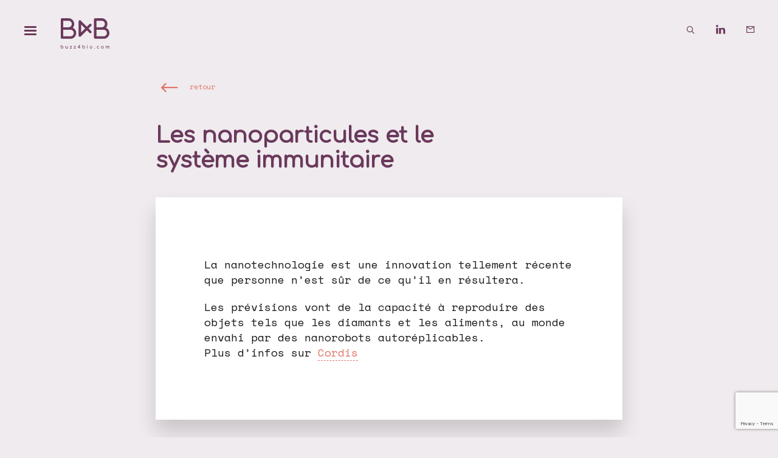

--- FILE ---
content_type: text/html; charset=UTF-8
request_url: https://buzz4bio.com/actualites/recherche/les-nanoparticules-et-le-systeme-immunitaire-2/
body_size: 36511
content:
<!doctype html>
<html lang="fr-FR">
<head>
<meta charset="UTF-8">
<script type="text/javascript">
/* <![CDATA[ */
var gform;gform||(document.addEventListener("gform_main_scripts_loaded",function(){gform.scriptsLoaded=!0}),document.addEventListener("gform/theme/scripts_loaded",function(){gform.themeScriptsLoaded=!0}),window.addEventListener("DOMContentLoaded",function(){gform.domLoaded=!0}),gform={domLoaded:!1,scriptsLoaded:!1,themeScriptsLoaded:!1,isFormEditor:()=>"function"==typeof InitializeEditor,callIfLoaded:function(o){return!(!gform.domLoaded||!gform.scriptsLoaded||!gform.themeScriptsLoaded&&!gform.isFormEditor()||(gform.isFormEditor()&&console.warn("The use of gform.initializeOnLoaded() is deprecated in the form editor context and will be removed in Gravity Forms 3.1."),o(),0))},initializeOnLoaded:function(o){gform.callIfLoaded(o)||(document.addEventListener("gform_main_scripts_loaded",()=>{gform.scriptsLoaded=!0,gform.callIfLoaded(o)}),document.addEventListener("gform/theme/scripts_loaded",()=>{gform.themeScriptsLoaded=!0,gform.callIfLoaded(o)}),window.addEventListener("DOMContentLoaded",()=>{gform.domLoaded=!0,gform.callIfLoaded(o)}))},hooks:{action:{},filter:{}},addAction:function(o,r,e,t){gform.addHook("action",o,r,e,t)},addFilter:function(o,r,e,t){gform.addHook("filter",o,r,e,t)},doAction:function(o){gform.doHook("action",o,arguments)},applyFilters:function(o){return gform.doHook("filter",o,arguments)},removeAction:function(o,r){gform.removeHook("action",o,r)},removeFilter:function(o,r,e){gform.removeHook("filter",o,r,e)},addHook:function(o,r,e,t,n){null==gform.hooks[o][r]&&(gform.hooks[o][r]=[]);var d=gform.hooks[o][r];null==n&&(n=r+"_"+d.length),gform.hooks[o][r].push({tag:n,callable:e,priority:t=null==t?10:t})},doHook:function(r,o,e){var t;if(e=Array.prototype.slice.call(e,1),null!=gform.hooks[r][o]&&((o=gform.hooks[r][o]).sort(function(o,r){return o.priority-r.priority}),o.forEach(function(o){"function"!=typeof(t=o.callable)&&(t=window[t]),"action"==r?t.apply(null,e):e[0]=t.apply(null,e)})),"filter"==r)return e[0]},removeHook:function(o,r,t,n){var e;null!=gform.hooks[o][r]&&(e=(e=gform.hooks[o][r]).filter(function(o,r,e){return!!(null!=n&&n!=o.tag||null!=t&&t!=o.priority)}),gform.hooks[o][r]=e)}});
/* ]]> */
</script>
<meta name="viewport" content="width=device-width, initial-scale=1">
<link rel="profile" href="http://gmpg.org/xfn/11">
<meta name='robots' content='index, follow, max-image-preview:large, max-snippet:-1, max-video-preview:-1' />
<!-- This site is optimized with the Yoast SEO plugin v26.6 - https://yoast.com/wordpress/plugins/seo/ -->
<title>Les nanoparticules et le système immunitaire - Buzz4bio : événementiel pharma biotech</title>
<link rel="canonical" href="https://buzz4bio.com/actualites/recherche/les-nanoparticules-et-le-systeme-immunitaire-2/" />
<meta property="og:locale" content="fr_FR" />
<meta property="og:type" content="article" />
<meta property="og:title" content="Les nanoparticules et le système immunitaire - Buzz4bio : événementiel pharma biotech" />
<meta property="og:description" content="La nanotechnologie est une innovation tellement récente que personne n&rsquo;est sûr de ce qu&rsquo;il en résultera. Les prévisions vont de la capacité à reproduire des objets tels que les diamants et les aliments, au monde envahi par des nanorobots autoréplicables.Plus d&rsquo;infos sur Cordis" />
<meta property="og:url" content="https://buzz4bio.com/actualites/recherche/les-nanoparticules-et-le-systeme-immunitaire-2/" />
<meta property="og:site_name" content="Buzz4bio : événementiel pharma biotech" />
<meta property="article:published_time" content="2013-05-13T08:46:00+00:00" />
<meta name="author" content="giboo" />
<meta name="twitter:card" content="summary_large_image" />
<meta name="twitter:creator" content="@buzz4bio" />
<meta name="twitter:site" content="@buzz4bio" />
<meta name="twitter:label1" content="Écrit par" />
<meta name="twitter:data1" content="giboo" />
<script type="application/ld+json" class="yoast-schema-graph">{"@context":"https://schema.org","@graph":[{"@type":"Article","@id":"https://buzz4bio.com/actualites/recherche/les-nanoparticules-et-le-systeme-immunitaire-2/#article","isPartOf":{"@id":"https://buzz4bio.com/actualites/recherche/les-nanoparticules-et-le-systeme-immunitaire-2/"},"author":{"name":"giboo","@id":"https://buzz4bio.com/#/schema/person/cb262e98f28e1dc85800f91c50a1ef80"},"headline":"Les nanoparticules et le système immunitaire","datePublished":"2013-05-13T08:46:00+00:00","mainEntityOfPage":{"@id":"https://buzz4bio.com/actualites/recherche/les-nanoparticules-et-le-systeme-immunitaire-2/"},"wordCount":58,"publisher":{"@id":"https://buzz4bio.com/#organization"},"articleSection":["Recherche"],"inLanguage":"fr-FR"},{"@type":"WebPage","@id":"https://buzz4bio.com/actualites/recherche/les-nanoparticules-et-le-systeme-immunitaire-2/","url":"https://buzz4bio.com/actualites/recherche/les-nanoparticules-et-le-systeme-immunitaire-2/","name":"Les nanoparticules et le système immunitaire - Buzz4bio : événementiel pharma biotech","isPartOf":{"@id":"https://buzz4bio.com/#website"},"datePublished":"2013-05-13T08:46:00+00:00","breadcrumb":{"@id":"https://buzz4bio.com/actualites/recherche/les-nanoparticules-et-le-systeme-immunitaire-2/#breadcrumb"},"inLanguage":"fr-FR","potentialAction":[{"@type":"ReadAction","target":["https://buzz4bio.com/actualites/recherche/les-nanoparticules-et-le-systeme-immunitaire-2/"]}]},{"@type":"BreadcrumbList","@id":"https://buzz4bio.com/actualites/recherche/les-nanoparticules-et-le-systeme-immunitaire-2/#breadcrumb","itemListElement":[{"@type":"ListItem","position":1,"name":"Accueil","item":"https://buzz4bio.com/"},{"@type":"ListItem","position":2,"name":"Les nanoparticules et le système immunitaire"}]},{"@type":"WebSite","@id":"https://buzz4bio.com/#website","url":"https://buzz4bio.com/","name":"Buzz4bio : événementiel pharma biotech","description":"slow buisiness dating","publisher":{"@id":"https://buzz4bio.com/#organization"},"alternateName":"Buzz4bio","potentialAction":[{"@type":"SearchAction","target":{"@type":"EntryPoint","urlTemplate":"https://buzz4bio.com/?s={search_term_string}"},"query-input":{"@type":"PropertyValueSpecification","valueRequired":true,"valueName":"search_term_string"}}],"inLanguage":"fr-FR"},{"@type":"Organization","@id":"https://buzz4bio.com/#organization","name":"Buzz4bio","url":"https://buzz4bio.com/","logo":{"@type":"ImageObject","inLanguage":"fr-FR","@id":"https://buzz4bio.com/#/schema/logo/image/","url":"https://buzz4bio.com/wp-content/uploads/2023/06/logo-b4b-violet.png","contentUrl":"https://buzz4bio.com/wp-content/uploads/2023/06/logo-b4b-violet.png","width":600,"height":400,"caption":"Buzz4bio"},"image":{"@id":"https://buzz4bio.com/#/schema/logo/image/"},"sameAs":["https://x.com/buzz4bio","https://www.linkedin.com/in/frdrique-lentiez-buzz4bio"]},{"@type":"Person","@id":"https://buzz4bio.com/#/schema/person/cb262e98f28e1dc85800f91c50a1ef80","name":"giboo","image":{"@type":"ImageObject","inLanguage":"fr-FR","@id":"https://buzz4bio.com/#/schema/person/image/","url":"https://secure.gravatar.com/avatar/fe04601be972695d4e9051556f892a9535504c060c9fa2b89d6dc9c316b9f42e?s=96&d=mm&r=g","contentUrl":"https://secure.gravatar.com/avatar/fe04601be972695d4e9051556f892a9535504c060c9fa2b89d6dc9c316b9f42e?s=96&d=mm&r=g","caption":"giboo"},"sameAs":["https://buzz4bio.com"]}]}</script>
<!-- / Yoast SEO plugin. -->
<link rel='dns-prefetch' href='//www.google.com' />
<style id='wp-img-auto-sizes-contain-inline-css' type='text/css'>
img:is([sizes=auto i],[sizes^="auto," i]){contain-intrinsic-size:3000px 1500px}
/*# sourceURL=wp-img-auto-sizes-contain-inline-css */
</style>
<style id='wp-block-library-inline-css' type='text/css'>
:root{--wp-block-synced-color:#7a00df;--wp-block-synced-color--rgb:122,0,223;--wp-bound-block-color:var(--wp-block-synced-color);--wp-editor-canvas-background:#ddd;--wp-admin-theme-color:#007cba;--wp-admin-theme-color--rgb:0,124,186;--wp-admin-theme-color-darker-10:#006ba1;--wp-admin-theme-color-darker-10--rgb:0,107,160.5;--wp-admin-theme-color-darker-20:#005a87;--wp-admin-theme-color-darker-20--rgb:0,90,135;--wp-admin-border-width-focus:2px}@media (min-resolution:192dpi){:root{--wp-admin-border-width-focus:1.5px}}.wp-element-button{cursor:pointer}:root .has-very-light-gray-background-color{background-color:#eee}:root .has-very-dark-gray-background-color{background-color:#313131}:root .has-very-light-gray-color{color:#eee}:root .has-very-dark-gray-color{color:#313131}:root .has-vivid-green-cyan-to-vivid-cyan-blue-gradient-background{background:linear-gradient(135deg,#00d084,#0693e3)}:root .has-purple-crush-gradient-background{background:linear-gradient(135deg,#34e2e4,#4721fb 50%,#ab1dfe)}:root .has-hazy-dawn-gradient-background{background:linear-gradient(135deg,#faaca8,#dad0ec)}:root .has-subdued-olive-gradient-background{background:linear-gradient(135deg,#fafae1,#67a671)}:root .has-atomic-cream-gradient-background{background:linear-gradient(135deg,#fdd79a,#004a59)}:root .has-nightshade-gradient-background{background:linear-gradient(135deg,#330968,#31cdcf)}:root .has-midnight-gradient-background{background:linear-gradient(135deg,#020381,#2874fc)}:root{--wp--preset--font-size--normal:16px;--wp--preset--font-size--huge:42px}.has-regular-font-size{font-size:1em}.has-larger-font-size{font-size:2.625em}.has-normal-font-size{font-size:var(--wp--preset--font-size--normal)}.has-huge-font-size{font-size:var(--wp--preset--font-size--huge)}.has-text-align-center{text-align:center}.has-text-align-left{text-align:left}.has-text-align-right{text-align:right}.has-fit-text{white-space:nowrap!important}#end-resizable-editor-section{display:none}.aligncenter{clear:both}.items-justified-left{justify-content:flex-start}.items-justified-center{justify-content:center}.items-justified-right{justify-content:flex-end}.items-justified-space-between{justify-content:space-between}.screen-reader-text{border:0;clip-path:inset(50%);height:1px;margin:-1px;overflow:hidden;padding:0;position:absolute;width:1px;word-wrap:normal!important}.screen-reader-text:focus{background-color:#ddd;clip-path:none;color:#444;display:block;font-size:1em;height:auto;left:5px;line-height:normal;padding:15px 23px 14px;text-decoration:none;top:5px;width:auto;z-index:100000}html :where(.has-border-color){border-style:solid}html :where([style*=border-top-color]){border-top-style:solid}html :where([style*=border-right-color]){border-right-style:solid}html :where([style*=border-bottom-color]){border-bottom-style:solid}html :where([style*=border-left-color]){border-left-style:solid}html :where([style*=border-width]){border-style:solid}html :where([style*=border-top-width]){border-top-style:solid}html :where([style*=border-right-width]){border-right-style:solid}html :where([style*=border-bottom-width]){border-bottom-style:solid}html :where([style*=border-left-width]){border-left-style:solid}html :where(img[class*=wp-image-]){height:auto;max-width:100%}:where(figure){margin:0 0 1em}html :where(.is-position-sticky){--wp-admin--admin-bar--position-offset:var(--wp-admin--admin-bar--height,0px)}@media screen and (max-width:600px){html :where(.is-position-sticky){--wp-admin--admin-bar--position-offset:0px}}
/*# sourceURL=wp-block-library-inline-css */
</style><style id='wp-block-paragraph-inline-css' type='text/css'>
.is-small-text{font-size:.875em}.is-regular-text{font-size:1em}.is-large-text{font-size:2.25em}.is-larger-text{font-size:3em}.has-drop-cap:not(:focus):first-letter{float:left;font-size:8.4em;font-style:normal;font-weight:100;line-height:.68;margin:.05em .1em 0 0;text-transform:uppercase}body.rtl .has-drop-cap:not(:focus):first-letter{float:none;margin-left:.1em}p.has-drop-cap.has-background{overflow:hidden}:root :where(p.has-background){padding:1.25em 2.375em}:where(p.has-text-color:not(.has-link-color)) a{color:inherit}p.has-text-align-left[style*="writing-mode:vertical-lr"],p.has-text-align-right[style*="writing-mode:vertical-rl"]{rotate:180deg}
/*# sourceURL=https://buzz4bio.com/wp-includes/blocks/paragraph/style.min.css */
</style>
<style id='global-styles-inline-css' type='text/css'>
:root{--wp--preset--aspect-ratio--square: 1;--wp--preset--aspect-ratio--4-3: 4/3;--wp--preset--aspect-ratio--3-4: 3/4;--wp--preset--aspect-ratio--3-2: 3/2;--wp--preset--aspect-ratio--2-3: 2/3;--wp--preset--aspect-ratio--16-9: 16/9;--wp--preset--aspect-ratio--9-16: 9/16;--wp--preset--color--black: #000000;--wp--preset--color--cyan-bluish-gray: #abb8c3;--wp--preset--color--white: #ffffff;--wp--preset--color--pale-pink: #f78da7;--wp--preset--color--vivid-red: #cf2e2e;--wp--preset--color--luminous-vivid-orange: #ff6900;--wp--preset--color--luminous-vivid-amber: #fcb900;--wp--preset--color--light-green-cyan: #7bdcb5;--wp--preset--color--vivid-green-cyan: #00d084;--wp--preset--color--pale-cyan-blue: #8ed1fc;--wp--preset--color--vivid-cyan-blue: #0693e3;--wp--preset--color--vivid-purple: #9b51e0;--wp--preset--gradient--vivid-cyan-blue-to-vivid-purple: linear-gradient(135deg,rgb(6,147,227) 0%,rgb(155,81,224) 100%);--wp--preset--gradient--light-green-cyan-to-vivid-green-cyan: linear-gradient(135deg,rgb(122,220,180) 0%,rgb(0,208,130) 100%);--wp--preset--gradient--luminous-vivid-amber-to-luminous-vivid-orange: linear-gradient(135deg,rgb(252,185,0) 0%,rgb(255,105,0) 100%);--wp--preset--gradient--luminous-vivid-orange-to-vivid-red: linear-gradient(135deg,rgb(255,105,0) 0%,rgb(207,46,46) 100%);--wp--preset--gradient--very-light-gray-to-cyan-bluish-gray: linear-gradient(135deg,rgb(238,238,238) 0%,rgb(169,184,195) 100%);--wp--preset--gradient--cool-to-warm-spectrum: linear-gradient(135deg,rgb(74,234,220) 0%,rgb(151,120,209) 20%,rgb(207,42,186) 40%,rgb(238,44,130) 60%,rgb(251,105,98) 80%,rgb(254,248,76) 100%);--wp--preset--gradient--blush-light-purple: linear-gradient(135deg,rgb(255,206,236) 0%,rgb(152,150,240) 100%);--wp--preset--gradient--blush-bordeaux: linear-gradient(135deg,rgb(254,205,165) 0%,rgb(254,45,45) 50%,rgb(107,0,62) 100%);--wp--preset--gradient--luminous-dusk: linear-gradient(135deg,rgb(255,203,112) 0%,rgb(199,81,192) 50%,rgb(65,88,208) 100%);--wp--preset--gradient--pale-ocean: linear-gradient(135deg,rgb(255,245,203) 0%,rgb(182,227,212) 50%,rgb(51,167,181) 100%);--wp--preset--gradient--electric-grass: linear-gradient(135deg,rgb(202,248,128) 0%,rgb(113,206,126) 100%);--wp--preset--gradient--midnight: linear-gradient(135deg,rgb(2,3,129) 0%,rgb(40,116,252) 100%);--wp--preset--font-size--small: 13px;--wp--preset--font-size--medium: 20px;--wp--preset--font-size--large: 36px;--wp--preset--font-size--x-large: 42px;--wp--preset--spacing--20: 0.44rem;--wp--preset--spacing--30: 0.67rem;--wp--preset--spacing--40: 1rem;--wp--preset--spacing--50: 1.5rem;--wp--preset--spacing--60: 2.25rem;--wp--preset--spacing--70: 3.38rem;--wp--preset--spacing--80: 5.06rem;--wp--preset--shadow--natural: 6px 6px 9px rgba(0, 0, 0, 0.2);--wp--preset--shadow--deep: 12px 12px 50px rgba(0, 0, 0, 0.4);--wp--preset--shadow--sharp: 6px 6px 0px rgba(0, 0, 0, 0.2);--wp--preset--shadow--outlined: 6px 6px 0px -3px rgb(255, 255, 255), 6px 6px rgb(0, 0, 0);--wp--preset--shadow--crisp: 6px 6px 0px rgb(0, 0, 0);}:where(.is-layout-flex){gap: 0.5em;}:where(.is-layout-grid){gap: 0.5em;}body .is-layout-flex{display: flex;}.is-layout-flex{flex-wrap: wrap;align-items: center;}.is-layout-flex > :is(*, div){margin: 0;}body .is-layout-grid{display: grid;}.is-layout-grid > :is(*, div){margin: 0;}:where(.wp-block-columns.is-layout-flex){gap: 2em;}:where(.wp-block-columns.is-layout-grid){gap: 2em;}:where(.wp-block-post-template.is-layout-flex){gap: 1.25em;}:where(.wp-block-post-template.is-layout-grid){gap: 1.25em;}.has-black-color{color: var(--wp--preset--color--black) !important;}.has-cyan-bluish-gray-color{color: var(--wp--preset--color--cyan-bluish-gray) !important;}.has-white-color{color: var(--wp--preset--color--white) !important;}.has-pale-pink-color{color: var(--wp--preset--color--pale-pink) !important;}.has-vivid-red-color{color: var(--wp--preset--color--vivid-red) !important;}.has-luminous-vivid-orange-color{color: var(--wp--preset--color--luminous-vivid-orange) !important;}.has-luminous-vivid-amber-color{color: var(--wp--preset--color--luminous-vivid-amber) !important;}.has-light-green-cyan-color{color: var(--wp--preset--color--light-green-cyan) !important;}.has-vivid-green-cyan-color{color: var(--wp--preset--color--vivid-green-cyan) !important;}.has-pale-cyan-blue-color{color: var(--wp--preset--color--pale-cyan-blue) !important;}.has-vivid-cyan-blue-color{color: var(--wp--preset--color--vivid-cyan-blue) !important;}.has-vivid-purple-color{color: var(--wp--preset--color--vivid-purple) !important;}.has-black-background-color{background-color: var(--wp--preset--color--black) !important;}.has-cyan-bluish-gray-background-color{background-color: var(--wp--preset--color--cyan-bluish-gray) !important;}.has-white-background-color{background-color: var(--wp--preset--color--white) !important;}.has-pale-pink-background-color{background-color: var(--wp--preset--color--pale-pink) !important;}.has-vivid-red-background-color{background-color: var(--wp--preset--color--vivid-red) !important;}.has-luminous-vivid-orange-background-color{background-color: var(--wp--preset--color--luminous-vivid-orange) !important;}.has-luminous-vivid-amber-background-color{background-color: var(--wp--preset--color--luminous-vivid-amber) !important;}.has-light-green-cyan-background-color{background-color: var(--wp--preset--color--light-green-cyan) !important;}.has-vivid-green-cyan-background-color{background-color: var(--wp--preset--color--vivid-green-cyan) !important;}.has-pale-cyan-blue-background-color{background-color: var(--wp--preset--color--pale-cyan-blue) !important;}.has-vivid-cyan-blue-background-color{background-color: var(--wp--preset--color--vivid-cyan-blue) !important;}.has-vivid-purple-background-color{background-color: var(--wp--preset--color--vivid-purple) !important;}.has-black-border-color{border-color: var(--wp--preset--color--black) !important;}.has-cyan-bluish-gray-border-color{border-color: var(--wp--preset--color--cyan-bluish-gray) !important;}.has-white-border-color{border-color: var(--wp--preset--color--white) !important;}.has-pale-pink-border-color{border-color: var(--wp--preset--color--pale-pink) !important;}.has-vivid-red-border-color{border-color: var(--wp--preset--color--vivid-red) !important;}.has-luminous-vivid-orange-border-color{border-color: var(--wp--preset--color--luminous-vivid-orange) !important;}.has-luminous-vivid-amber-border-color{border-color: var(--wp--preset--color--luminous-vivid-amber) !important;}.has-light-green-cyan-border-color{border-color: var(--wp--preset--color--light-green-cyan) !important;}.has-vivid-green-cyan-border-color{border-color: var(--wp--preset--color--vivid-green-cyan) !important;}.has-pale-cyan-blue-border-color{border-color: var(--wp--preset--color--pale-cyan-blue) !important;}.has-vivid-cyan-blue-border-color{border-color: var(--wp--preset--color--vivid-cyan-blue) !important;}.has-vivid-purple-border-color{border-color: var(--wp--preset--color--vivid-purple) !important;}.has-vivid-cyan-blue-to-vivid-purple-gradient-background{background: var(--wp--preset--gradient--vivid-cyan-blue-to-vivid-purple) !important;}.has-light-green-cyan-to-vivid-green-cyan-gradient-background{background: var(--wp--preset--gradient--light-green-cyan-to-vivid-green-cyan) !important;}.has-luminous-vivid-amber-to-luminous-vivid-orange-gradient-background{background: var(--wp--preset--gradient--luminous-vivid-amber-to-luminous-vivid-orange) !important;}.has-luminous-vivid-orange-to-vivid-red-gradient-background{background: var(--wp--preset--gradient--luminous-vivid-orange-to-vivid-red) !important;}.has-very-light-gray-to-cyan-bluish-gray-gradient-background{background: var(--wp--preset--gradient--very-light-gray-to-cyan-bluish-gray) !important;}.has-cool-to-warm-spectrum-gradient-background{background: var(--wp--preset--gradient--cool-to-warm-spectrum) !important;}.has-blush-light-purple-gradient-background{background: var(--wp--preset--gradient--blush-light-purple) !important;}.has-blush-bordeaux-gradient-background{background: var(--wp--preset--gradient--blush-bordeaux) !important;}.has-luminous-dusk-gradient-background{background: var(--wp--preset--gradient--luminous-dusk) !important;}.has-pale-ocean-gradient-background{background: var(--wp--preset--gradient--pale-ocean) !important;}.has-electric-grass-gradient-background{background: var(--wp--preset--gradient--electric-grass) !important;}.has-midnight-gradient-background{background: var(--wp--preset--gradient--midnight) !important;}.has-small-font-size{font-size: var(--wp--preset--font-size--small) !important;}.has-medium-font-size{font-size: var(--wp--preset--font-size--medium) !important;}.has-large-font-size{font-size: var(--wp--preset--font-size--large) !important;}.has-x-large-font-size{font-size: var(--wp--preset--font-size--x-large) !important;}
/*# sourceURL=global-styles-inline-css */
</style>
<style id='classic-theme-styles-inline-css' type='text/css'>
/*! This file is auto-generated */
.wp-block-button__link{color:#fff;background-color:#32373c;border-radius:9999px;box-shadow:none;text-decoration:none;padding:calc(.667em + 2px) calc(1.333em + 2px);font-size:1.125em}.wp-block-file__button{background:#32373c;color:#fff;text-decoration:none}
/*# sourceURL=/wp-includes/css/classic-themes.min.css */
</style>
<link rel='stylesheet' id='b4b-core-css' href='https://buzz4bio.com/wp-content/plugins/outils-b4b/assets/css/b4b-core.css?ver=1767572914' type='text/css' media='all' />
<link rel='stylesheet' id='swiper-style-css' href='https://buzz4bio.com/wp-content/themes/labase/css/vendor/swiper-bundle.min.css?ver=6.9' type='text/css' media='all' />
<link rel='stylesheet' id='b4b-style-css' href='https://buzz4bio.com/wp-content/uploads/wp-less/buzz4bio/css/main-5ccf5a686c.css' type='text/css' media='all' />
<script type="text/javascript" src="https://buzz4bio.com/wp-includes/js/jquery/jquery.min.js?ver=3.7.1" id="jquery-core-js"></script>
<script type="text/javascript" src="https://buzz4bio.com/wp-includes/js/jquery/jquery-migrate.min.js?ver=3.4.1" id="jquery-migrate-js"></script>
<script type="text/javascript" src="https://buzz4bio.com/wp-content/themes/labase/js/theme.js?ver=6.9" id="theme-js"></script>
<script type="text/javascript" src="https://buzz4bio.com/wp-content/themes/labase/js/vendor/swiper-bundle.min.js?ver=6.9" id="swiper-js-js"></script>
<script type="text/javascript" src="https://buzz4bio.com/wp-content/themes/labase/js/vendor/jquery.waypoints.min.js?ver=6.9" id="waypoints-js-js"></script>
<script type="text/javascript" src="https://buzz4bio.com/wp-content/themes/buzz4bio/js/theme.js?ver=6.9" id="b4b-js-js"></script>
<script type="text/javascript" src="https://buzz4bio.com/wp-content/themes/buzz4bio/js/responsive.js?ver=6.9" id="responsive-js-js"></script>
<link rel="icon" href="https://buzz4bio.com/wp-content/uploads/2023/06/favicon-4-degrade-150x150.png" sizes="32x32" />
<link rel="icon" href="https://buzz4bio.com/wp-content/uploads/2023/06/favicon-4-degrade-300x300.png" sizes="192x192" />
<link rel="apple-touch-icon" href="https://buzz4bio.com/wp-content/uploads/2023/06/favicon-4-degrade-300x300.png" />
<meta name="msapplication-TileImage" content="https://buzz4bio.com/wp-content/uploads/2023/06/favicon-4-degrade-300x300.png" />
</head>
<body class="wp-singular post-template-default single single-post postid-3571 single-format-standard wp-theme-labase wp-child-theme-buzz4bio category-recherche category-24">
<input type="radio" name="site-toggler" id="site-toggler-closed" class="hidden" checked="checked">
<input type="radio" name="site-toggler" id="site-toggler-navigation-opened" value="navigation-opened" class="hidden aside-toggler ">
<input type="radio" name="site-toggler" id="site-toggler-popin-opened" value="popin-opened" class="hidden aside-toggler ">
<input type="radio" name="site-toggler" id="site-toggler-search-opened" value="search-opened" class="hidden aside-toggler ">	<section id="page" class="site">
<header id="masthead" class="site-header">
<div class="site-branding">
<div class="logo b4b"><a href="https://buzz4bio.com" title="Retour à l'accueil Buzz4bio : événementiel pharma biotech : slow buisiness dating"><svg xmlns="http://www.w3.org/2000/svg" xml:space="preserve" viewBox="0 0 600 372">
<path d="M148.6 116.9c25.5-29.5 22.4-74.1-7.1-99.6C128.7 6.1 112.2 0 95.2 0H15.3C6.9 0 0 6.9 0 15.3v221.3c0 8.5 6.9 15.3 15.3 15.3h104.4c39 0 70.7-31.6 70.7-70.6 0-27.8-16.4-53.1-41.8-64.4M30.7 30.7h64.5c22.1-.3 40.3 17.3 40.6 39.4.3 22.1-17.3 40.3-39.4 40.6H30.7v-80zm89 190.6h-89v-80h89c22.1 0 40 17.9 40 40s-17.9 40-40 40m438.5-104.4c25.5-29.5 22.4-74.1-7.1-99.6C538.2 6.1 521.8 0 504.8 0H425c-8.5 0-15.3 6.9-15.3 15.3v221.3c0 8.5 6.8 15.3 15.3 15.3h104.4c39 0 70.7-31.6 70.7-70.6-.1-27.8-16.5-53.1-41.9-64.4m-118-86.2h64.6c22.1.3 39.7 18.5 39.4 40.6-.3 21.6-17.8 39.1-39.4 39.4h-64.5l-.1-80zm89.1 190.6h-89v-80h89c22.1 0 40 17.9 40 40s-17.9 40-40 40M375.9 72c-6-6-15.7-6-21.7 0l-32.3 32.3-75.5-75.5c-6-6-15.7-6-21.7 0-2.9 2.9-4.5 6.8-4.5 10.8v172.8c0 8.5 6.9 15.3 15.3 15.3 4.1 0 8-1.6 10.8-4.5l75.5-75.5 32.3 32.3c6.1 5.9 15.8 5.7 21.7-.4 5.8-5.9 5.8-15.4 0-21.3L343.5 126l32.3-32.3c6.1-6 6.1-15.7.1-21.7M250.8 175.3V76.6l49.4 49.4-49.4 49.3zM24.5 341.4c2.3 1.4 4.1 3.4 5.3 5.7 1.3 2.5 2 5.3 1.9 8.1 0 2.9-.7 5.7-2.1 8.2-1.3 2.4-3.3 4.4-5.7 5.8-2.5 1.4-5.3 2.1-8.1 2.1-5.7.1-10.9-2.9-13.7-7.9C.7 361 0 358.2 0 355.3V329c0-.8.3-1.6.8-2.1.6-.6 1.3-.9 2.1-.8.8 0 1.6.3 2.1.8.6.6.9 1.3.8 2.1v15.5c2.7-3.3 6.8-5.3 11.1-5.2 2.8 0 5.4.7 7.6 2.1m-3.4 23.3c1.6-.9 2.8-2.3 3.7-3.9.9-1.7 1.4-3.6 1.4-5.5s-.4-3.8-1.4-5.5c-.9-1.6-2.1-2.9-3.7-3.9-1.6-.9-3.4-1.4-5.2-1.4-3.7 0-7.1 2-8.9 5.3-.9 1.7-1.4 3.6-1.3 5.5 0 1.9.4 3.8 1.3 5.5 1.7 3.3 5.1 5.3 8.9 5.3 1.8.1 3.6-.4 5.2-1.4m64.8-24.4c.6.6.9 1.3.8 2.1v25.7c0 .8-.3 1.5-.8 2.1-1.1 1.2-3 1.2-4.2 0-.6-.6-.9-1.3-.9-2.1v-.6c-1.2 1.2-2.7 2.2-4.4 2.9-1.7.7-3.6 1-5.4 1-2.5 0-4.9-.6-7.1-1.7-2.1-1.2-3.8-2.9-5-5-1.3-2.5-1.9-5.2-1.8-8v-14.2c0-1.6 1.3-2.9 2.9-2.9s2.9 1.3 2.9 2.9v14.1c-.5 4.7 2.8 8.9 7.5 9.4.6.1 1.1.1 1.7 0 1.5 0 3-.3 4.4-1 1.3-.6 2.3-1.5 3.1-2.6.7-1.1 1.1-2.4 1.1-3.7v-16.2c0-.8.3-1.6.8-2.1 1.4-1.1 3.2-1.1 4.4-.1m52 28.1c.2 1.3-.7 2.5-2 2.7h-20.3c-1.3.2-2.5-.7-2.7-2v-.7c0-.7.2-1.3.5-1.8l16.3-21.5H115c-1.5 0-2.7-1.2-2.7-2.7 0-1.5 1.2-2.7 2.7-2.7h19.6c1.3-.2 2.5.7 2.7 2v.7c0 .7-.2 1.3-.5 1.8l-16.2 21.5h14.6c1.3-.2 2.5.7 2.7 2 .1.2.1.4 0 .7m48.4 0c.2 1.3-.7 2.5-2 2.7H164c-1.3.2-2.5-.7-2.7-2v-.7c0-.7.1-1.3.5-1.8l16.3-21.5h-14.7c-1.5 0-2.7-1.2-2.7-2.7 0-1.5 1.2-2.7 2.7-2.7H183c1.3-.2 2.5.7 2.7 2v.7c0 .7-.2 1.3-.5 1.8L169 365.6h14.6c1.3-.2 2.5.7 2.7 2v.8m54.1-12.2c1.1 1 1.1 2.7 0 3.8l-.1.1c-.6.5-1.3.8-2.1.8h-3.5v7.3c0 .8-.3 1.5-.8 2.1-.5.6-1.3.9-2 .8-.7 0-1.5-.3-2-.8-.5-.6-.8-1.3-.8-2.1v-7.3H210c-.8 0-1.6-.3-2.1-.8s-.8-1.3-.8-2c0-.6.2-1.2.6-1.7l22.1-28.9c.6-.8 1.5-1.3 2.4-1.3.7 0 1.5.3 2 .8.5.6.8 1.4.7 2.1v26.5h3.5c.7-.1 1.4.2 2 .6m-25.7-.6h14.5v-19.1l-14.5 19.1zm75.8-14.2c2.3 1.4 4.1 3.4 5.3 5.7 1.3 2.5 2 5.3 1.9 8.1 0 2.9-.7 5.7-2.1 8.2-1.3 2.4-3.3 4.4-5.7 5.8-2.5 1.4-5.3 2.1-8.1 2.1-5.7.1-10.9-2.9-13.7-7.9-1.4-2.5-2.1-5.3-2.1-8.2v-26.3c0-.8.3-1.6.8-2.1 1.1-1.2 3-1.2 4.1-.1.6.6.9 1.4.9 2.2v15.5c4.7-5.3 12.6-6.7 18.7-3m-3.4 23.3c1.6-.9 2.8-2.3 3.7-3.9.9-1.7 1.4-3.6 1.4-5.5s-.4-3.8-1.4-5.5c-.9-1.6-2.1-2.9-3.7-3.9-4.8-2.9-11-1.3-13.8 3.4-.1.1-.2.3-.2.4-.9 1.7-1.4 3.6-1.3 5.5 0 1.9.4 3.8 1.3 5.5 2.7 4.9 8.8 6.7 13.8 4.1-.1.1 0 0 .2-.1m37.5-31.4c-1.4-1.5-1.4-3.9.1-5.3s3.9-1.4 5.3.1 1.4 3.9-.1 5.3c-.7.7-1.6 1.1-2.6 1.1-1-.1-2-.5-2.7-1.2m.6 37c-.6-.6-.9-1.3-.8-2.1v-25.7c0-.8.3-1.6.8-2.1 1.1-1.2 3-1.2 4.1-.1.6.6.9 1.4.9 2.2v25.6c0 .8-.3 1.5-.8 2.1-1.2 1.1-3 1.1-4.2.1m39.3-1c-2.4-1.3-4.3-3.3-5.6-5.7-2.7-5.2-2.7-11.3 0-16.5 1.3-2.4 3.3-4.3 5.6-5.7 2.5-1.4 5.4-2.1 8.2-2 2.8 0 5.7.7 8.1 2 2.4 1.3 4.3 3.3 5.6 5.7 2.7 5.2 2.7 11.4 0 16.5-1.3 2.4-3.2 4.3-5.6 5.7-5 2.7-11.2 2.7-16.3 0m13.5-4.6c1.5-.9 2.8-2.2 3.6-3.8.9-1.7 1.3-3.6 1.3-5.6 0-1.9-.4-3.9-1.3-5.6-.8-1.6-2.1-2.9-3.6-3.9-3.3-1.8-7.3-1.8-10.5 0-1.6.9-2.8 2.3-3.7 3.9-.9 1.7-1.4 3.6-1.3 5.6 0 1.9.4 3.8 1.3 5.6.8 1.6 2.1 2.9 3.7 3.8 3.2 1.9 7.2 1.9 10.5 0m37.5 6.1c-.8-.7-1.2-1.7-1.2-2.8 0-1.1.4-2.1 1.2-2.8 1.5-1.5 4-1.6 5.5-.1l.1.1c1.6 1.6 1.6 4.1 0 5.6-1.5 1.6-4 1.6-5.6 0 0 .1 0 0 0 0m38.2-1.6c-2.4-1.3-4.3-3.3-5.7-5.7-1.4-2.5-2.1-5.3-2-8.1 0-2.9.6-5.7 2-8.3 1.3-2.4 3.2-4.4 5.6-5.7 2.5-1.4 5.2-2.1 8.1-2 4.4-.1 8.5 1.8 11.3 5.2.4.4.6.9.6 1.5 0 .9-.5 1.7-1.3 2.1-.4.3-.9.4-1.3.4-.9 0-1.7-.4-2.2-1-.9-1-1.9-1.7-3.1-2.3-1.2-.5-2.6-.7-3.9-.7-2.7-.1-5.3 1-7.2 3-1.9 2.2-2.9 5-2.8 7.9 0 1.9.4 3.8 1.3 5.6.8 1.6 2.1 2.9 3.6 3.8 1.6.9 3.5 1.4 5.3 1.4 2.3.1 4.5-.6 6.3-2 .6-.5 1.4-.8 2.1-.8.5 0 1.1.2 1.5.5.7.5 1.1 1.3 1.1 2.1 0 .6-.3 1.2-.7 1.6-2.8 2.6-6.5 4-10.4 3.9-2.8-.3-5.7-1-8.2-2.4m51.9.1c-2.4-1.3-4.3-3.3-5.6-5.7-2.7-5.2-2.7-11.3 0-16.5 1.3-2.4 3.3-4.3 5.6-5.7 2.5-1.4 5.4-2.1 8.2-2 2.8 0 5.7.7 8.1 2 2.4 1.3 4.3 3.3 5.6 5.7 2.7 5.2 2.7 11.4 0 16.5-1.3 2.4-3.2 4.3-5.6 5.7-5 2.7-11.2 2.7-16.3 0m13.5-4.6c1.5-.9 2.8-2.2 3.6-3.8.9-1.7 1.3-3.6 1.3-5.6 0-1.9-.4-3.9-1.3-5.6-.8-1.6-2.1-2.9-3.6-3.9-3.3-1.8-7.3-1.8-10.5 0-1.6.9-2.8 2.3-3.7 3.9-.9 1.7-1.4 3.6-1.3 5.6 0 1.9.4 3.8 1.3 5.6.8 1.6 2.1 2.9 3.7 3.8 3.2 1.9 7.2 1.9 10.5 0m77.8-22.1c2.2 2.5 3.3 5.8 3.1 9.2v16.5c0 .8-.3 1.5-.8 2.1-1.1 1.2-3 1.2-4.2 0-.6-.6-.9-1.3-.9-2.1v-16.5c.1-1.9-.5-3.9-1.8-5.3-1.2-1.2-2.9-1.9-4.7-1.8-1.9-.1-3.7.7-4.9 2.1-1.3 1.4-2 3.3-1.9 5.3v16.2c0 .8-.3 1.5-.8 2.1-1.1 1.2-3 1.2-4.2 0-.6-.6-.9-1.3-.9-2.1v-16.5c.1-1.9-.5-3.9-1.8-5.3-1.2-1.2-2.9-1.9-4.7-1.8-1.9-.1-3.7.7-5 2.1-1.3 1.4-2 3.3-1.9 5.3v16.2c0 .8-.3 1.5-.8 2.1-1.1 1.2-3 1.2-4.2 0-.6-.6-.9-1.3-.9-2.1v-25.6c0-.8.3-1.6.8-2.1.6-.6 1.3-.9 2.1-.8.8 0 1.5.3 2.1.8.5.5.8 1.3.8 2 1-1 2.2-1.8 3.6-2.3 1.4-.6 3-.9 4.5-.8 1.8 0 3.6.4 5.3 1.2 1.5.8 2.9 1.9 3.8 3.4 1.2-1.4 2.6-2.6 4.3-3.4 1.8-.8 3.8-1.2 5.8-1.2 3.1-.4 6.1.8 8.2 3.1" class="st0"/>
</svg>
</a></div>    </div>
</header>
<div id="content" class="site-content">
<div id="primary" class="content-area">
<main id="main" class="site-main">
<section class="page-list">
<header class="page-header">
<a href="javascript:history.back(0);" class="go-back">retour</a><h1 class="entry-title">Les nanoparticules et le système immunitaire</h1></header>
<article id="post-3571" class="post-3571 post type-post status-publish format-standard hentry category-recherche">
<div class="entry-content">
<p>La nanotechnologie est une innovation tellement récente que personne n&rsquo;est sûr de ce qu&rsquo;il en résultera. </p>
<p><span id="more-3571"></span></p>
<p>Les prévisions vont de la capacité à reproduire des objets tels que les diamants et les aliments, au monde envahi par des nanorobots autoréplicables.<br />Plus d&rsquo;infos sur <a rel="nofollow noopener" target="_blank" href="http://cordis.europa.eu/fetch?CALLER=FR_NEWS&#038;ACTION=D&#038;DOC=7&#038;CAT=NEWS&#038;QUERY=013cee9d248e:a93c:21579c59&#038;RCN=35512">Cordis</a></p>
</div>
</article>
</section>
</main>
<aside class="asides">
<div class="latest-b4b-connection ">
<h3>Prochain événement à ne pas manquer</h3>
<ul class="visual-links">
<li class="item">
<span class="media no-filter picture responsive s-cc l-cc"><i class="real-size padder" style="padding-top:56.25%"></i><span class="nano" style="background-image:url([data-uri]);"></span><span class="small"><span style="background-image:url(https://buzz4bio.com/wp-content/uploads/2025/05/2026-03-oncology-600x338.jpg)"><em></em></span></span><span class="medium"><span style="background-image:url(https://buzz4bio.com/wp-content/uploads/2025/05/2026-03-oncology-1024x576.jpg)"><em></em></span></span><span class="large"><span style="background-image:url(https://buzz4bio.com/wp-content/uploads/2025/05/2026-03-oncology-1280x720.jpg)"><em></em></span></span><span class="wide"><span style="background-image:url(https://buzz4bio.com/wp-content/uploads/2025/05/2026-03-oncology.jpg)"><em></em></span></span><noscript><img itemprop="photo" src="https://buzz4bio.com/wp-content/uploads/2025/05/2026-03-oncology.jpg" alt="" class="responsive"></noscript><small class="credit"></small></span>
<div class="inner">
<div class="title">
<a href="https://buzz4bio.com/b4bconnection/oncology-vol-3/" title=" Oncology vol.3" >
<h4>Oncology vol.3</h4>
</a>
<div class="date">10 + 11 2026 mars</div>
</div>
<div class="logos"><svg xmlns="http://www.w3.org/2000/svg" xml:space="preserve" viewBox="0 0 400 170.8">
<path d="M369 0h-70.1c-17.1-.1-31.1 13.7-31.2 30.8s13.7 31.1 30.8 31.2H369c17.1.1 31.1-13.7 31.2-30.8.1-17.1-13.7-31.1-30.8-31.2h-.4m-67 40.5h9.2c1.5 0 2.7 1.3 2.6 2.7 0 1.4-1.2 2.6-2.6 2.6H302c-8.2 0-14.9-6.7-14.9-14.9S293.8 16 302 16h9.2c1.5 0 2.7 1.3 2.6 2.7 0 1.4-1.2 2.6-2.6 2.6H302c-5.3 0-9.5 4.3-9.5 9.5s4.2 9.7 9.5 9.7m43.1 2.3c0 1.5-1.2 2.7-2.6 2.7s-2.7-1.2-2.7-2.6V28.8c0-3.9-3.1-7-7-7s-7 3.1-7 7v14c0 1.5-1.2 2.7-2.6 2.7s-2.7-1.2-2.7-2.6V28.8c0-6.8 5.5-12.4 12.4-12.4s12.4 5.5 12.4 12.4v14zm35-1.9c1 1.1 1 2.8-.1 3.8-1 1-2.7 1-3.7 0l-10.1-10.1L356 44.7c-1.1 1-2.8 1-3.8-.1-1-1-1-2.7 0-3.7l10.1-10.1-10.1-10.1c-1-1.1-1-2.8.1-3.8 1-1 2.7-1 3.7 0L366.1 27l10.1-10.1c1.1-1 2.8-1 3.8.1 1 1 1 2.7 0 3.7l-10.1 10.1 10.2 10.1zM65.2 51.3c11.2-13 9.8-32.5-3.1-43.7C56.4 2.7 49.2 0 41.8 0h-35C3 0 0 3 0 6.7v97.1c0 3.7 3 6.7 6.7 6.7h45.8c17.1 0 31-13.9 31-31 0-12.2-7.2-23.3-18.3-28.2M13.5 13.5h28.3c9.7-.1 17.6 7.7 17.7 17.4.1 9.7-7.7 17.6-17.4 17.7H13.5V13.5zm39 83.6h-39V62h39.1c9.7 0 17.5 7.9 17.5 17.5s-7.9 17.6-17.6 17.6m192.6-45.8c11.2-12.9 9.8-32.5-3.1-43.7-5.7-4.9-12.9-7.6-20.4-7.6h-35c-3.7 0-6.7 3-6.7 6.7v97.1c0 3.7 3 6.7 6.7 6.7h45.8c17.1 0 31-13.9 31-31 0-12.2-7.2-23.3-18.3-28.2m-51.8-37.8h28.3c9.7.1 17.5 8 17.4 17.7-.1 9.6-7.8 17.3-17.4 17.4h-28.3V13.5zm39.1 83.6h-39.1V62h39.1c9.7 0 17.5 7.9 17.5 17.5s-7.8 17.6-17.5 17.6m-67.5-65.5c-2.6-2.6-6.9-2.6-9.5 0l-14.2 14.2L108 12.6c-2.6-2.6-6.9-2.6-9.5 0-1.3 1.3-2 3-2 4.8v75.8c0 3.7 3 6.7 6.7 6.7 1.8 0 3.5-.7 4.8-2l33.1-33.1L155.4 79c2.6 2.6 6.9 2.6 9.5 0 2.6-2.6 2.6-6.9 0-9.5l-14.2-14.2 14.2-14.2c2.6-2.7 2.6-6.9 0-9.5M110 76.9V33.6l21.6 21.6L110 76.9zm58.2 70.4c-.4 0-.8.1-1.1.4-.3.3-.5.7-.4 1.1v13.6c0 .8.7 1.5 1.5 1.5.4 0 .8-.1 1.1-.4.3-.3.4-.7.4-1.1v-13.5c0-.4-.1-.8-.4-1.1-.3-.3-.7-.5-1.1-.5zm47.3 1c-1.2-.7-2.6-1.1-4.1-1-1.5 0-3 .3-4.2 1.1-1.2.7-2.2 1.7-2.9 3-.7 1.3-1.1 2.9-1.1 4.4 0 1.5.4 3 1.1 4.4.7 1.3 1.8 2.3 3.1 3 1.4.7 2.9 1.1 4.5 1.1 1 0 2-.2 2.9-.5.9-.3 1.8-.7 2.6-1.3.3-.2.5-.6.5-.9 0-.4-.2-.8-.5-1-.3-.2-.6-.3-.9-.3-.4 0-.7.1-1 .3-.5.3-1 .6-1.6.8-.6.2-1.3.3-1.9.3-1.1 0-2.1-.2-3.1-.8-.9-.5-1.6-1.2-2.1-2.1-.3-.6-.6-1.2-.7-1.9h11.5c.4 0 .7-.1 1-.4.3-.2.4-.6.4-1 0-1.5-.3-2.9-.9-4.2-.6-1.4-1.5-2.4-2.6-3zm-7 2.3c.9-.5 1.9-.8 3-.8.9 0 1.8.2 2.6.7.7.5 1.3 1.1 1.6 1.9.3.6.5 1.2.5 1.9h-10.1c.1-.6.3-1.1.5-1.6.4-.9 1.1-1.6 1.9-2.1zm-17-2.5c-1.2-.6-2.4-.9-3.7-.9-1.3 0-2.5.3-3.6.9-.6.3-1.1.7-1.5 1.1v-.3c0-.4-.1-.8-.4-1.1-.3-.3-.7-.4-1.1-.4-.4 0-.8.1-1.1.4-.3.3-.5.7-.4 1.1v13.6c0 .8.7 1.5 1.5 1.5.4 0 .8-.1 1.1-.4.3-.3.4-.7.4-1.1v-8.6c0-.7.2-1.3.6-1.9.4-.6 1-1.1 1.6-1.4.7-.4 1.5-.5 2.3-.5.9 0 1.7.2 2.5.5.7.4 1.3.9 1.7 1.6.5.9.7 1.8.6 2.8v7.6c0 .8.7 1.5 1.5 1.5h.1c.8 0 1.5-.7 1.5-1.5V155c0-1.5-.3-2.9-1-4.2-.6-1.2-1.5-2.1-2.6-2.7zm-23.3-7.5c-.5 0-1 .2-1.4.6-.4.4-.6.9-.6 1.4 0 .5.2 1 .6 1.4.4.4.9.6 1.4.6.5 0 1-.2 1.4-.6.4-.4.6-.9.6-1.4 0-.5-.2-1-.6-1.4-.3-.4-.9-.6-1.4-.6zm-122.7 7.7c-1.3-.7-2.8-1.1-4.3-1.1s-3 .3-4.3 1.1c-1.2.7-2.3 1.7-3 3-.7 1.3-1.1 2.9-1.1 4.4 0 1.5.3 3 1.1 4.4.7 1.2 1.7 2.3 3 3 1.3.7 2.8 1.1 4.3 1.1s3-.3 4.3-1.1c1.2-.7 2.3-1.7 2.9-3 .7-1.3 1.1-2.8 1.1-4.4 0-1.5-.3-3-1.1-4.4-.7-1.3-1.7-2.3-2.9-3zm.4 10.3c-.4.8-1.1 1.5-1.9 2-.8.5-1.8.7-2.8.7-1 0-1.9-.2-2.8-.7-.8-.5-1.5-1.2-1.9-2-.5-.9-.7-1.9-.7-2.9s.2-2 .7-3c.4-.8 1.1-1.5 1.9-2 1.7-1 3.8-1 5.6 0 .8.5 1.5 1.2 1.9 2 .5.9.7 1.9.7 3 0 1-.3 2-.7 2.9zm110.1-3.3c-1.1-.6-2.3-.9-3.6-1.2-.8-.2-1.7-.4-2.5-.7-.4-.1-.8-.4-1.1-.8-.2-.3-.3-.6-.3-1 0-.6.4-1.1.9-1.3.7-.3 1.5-.5 2.3-.5.7 0 1.4.1 2 .3.6.2 1.2.5 1.6 1 .3.3.7.5 1.1.5.4.1.8 0 1.2-.2.3-.2.5-.5.5-.9s-.1-.7-.4-1c-.7-.8-1.5-1.4-2.5-1.8-1.1-.4-2.3-.7-3.6-.6-1 0-2 .2-3 .5-.9.3-1.7.8-2.3 1.5-.6.7-.9 1.6-.9 2.6 0 1.1.5 2.2 1.4 3 1.3 1 2.8 1.6 4.5 1.8 1.2.1 2.3.5 3.3 1.1.5.3.9.9.9 1.6 0 .6-.4 1.2-1 1.5-.8.4-1.8.6-2.7.6-.9 0-1.7-.2-2.5-.5-.6-.2-1.2-.6-1.7-1.1-.3-.3-.6-.5-1-.5s-.9.1-1.2.4c-.3.2-.5.6-.6 1-.1.4.1.8.4 1.1.8.7 1.8 1.3 2.8 1.7 1.3.4 2.6.7 3.9.7 1.2 0 2.5-.2 3.6-.7.9-.4 1.6-1 2.2-1.8.5-.7.8-1.6.7-2.5 0-.8-.2-1.5-.6-2.1-.4-.8-1-1.3-1.8-1.7zm-144.8 0c-1.1-.6-2.3-.9-3.6-1.2-.8-.2-1.7-.4-2.5-.7-.4-.1-.8-.4-1.1-.8-.2-.3-.3-.6-.3-1 0-.6.4-1.1.9-1.3.7-.3 1.5-.5 2.3-.5.7 0 1.4.1 2 .3.6.2 1.2.5 1.6 1 .3.3.7.5 1.1.5.4.1.8 0 1.2-.2.3-.2.5-.5.5-.9s-.1-.7-.4-1c-.7-.8-1.5-1.4-2.5-1.8-1.1-.4-2.3-.7-3.5-.6-1 0-2 .2-3 .5-.9.3-1.7.8-2.3 1.5-.6.7-.9 1.6-.9 2.6 0 1.1.5 2.2 1.4 3 1.3 1 2.8 1.6 4.5 1.8 1.2.1 2.3.5 3.3 1.1.5.3.9.9.9 1.6 0 .6-.4 1.2-1 1.5-.8.4-1.8.6-2.7.6-.9 0-1.7-.2-2.5-.5-.6-.2-1.2-.6-1.7-1.1-.3-.3-.6-.5-1-.5s-.9.1-1.2.4c-.3.2-.5.6-.6 1-.1.4.1.8.4 1.1.8.7 1.8 1.3 2.8 1.7 1.3.4 2.6.7 3.9.7 1.2 0 2.5-.2 3.6-.7.9-.4 1.6-1 2.2-1.8.5-.7.8-1.6.7-2.5 0-.8-.2-1.5-.6-2.1-.5-.8-1.2-1.3-1.9-1.7zm225.8 0c-1.1-.6-2.3-.9-3.6-1.2-.8-.2-1.7-.4-2.5-.7-.4-.1-.8-.4-1.1-.8-.2-.3-.3-.6-.3-1 0-.6.4-1.1.9-1.3.7-.3 1.5-.5 2.3-.5.7 0 1.4.1 2 .3.6.2 1.2.5 1.6 1 .3.3.7.5 1.1.5.4.1.8 0 1.2-.2.3-.2.5-.5.5-.9s-.1-.7-.4-1c-.7-.8-1.5-1.4-2.5-1.8-1.1-.4-2.3-.7-3.6-.6-1 0-2 .2-3 .5-.9.3-1.7.8-2.3 1.5-.6.7-.9 1.6-.9 2.6 0 1.1.5 2.2 1.4 3 1.3 1 2.8 1.6 4.5 1.8 1.2.1 2.3.5 3.3 1.1.5.3.9.9.9 1.6 0 .6-.4 1.2-1 1.5-.8.4-1.8.6-2.7.6-.9 0-1.7-.2-2.5-.5-.6-.2-1.2-.6-1.7-1.1-.3-.3-.6-.5-1-.5s-.9.1-1.2.4c-.3.2-.5.6-.6 1-.1.4.1.8.4 1.1.8.7 1.8 1.3 2.8 1.7 1.3.4 2.6.7 3.9.7 1.2 0 2.5-.2 3.6-.7.9-.4 1.6-1 2.2-1.8.5-.7.8-1.6.7-2.5 0-.8-.2-1.5-.6-2.1-.4-.8-1.1-1.3-1.8-1.7zm-210.8 5.6h-.8c-.5 0-.9-.3-1.1-.7-.3-.6-.4-1.2-.4-1.9v-16.6c0-.4-.1-.8-.4-1.1-.3-.3-.7-.4-1.1-.4-.4 0-.8.1-1.1.4-.3.3-.4.7-.4 1.1v16.6c0 1 .2 2 .6 2.9.3.8.9 1.5 1.6 2 .7.5 1.5.7 2.4.7h.1c.5 0 1.1-.1 1.5-.4.4-.2.6-.7.6-1.1 0-.4-.1-.8-.4-1.1-.4-.3-.7-.4-1.1-.4zm48.6-13.6c-.8 0-1.3.5-1.6 1.4l-3.3 10.4-2.7-10.7c-.1-.3-.2-.6-.5-.8-.3-.2-.6-.3-1-.3s-.7.1-1 .3c-.2.2-.4.5-.5.8L61 158.9l-3.3-10.2c-.1-.4-.3-.8-.6-1.1-.3-.2-.6-.3-1-.3-.5-.1-.9.2-1.1.6-.2.5-.2 1 0 1.5l4.5 13.5c.1.3.3.5.6.7.3.2.6.3.9.3.3 0 .7-.1.9-.3.3-.2.4-.4.5-.7l3.1-11 3 11c.1.3.3.5.5.7.3.2.6.3.9.3.3 0 .6-.1.9-.3.2-.2.4-.4.5-.7l4.5-13.5c.2-.5.2-1 0-1.5-.1-.4-.5-.6-1-.6zm34.2 1c-2.2-1.3-4.9-1.5-7.3-.4-1 .5-1.9 1.2-2.6 2v-8.2c0-.4-.1-.8-.4-1.1-.3-.3-.7-.4-1.1-.4-.4 0-.8.1-1.1.4-.3.3-.5.7-.4 1.1v13.8c0 1.5.4 3 1.1 4.3.7 1.3 1.7 2.3 3 3 1.3.7 2.8 1.1 4.2 1.1 1.5 0 3-.4 4.3-1.1 1.2-.7 2.3-1.8 3-3 .7-1.3 1.1-2.8 1.1-4.3s-.3-3-1-4.3c-.7-1.1-1.7-2.2-2.8-2.9zm.1 10.2c-.4.8-1.1 1.5-1.9 2-.8.5-1.8.8-2.8.7-2 0-3.8-1.1-4.7-2.8-.5-.9-.7-1.9-.7-2.9s.2-2 .7-2.9c.4-.8 1.1-1.5 1.9-2 1.7-1 3.8-1 5.5 0 .8.5 1.5 1.2 1.9 2 .5.9.7 1.9.7 2.9.1 1.1-.2 2.1-.6 3zm25.9-11.2c-.4 0-.8.1-1.1.4-.3.3-.5.7-.4 1.1v8.7c0 .7-.2 1.3-.6 1.8-.4.6-1 1.1-1.6 1.4-.7.4-1.5.5-2.3.5-.8 0-1.7-.2-2.5-.5-.7-.4-1.3-.9-1.7-1.6-.5-.9-.7-1.8-.6-2.8v-7.5c0-.4-.1-.8-.4-1.1-.3-.3-.7-.5-1.1-.4-.4 0-.8.1-1.1.4-.3.3-.5.7-.4 1.1v7.5c0 1.5.3 2.9 1 4.2.6 1.1 1.5 2 2.6 2.6 1.2.6 2.4.9 3.7.9 1.3 0 2.5-.3 3.6-.9.6-.3 1.1-.7 1.5-1.1v.4c0 .8.7 1.5 1.5 1.5.4 0 .8-.1 1.1-.4.3-.3.4-.7.4-1.1v-13.5c0-.4-.1-.8-.4-1.1-.4-.4-.8-.5-1.2-.5zm213.2 0c-.4 0-.8.1-1.1.4-.3.3-.5.7-.4 1.1v13.6c0 .8.7 1.5 1.5 1.5.4 0 .8-.1 1.1-.4.3-.3.4-.7.4-1.1v-13.5c0-.4-.1-.8-.4-1.1-.2-.3-.6-.5-1.1-.5zm0-6.7c-.5 0-1 .2-1.4.6-.4.4-.6.9-.6 1.4 0 .5.2 1 .6 1.4.4.4.9.6 1.4.6.5 0 1-.2 1.4-.6.4-.4.6-.9.6-1.4 0-.5-.2-1-.6-1.4-.3-.4-.8-.6-1.4-.6zm-90.8 14.7c-1.1-.6-2.3-.9-3.6-1.2-.8-.2-1.7-.4-2.5-.7-.4-.1-.8-.4-1.1-.8-.2-.3-.3-.6-.3-1 0-.6.4-1.1.9-1.3.7-.3 1.5-.5 2.3-.5.7 0 1.4.1 2 .3.6.2 1.2.5 1.6 1 .3.3.7.5 1.1.5.4.1.8 0 1.2-.2.3-.2.5-.5.5-.9s-.1-.7-.4-1c-.7-.8-1.5-1.4-2.5-1.8-1.1-.4-2.3-.7-3.5-.6-1 0-2 .2-3 .5-.9.3-1.7.8-2.3 1.5-.6.7-.9 1.6-.9 2.6 0 1.1.5 2.2 1.4 3 1.3 1 2.8 1.6 4.5 1.8 1.2.1 2.3.5 3.3 1.1.5.3.9.9.9 1.6 0 .6-.4 1.2-1 1.5-.8.4-1.8.6-2.7.6-.9 0-1.7-.2-2.5-.5-.6-.2-1.2-.6-1.7-1.1-.3-.3-.6-.5-1-.5s-.9.1-1.2.4c-.3.2-.5.6-.6 1-.1.4.1.8.4 1.1.8.7 1.8 1.3 2.8 1.7 1.3.4 2.6.7 3.9.7 1.2 0 2.5-.2 3.6-.7.9-.4 1.6-1 2.2-1.8.5-.7.8-1.6.7-2.5 0-.8-.2-1.5-.6-2.1-.5-.8-1.1-1.3-1.9-1.7zm114.1-7.2c-1.2-.6-2.4-.9-3.7-.9-1.3 0-2.5.3-3.6.9-.6.3-1.1.7-1.5 1.1v-.3c0-.4-.1-.8-.4-1.1-.3-.3-.7-.4-1.1-.4-.4 0-.8.1-1.1.4-.3.3-.5.7-.4 1.1v13.6c0 .8.7 1.5 1.5 1.5.4 0 .8-.1 1.1-.4.3-.3.4-.7.4-1.1v-8.7c0-.7.2-1.3.6-1.8.4-.6 1-1.1 1.6-1.4.7-.4 1.5-.5 2.3-.5.9 0 1.7.2 2.5.5.7.4 1.3.9 1.7 1.6.5.9.7 1.8.6 2.8v7.6c0 .8.7 1.5 1.5 1.5h.1c.8 0 1.5-.7 1.5-1.5V155c0-1.5-.3-2.9-1-4.2-.6-1.2-1.5-2.1-2.6-2.7zm27.4 3.2c-.7-1.2-1.7-2.3-3-3-1.3-.7-2.8-1.1-4.3-1.1s-3 .3-4.3 1.1c-1.2.7-2.3 1.7-3 3-.7 1.3-1.1 2.9-1.1 4.4 0 1.5.3 3 1 4.4 1.3 2.5 3.9 4.1 6.8 4.1 1.3 0 2.6-.4 3.7-1.1.9-.6 1.7-1.5 2.3-2.5v1.5c0 1.2-.2 2.3-.7 3.3-.4.9-1.1 1.6-2 2.1-.8.5-1.7.7-2.7.7-1 0-1.9-.2-2.8-.6-.8-.4-1.5-.9-2.1-1.6-.2-.3-.6-.5-1-.6-.4-.1-.8 0-1.1.2-.3.2-.5.5-.6.9-.1.4 0 .8.3 1.1.8 1.1 1.9 1.9 3.2 2.5 1.3.6 2.6.9 4 .8 1.5 0 3.1-.4 4.4-1.2 1.2-.8 2.3-1.8 3-3.1.7-1.3 1.1-2.8 1.1-4.4v-6.6c0-1.5-.3-3-1.1-4.3zm-4.5 9.3c-.8.5-1.8.7-2.8.7-1 0-1.9-.2-2.8-.7-.8-.5-1.5-1.2-1.9-2-.5-.9-.7-1.9-.7-2.9s.2-2 .7-3c.4-.8 1.1-1.5 1.9-2 1.7-1 3.8-1 5.6 0 .8.5 1.5 1.2 1.9 2 .5.9.7 1.9.7 3 0 1-.2 2-.7 2.9-.4.8-1.1 1.5-1.9 2zm-2.8 10.2zm-.6-6.8zm-42.8-19.4zm0 19.3zm-35.4.1zm-24.7 0zm6.8-23.8c-.4 0-.8.1-1.1.4-.3.3-.5.7-.4 1.1v8.2c-.7-.9-1.6-1.5-2.5-2-1-.5-2.2-.8-3.3-.7-1.4 0-2.8.4-4 1.1-1.2.7-2.1 1.8-2.8 3-.7 1.3-1 2.8-1 4.3s.4 3 1.1 4.3c.7 1.3 1.8 2.3 3 3 1.3.7 2.8 1.1 4.3 1.1 3 .1 5.8-1.5 7.2-4.1.7-1.3 1.1-2.8 1.1-4.3v-13.8c0-.4-.1-.8-.4-1.1-.4-.3-.8-.5-1.2-.5zm-2.1 18.3c-.4.8-1.1 1.6-1.9 2-.8.5-1.8.8-2.8.7-1 0-1.9-.2-2.7-.7-.8-.5-1.5-1.2-1.9-2-.5-.9-.7-1.9-.7-2.9s.2-2 .7-2.9c.5-.8 1.1-1.5 1.9-2 1.7-1 3.8-1 5.5 0 .8.5 1.5 1.2 1.9 2 .5.9.7 1.9.7 2.9s-.3 2-.7 2.9zm20.6-11.3c-1.5 0-3 .4-4.3 1.1-1.2.7-2.3 1.8-3 3-.7 1.3-1.1 2.8-1.1 4.3s.3 3 1 4.3c.6 1.2 1.6 2.3 2.8 3 1.2.7 2.6 1.1 4 1.1s2.8-.4 4-1.1c.7-.5 1.3-1 1.9-1.7v1.2c0 .8.7 1.5 1.5 1.5h.1c.8 0 1.5-.7 1.5-1.5v-6.8c0-1.5-.4-3-1.1-4.3-1.6-2.6-4.3-4.2-7.3-4.1zm4.6 11.3c-.4.8-1.1 1.5-1.9 2-.8.5-1.8.8-2.8.7-1 0-1.9-.2-2.7-.7-.8-.5-1.5-1.2-1.9-2-.5-.9-.7-1.9-.7-2.9s.2-2 .7-2.9c.5-.8 1.1-1.5 1.9-2 1.7-1 3.8-1 5.5 0 .8.5 1.5 1.2 1.9 2 .5.9.7 1.9.7 2.9.1 1-.2 2-.7 2.9zm19.3 2.4h-1c-.6 0-1.3-.3-1.6-.8-.5-.6-.7-1.3-.7-2v-7.5h2.6c.4 0 .7-.1 1-.4.3-.2.4-.6.4-.9 0-.4-.1-.7-.4-1-.3-.3-.7-.4-1-.4H334v-4.4c0-.4-.1-.8-.4-1.1-.3-.3-.7-.4-1.1-.4-.4 0-.8.1-1.1.4-.3.3-.4.7-.4 1.1v4.4h-1.4c-.4 0-.7.1-1 .4-.3.3-.4.6-.4 1 0 .3.1.7.4.9.3.3.7.4 1 .4h1.4v7.5c0 1 .2 2.1.7 3 .4.9 1.1 1.6 1.9 2.1.8.5 1.8.8 2.7.8h.5c.5 0 .9-.1 1.3-.4.3-.3.5-.7.5-1.1 0-.4-.1-.8-.4-1.1-.2-.4-.5-.5-.9-.5z"/>
</svg>
</div>
<div class="wp-block-button"><a href="https://buzz4bio.com/b4bconnection/oncology-vol-3/" class="wp-block-button__link">plus d&#039;infos</a></div>
</div>
</li> 
<li class="item"><span class="media no-filter no-filter picture responsive s-cc l-cc"><i class="real-size padder" style="padding-top:56.25%"></i><span class="nano" style="background-image:url([data-uri]);"></span><span class="small"><span style="background-image:url(https://buzz4bio.com/wp-content/uploads/2023/06/quality-assistance-hero-mitose-16-9-70-600x338.jpg)"><em></em></span></span><span class="medium"><span style="background-image:url(https://buzz4bio.com/wp-content/uploads/2023/06/quality-assistance-hero-mitose-16-9-70-1024x576.jpg)"><em></em></span></span><span class="large"><span style="background-image:url(https://buzz4bio.com/wp-content/uploads/2023/06/quality-assistance-hero-mitose-16-9-70-1280x720.jpg)"><em></em></span></span><span class="wide"><span style="background-image:url(https://buzz4bio.com/wp-content/uploads/2023/06/quality-assistance-hero-mitose-16-9-70.jpg)"><em></em></span></span><noscript><img itemprop="photo" src="https://buzz4bio.com/wp-content/uploads/2023/06/quality-assistance-hero-mitose-16-9-70.jpg" alt="" class="responsive"></noscript><small class="credit"></small></span>
<div class="inner">
<div class="title">
<a href="https://buzz4bio.com/b4bconnection/oncology-vol-3/#partners"
title="Quality Assistance super sponsor d'Oncology beyond frontiers vol.3 !">
<h4>Quality Assistance super sponsor d'Oncology beyond frontiers vol.3 !</h4>
</a>
</div>
<div class="wp-block-button">
<a href="https://buzz4bio.com/b4bconnection/oncology-vol-3/#partners"  class="wp-block-button__link"           title="Quality Assistance super sponsor d'Oncology beyond frontiers vol.3 !">
Plus d'info
</a>
</div>
</div>
</li>
</ul>
</div>
</div>
		</div>	</section>	
<footer class="page-footer">
<div class="content-inner">
<a class="footer-branding" href="https://buzz4bio.com"><svg xmlns="http://www.w3.org/2000/svg" xml:space="preserve" viewBox="0 0 600 372">
<path d="M148.6 116.9c25.5-29.5 22.4-74.1-7.1-99.6C128.7 6.1 112.2 0 95.2 0H15.3C6.9 0 0 6.9 0 15.3v221.3c0 8.5 6.9 15.3 15.3 15.3h104.4c39 0 70.7-31.6 70.7-70.6 0-27.8-16.4-53.1-41.8-64.4M30.7 30.7h64.5c22.1-.3 40.3 17.3 40.6 39.4.3 22.1-17.3 40.3-39.4 40.6H30.7v-80zm89 190.6h-89v-80h89c22.1 0 40 17.9 40 40s-17.9 40-40 40m438.5-104.4c25.5-29.5 22.4-74.1-7.1-99.6C538.2 6.1 521.8 0 504.8 0H425c-8.5 0-15.3 6.9-15.3 15.3v221.3c0 8.5 6.8 15.3 15.3 15.3h104.4c39 0 70.7-31.6 70.7-70.6-.1-27.8-16.5-53.1-41.9-64.4m-118-86.2h64.6c22.1.3 39.7 18.5 39.4 40.6-.3 21.6-17.8 39.1-39.4 39.4h-64.5l-.1-80zm89.1 190.6h-89v-80h89c22.1 0 40 17.9 40 40s-17.9 40-40 40M375.9 72c-6-6-15.7-6-21.7 0l-32.3 32.3-75.5-75.5c-6-6-15.7-6-21.7 0-2.9 2.9-4.5 6.8-4.5 10.8v172.8c0 8.5 6.9 15.3 15.3 15.3 4.1 0 8-1.6 10.8-4.5l75.5-75.5 32.3 32.3c6.1 5.9 15.8 5.7 21.7-.4 5.8-5.9 5.8-15.4 0-21.3L343.5 126l32.3-32.3c6.1-6 6.1-15.7.1-21.7M250.8 175.3V76.6l49.4 49.4-49.4 49.3zM24.5 341.4c2.3 1.4 4.1 3.4 5.3 5.7 1.3 2.5 2 5.3 1.9 8.1 0 2.9-.7 5.7-2.1 8.2-1.3 2.4-3.3 4.4-5.7 5.8-2.5 1.4-5.3 2.1-8.1 2.1-5.7.1-10.9-2.9-13.7-7.9C.7 361 0 358.2 0 355.3V329c0-.8.3-1.6.8-2.1.6-.6 1.3-.9 2.1-.8.8 0 1.6.3 2.1.8.6.6.9 1.3.8 2.1v15.5c2.7-3.3 6.8-5.3 11.1-5.2 2.8 0 5.4.7 7.6 2.1m-3.4 23.3c1.6-.9 2.8-2.3 3.7-3.9.9-1.7 1.4-3.6 1.4-5.5s-.4-3.8-1.4-5.5c-.9-1.6-2.1-2.9-3.7-3.9-1.6-.9-3.4-1.4-5.2-1.4-3.7 0-7.1 2-8.9 5.3-.9 1.7-1.4 3.6-1.3 5.5 0 1.9.4 3.8 1.3 5.5 1.7 3.3 5.1 5.3 8.9 5.3 1.8.1 3.6-.4 5.2-1.4m64.8-24.4c.6.6.9 1.3.8 2.1v25.7c0 .8-.3 1.5-.8 2.1-1.1 1.2-3 1.2-4.2 0-.6-.6-.9-1.3-.9-2.1v-.6c-1.2 1.2-2.7 2.2-4.4 2.9-1.7.7-3.6 1-5.4 1-2.5 0-4.9-.6-7.1-1.7-2.1-1.2-3.8-2.9-5-5-1.3-2.5-1.9-5.2-1.8-8v-14.2c0-1.6 1.3-2.9 2.9-2.9s2.9 1.3 2.9 2.9v14.1c-.5 4.7 2.8 8.9 7.5 9.4.6.1 1.1.1 1.7 0 1.5 0 3-.3 4.4-1 1.3-.6 2.3-1.5 3.1-2.6.7-1.1 1.1-2.4 1.1-3.7v-16.2c0-.8.3-1.6.8-2.1 1.4-1.1 3.2-1.1 4.4-.1m52 28.1c.2 1.3-.7 2.5-2 2.7h-20.3c-1.3.2-2.5-.7-2.7-2v-.7c0-.7.2-1.3.5-1.8l16.3-21.5H115c-1.5 0-2.7-1.2-2.7-2.7 0-1.5 1.2-2.7 2.7-2.7h19.6c1.3-.2 2.5.7 2.7 2v.7c0 .7-.2 1.3-.5 1.8l-16.2 21.5h14.6c1.3-.2 2.5.7 2.7 2 .1.2.1.4 0 .7m48.4 0c.2 1.3-.7 2.5-2 2.7H164c-1.3.2-2.5-.7-2.7-2v-.7c0-.7.1-1.3.5-1.8l16.3-21.5h-14.7c-1.5 0-2.7-1.2-2.7-2.7 0-1.5 1.2-2.7 2.7-2.7H183c1.3-.2 2.5.7 2.7 2v.7c0 .7-.2 1.3-.5 1.8L169 365.6h14.6c1.3-.2 2.5.7 2.7 2v.8m54.1-12.2c1.1 1 1.1 2.7 0 3.8l-.1.1c-.6.5-1.3.8-2.1.8h-3.5v7.3c0 .8-.3 1.5-.8 2.1-.5.6-1.3.9-2 .8-.7 0-1.5-.3-2-.8-.5-.6-.8-1.3-.8-2.1v-7.3H210c-.8 0-1.6-.3-2.1-.8s-.8-1.3-.8-2c0-.6.2-1.2.6-1.7l22.1-28.9c.6-.8 1.5-1.3 2.4-1.3.7 0 1.5.3 2 .8.5.6.8 1.4.7 2.1v26.5h3.5c.7-.1 1.4.2 2 .6m-25.7-.6h14.5v-19.1l-14.5 19.1zm75.8-14.2c2.3 1.4 4.1 3.4 5.3 5.7 1.3 2.5 2 5.3 1.9 8.1 0 2.9-.7 5.7-2.1 8.2-1.3 2.4-3.3 4.4-5.7 5.8-2.5 1.4-5.3 2.1-8.1 2.1-5.7.1-10.9-2.9-13.7-7.9-1.4-2.5-2.1-5.3-2.1-8.2v-26.3c0-.8.3-1.6.8-2.1 1.1-1.2 3-1.2 4.1-.1.6.6.9 1.4.9 2.2v15.5c4.7-5.3 12.6-6.7 18.7-3m-3.4 23.3c1.6-.9 2.8-2.3 3.7-3.9.9-1.7 1.4-3.6 1.4-5.5s-.4-3.8-1.4-5.5c-.9-1.6-2.1-2.9-3.7-3.9-4.8-2.9-11-1.3-13.8 3.4-.1.1-.2.3-.2.4-.9 1.7-1.4 3.6-1.3 5.5 0 1.9.4 3.8 1.3 5.5 2.7 4.9 8.8 6.7 13.8 4.1-.1.1 0 0 .2-.1m37.5-31.4c-1.4-1.5-1.4-3.9.1-5.3s3.9-1.4 5.3.1 1.4 3.9-.1 5.3c-.7.7-1.6 1.1-2.6 1.1-1-.1-2-.5-2.7-1.2m.6 37c-.6-.6-.9-1.3-.8-2.1v-25.7c0-.8.3-1.6.8-2.1 1.1-1.2 3-1.2 4.1-.1.6.6.9 1.4.9 2.2v25.6c0 .8-.3 1.5-.8 2.1-1.2 1.1-3 1.1-4.2.1m39.3-1c-2.4-1.3-4.3-3.3-5.6-5.7-2.7-5.2-2.7-11.3 0-16.5 1.3-2.4 3.3-4.3 5.6-5.7 2.5-1.4 5.4-2.1 8.2-2 2.8 0 5.7.7 8.1 2 2.4 1.3 4.3 3.3 5.6 5.7 2.7 5.2 2.7 11.4 0 16.5-1.3 2.4-3.2 4.3-5.6 5.7-5 2.7-11.2 2.7-16.3 0m13.5-4.6c1.5-.9 2.8-2.2 3.6-3.8.9-1.7 1.3-3.6 1.3-5.6 0-1.9-.4-3.9-1.3-5.6-.8-1.6-2.1-2.9-3.6-3.9-3.3-1.8-7.3-1.8-10.5 0-1.6.9-2.8 2.3-3.7 3.9-.9 1.7-1.4 3.6-1.3 5.6 0 1.9.4 3.8 1.3 5.6.8 1.6 2.1 2.9 3.7 3.8 3.2 1.9 7.2 1.9 10.5 0m37.5 6.1c-.8-.7-1.2-1.7-1.2-2.8 0-1.1.4-2.1 1.2-2.8 1.5-1.5 4-1.6 5.5-.1l.1.1c1.6 1.6 1.6 4.1 0 5.6-1.5 1.6-4 1.6-5.6 0 0 .1 0 0 0 0m38.2-1.6c-2.4-1.3-4.3-3.3-5.7-5.7-1.4-2.5-2.1-5.3-2-8.1 0-2.9.6-5.7 2-8.3 1.3-2.4 3.2-4.4 5.6-5.7 2.5-1.4 5.2-2.1 8.1-2 4.4-.1 8.5 1.8 11.3 5.2.4.4.6.9.6 1.5 0 .9-.5 1.7-1.3 2.1-.4.3-.9.4-1.3.4-.9 0-1.7-.4-2.2-1-.9-1-1.9-1.7-3.1-2.3-1.2-.5-2.6-.7-3.9-.7-2.7-.1-5.3 1-7.2 3-1.9 2.2-2.9 5-2.8 7.9 0 1.9.4 3.8 1.3 5.6.8 1.6 2.1 2.9 3.6 3.8 1.6.9 3.5 1.4 5.3 1.4 2.3.1 4.5-.6 6.3-2 .6-.5 1.4-.8 2.1-.8.5 0 1.1.2 1.5.5.7.5 1.1 1.3 1.1 2.1 0 .6-.3 1.2-.7 1.6-2.8 2.6-6.5 4-10.4 3.9-2.8-.3-5.7-1-8.2-2.4m51.9.1c-2.4-1.3-4.3-3.3-5.6-5.7-2.7-5.2-2.7-11.3 0-16.5 1.3-2.4 3.3-4.3 5.6-5.7 2.5-1.4 5.4-2.1 8.2-2 2.8 0 5.7.7 8.1 2 2.4 1.3 4.3 3.3 5.6 5.7 2.7 5.2 2.7 11.4 0 16.5-1.3 2.4-3.2 4.3-5.6 5.7-5 2.7-11.2 2.7-16.3 0m13.5-4.6c1.5-.9 2.8-2.2 3.6-3.8.9-1.7 1.3-3.6 1.3-5.6 0-1.9-.4-3.9-1.3-5.6-.8-1.6-2.1-2.9-3.6-3.9-3.3-1.8-7.3-1.8-10.5 0-1.6.9-2.8 2.3-3.7 3.9-.9 1.7-1.4 3.6-1.3 5.6 0 1.9.4 3.8 1.3 5.6.8 1.6 2.1 2.9 3.7 3.8 3.2 1.9 7.2 1.9 10.5 0m77.8-22.1c2.2 2.5 3.3 5.8 3.1 9.2v16.5c0 .8-.3 1.5-.8 2.1-1.1 1.2-3 1.2-4.2 0-.6-.6-.9-1.3-.9-2.1v-16.5c.1-1.9-.5-3.9-1.8-5.3-1.2-1.2-2.9-1.9-4.7-1.8-1.9-.1-3.7.7-4.9 2.1-1.3 1.4-2 3.3-1.9 5.3v16.2c0 .8-.3 1.5-.8 2.1-1.1 1.2-3 1.2-4.2 0-.6-.6-.9-1.3-.9-2.1v-16.5c.1-1.9-.5-3.9-1.8-5.3-1.2-1.2-2.9-1.9-4.7-1.8-1.9-.1-3.7.7-5 2.1-1.3 1.4-2 3.3-1.9 5.3v16.2c0 .8-.3 1.5-.8 2.1-1.1 1.2-3 1.2-4.2 0-.6-.6-.9-1.3-.9-2.1v-25.6c0-.8.3-1.6.8-2.1.6-.6 1.3-.9 2.1-.8.8 0 1.5.3 2.1.8.5.5.8 1.3.8 2 1-1 2.2-1.8 3.6-2.3 1.4-.6 3-.9 4.5-.8 1.8 0 3.6.4 5.3 1.2 1.5.8 2.9 1.9 3.8 3.4 1.2-1.4 2.6-2.6 4.3-3.4 1.8-.8 3.8-1.2 5.8-1.2 3.1-.4 6.1.8 8.2 3.1" class="st0"/>
</svg>
</a><div id="block-8" class="widget widget_block widget_text">
<p>Buzz4bio le catalyseur de <strong>vos événements pharma-biotech</strong> vous propose depuis 23 ans une approche atypique à taille humaine, ou les <strong>échanges informels</strong> peuvent litéralement <strong>booster votre business</strong> !</p>
</div><div id="nav_menu-2" class="widget widget_nav_menu"><div class="menu-footer-container"><ul id="menu-footer" class="menu"><li id="menu-item-7723" class="menu-item menu-item-type-post_type menu-item-object-page menu-item-7723"><a href="https://buzz4bio.com/mentions-legales/">Mentions légales</a></li>
<li id="menu-item-7724" class="menu-item menu-item-type-post_type menu-item-object-page menu-item-7724"><a href="https://buzz4bio.com/contactez-buzz4bio/">Contact</a></li>
<li id="menu-item-7725" class="menu-item menu-item-type-post_type menu-item-object-page menu-item-7725"><a href="https://buzz4bio.com/b4bconnections-organisation-devenements-pharma-biotech/">Nos événements</a></li>
<li id="menu-item-14394" class="menu-item menu-item-type-custom menu-item-object-custom menu-item-14394"><a target="_blank" href="https://www.linkedin.com/in/fr%C3%A9d%C3%A9rique-lentiez-buzz4bio">Linkedin</a></li>
</ul></div></div><div id="block-10" class="widget widget_block widget_text">
<p>Les formulaires de ce site sont protégés par reCAPTCHA pour lesquels la <a href="https://policies.google.com/privacy" target="_blank" rel="noreferrer noopener nofollow">Politique de confidentialité</a> de Google et ses <a href="https://policies.google.com/terms" target="_blank" rel="noreferrer noopener nofollow">Conditions d'utilisation</a> s'appliquent</p>
</div>
<div class="copyright">Buzz4bio : événementiel pharma biotech @ 2002-2026</div>
</div>
</footer><script type="speculationrules">
{"prefetch":[{"source":"document","where":{"and":[{"href_matches":"/*"},{"not":{"href_matches":["/wp-*.php","/wp-admin/*","/wp-content/uploads/*","/wp-content/*","/wp-content/plugins/*","/wp-content/themes/buzz4bio/*","/wp-content/themes/labase/*","/*\\?(.+)"]}},{"not":{"selector_matches":"a[rel~=\"nofollow\"]"}},{"not":{"selector_matches":".no-prefetch, .no-prefetch a"}}]},"eagerness":"conservative"}]}
</script>
<script type="text/javascript" src="https://buzz4bio.com/wp-content/plugins/outils-b4b/assets/js/b4b-core.js?ver=1767572914" id="b4b-core-js"></script>
<script type="text/javascript" id="gforms_recaptcha_recaptcha-js-extra">
/* <![CDATA[ */
var gforms_recaptcha_recaptcha_strings = {"nonce":"e9dc3944d8","disconnect":"Disconnecting","change_connection_type":"Resetting","spinner":"https://buzz4bio.com/wp-content/plugins/gravityforms/images/spinner.svg","connection_type":"classic","disable_badge":"1","change_connection_type_title":"Change Connection Type","change_connection_type_message":"Changing the connection type will delete your current settings.  Do you want to proceed?","disconnect_title":"Disconnect","disconnect_message":"Disconnecting from reCAPTCHA will delete your current settings.  Do you want to proceed?","site_key":"6LdSAJQqAAAAANsRNMMaGNt85KPyKdx1KjRSAMZD"};
//# sourceURL=gforms_recaptcha_recaptcha-js-extra
/* ]]> */
</script>
<script type="text/javascript" src="https://www.google.com/recaptcha/api.js?render=6LdSAJQqAAAAANsRNMMaGNt85KPyKdx1KjRSAMZD&amp;ver=1.7.0" id="gforms_recaptcha_recaptcha-js"></script>
<nav class="site-navigation toggled-navigation">
<div class="navigations">
<a class="site-branding" href="https://buzz4bio.com"><svg xmlns="http://www.w3.org/2000/svg" xml:space="preserve" viewBox="0 0 600 372">
<path d="M148.6 116.9c25.5-29.5 22.4-74.1-7.1-99.6C128.7 6.1 112.2 0 95.2 0H15.3C6.9 0 0 6.9 0 15.3v221.3c0 8.5 6.9 15.3 15.3 15.3h104.4c39 0 70.7-31.6 70.7-70.6 0-27.8-16.4-53.1-41.8-64.4M30.7 30.7h64.5c22.1-.3 40.3 17.3 40.6 39.4.3 22.1-17.3 40.3-39.4 40.6H30.7v-80zm89 190.6h-89v-80h89c22.1 0 40 17.9 40 40s-17.9 40-40 40m438.5-104.4c25.5-29.5 22.4-74.1-7.1-99.6C538.2 6.1 521.8 0 504.8 0H425c-8.5 0-15.3 6.9-15.3 15.3v221.3c0 8.5 6.8 15.3 15.3 15.3h104.4c39 0 70.7-31.6 70.7-70.6-.1-27.8-16.5-53.1-41.9-64.4m-118-86.2h64.6c22.1.3 39.7 18.5 39.4 40.6-.3 21.6-17.8 39.1-39.4 39.4h-64.5l-.1-80zm89.1 190.6h-89v-80h89c22.1 0 40 17.9 40 40s-17.9 40-40 40M375.9 72c-6-6-15.7-6-21.7 0l-32.3 32.3-75.5-75.5c-6-6-15.7-6-21.7 0-2.9 2.9-4.5 6.8-4.5 10.8v172.8c0 8.5 6.9 15.3 15.3 15.3 4.1 0 8-1.6 10.8-4.5l75.5-75.5 32.3 32.3c6.1 5.9 15.8 5.7 21.7-.4 5.8-5.9 5.8-15.4 0-21.3L343.5 126l32.3-32.3c6.1-6 6.1-15.7.1-21.7M250.8 175.3V76.6l49.4 49.4-49.4 49.3zM24.5 341.4c2.3 1.4 4.1 3.4 5.3 5.7 1.3 2.5 2 5.3 1.9 8.1 0 2.9-.7 5.7-2.1 8.2-1.3 2.4-3.3 4.4-5.7 5.8-2.5 1.4-5.3 2.1-8.1 2.1-5.7.1-10.9-2.9-13.7-7.9C.7 361 0 358.2 0 355.3V329c0-.8.3-1.6.8-2.1.6-.6 1.3-.9 2.1-.8.8 0 1.6.3 2.1.8.6.6.9 1.3.8 2.1v15.5c2.7-3.3 6.8-5.3 11.1-5.2 2.8 0 5.4.7 7.6 2.1m-3.4 23.3c1.6-.9 2.8-2.3 3.7-3.9.9-1.7 1.4-3.6 1.4-5.5s-.4-3.8-1.4-5.5c-.9-1.6-2.1-2.9-3.7-3.9-1.6-.9-3.4-1.4-5.2-1.4-3.7 0-7.1 2-8.9 5.3-.9 1.7-1.4 3.6-1.3 5.5 0 1.9.4 3.8 1.3 5.5 1.7 3.3 5.1 5.3 8.9 5.3 1.8.1 3.6-.4 5.2-1.4m64.8-24.4c.6.6.9 1.3.8 2.1v25.7c0 .8-.3 1.5-.8 2.1-1.1 1.2-3 1.2-4.2 0-.6-.6-.9-1.3-.9-2.1v-.6c-1.2 1.2-2.7 2.2-4.4 2.9-1.7.7-3.6 1-5.4 1-2.5 0-4.9-.6-7.1-1.7-2.1-1.2-3.8-2.9-5-5-1.3-2.5-1.9-5.2-1.8-8v-14.2c0-1.6 1.3-2.9 2.9-2.9s2.9 1.3 2.9 2.9v14.1c-.5 4.7 2.8 8.9 7.5 9.4.6.1 1.1.1 1.7 0 1.5 0 3-.3 4.4-1 1.3-.6 2.3-1.5 3.1-2.6.7-1.1 1.1-2.4 1.1-3.7v-16.2c0-.8.3-1.6.8-2.1 1.4-1.1 3.2-1.1 4.4-.1m52 28.1c.2 1.3-.7 2.5-2 2.7h-20.3c-1.3.2-2.5-.7-2.7-2v-.7c0-.7.2-1.3.5-1.8l16.3-21.5H115c-1.5 0-2.7-1.2-2.7-2.7 0-1.5 1.2-2.7 2.7-2.7h19.6c1.3-.2 2.5.7 2.7 2v.7c0 .7-.2 1.3-.5 1.8l-16.2 21.5h14.6c1.3-.2 2.5.7 2.7 2 .1.2.1.4 0 .7m48.4 0c.2 1.3-.7 2.5-2 2.7H164c-1.3.2-2.5-.7-2.7-2v-.7c0-.7.1-1.3.5-1.8l16.3-21.5h-14.7c-1.5 0-2.7-1.2-2.7-2.7 0-1.5 1.2-2.7 2.7-2.7H183c1.3-.2 2.5.7 2.7 2v.7c0 .7-.2 1.3-.5 1.8L169 365.6h14.6c1.3-.2 2.5.7 2.7 2v.8m54.1-12.2c1.1 1 1.1 2.7 0 3.8l-.1.1c-.6.5-1.3.8-2.1.8h-3.5v7.3c0 .8-.3 1.5-.8 2.1-.5.6-1.3.9-2 .8-.7 0-1.5-.3-2-.8-.5-.6-.8-1.3-.8-2.1v-7.3H210c-.8 0-1.6-.3-2.1-.8s-.8-1.3-.8-2c0-.6.2-1.2.6-1.7l22.1-28.9c.6-.8 1.5-1.3 2.4-1.3.7 0 1.5.3 2 .8.5.6.8 1.4.7 2.1v26.5h3.5c.7-.1 1.4.2 2 .6m-25.7-.6h14.5v-19.1l-14.5 19.1zm75.8-14.2c2.3 1.4 4.1 3.4 5.3 5.7 1.3 2.5 2 5.3 1.9 8.1 0 2.9-.7 5.7-2.1 8.2-1.3 2.4-3.3 4.4-5.7 5.8-2.5 1.4-5.3 2.1-8.1 2.1-5.7.1-10.9-2.9-13.7-7.9-1.4-2.5-2.1-5.3-2.1-8.2v-26.3c0-.8.3-1.6.8-2.1 1.1-1.2 3-1.2 4.1-.1.6.6.9 1.4.9 2.2v15.5c4.7-5.3 12.6-6.7 18.7-3m-3.4 23.3c1.6-.9 2.8-2.3 3.7-3.9.9-1.7 1.4-3.6 1.4-5.5s-.4-3.8-1.4-5.5c-.9-1.6-2.1-2.9-3.7-3.9-4.8-2.9-11-1.3-13.8 3.4-.1.1-.2.3-.2.4-.9 1.7-1.4 3.6-1.3 5.5 0 1.9.4 3.8 1.3 5.5 2.7 4.9 8.8 6.7 13.8 4.1-.1.1 0 0 .2-.1m37.5-31.4c-1.4-1.5-1.4-3.9.1-5.3s3.9-1.4 5.3.1 1.4 3.9-.1 5.3c-.7.7-1.6 1.1-2.6 1.1-1-.1-2-.5-2.7-1.2m.6 37c-.6-.6-.9-1.3-.8-2.1v-25.7c0-.8.3-1.6.8-2.1 1.1-1.2 3-1.2 4.1-.1.6.6.9 1.4.9 2.2v25.6c0 .8-.3 1.5-.8 2.1-1.2 1.1-3 1.1-4.2.1m39.3-1c-2.4-1.3-4.3-3.3-5.6-5.7-2.7-5.2-2.7-11.3 0-16.5 1.3-2.4 3.3-4.3 5.6-5.7 2.5-1.4 5.4-2.1 8.2-2 2.8 0 5.7.7 8.1 2 2.4 1.3 4.3 3.3 5.6 5.7 2.7 5.2 2.7 11.4 0 16.5-1.3 2.4-3.2 4.3-5.6 5.7-5 2.7-11.2 2.7-16.3 0m13.5-4.6c1.5-.9 2.8-2.2 3.6-3.8.9-1.7 1.3-3.6 1.3-5.6 0-1.9-.4-3.9-1.3-5.6-.8-1.6-2.1-2.9-3.6-3.9-3.3-1.8-7.3-1.8-10.5 0-1.6.9-2.8 2.3-3.7 3.9-.9 1.7-1.4 3.6-1.3 5.6 0 1.9.4 3.8 1.3 5.6.8 1.6 2.1 2.9 3.7 3.8 3.2 1.9 7.2 1.9 10.5 0m37.5 6.1c-.8-.7-1.2-1.7-1.2-2.8 0-1.1.4-2.1 1.2-2.8 1.5-1.5 4-1.6 5.5-.1l.1.1c1.6 1.6 1.6 4.1 0 5.6-1.5 1.6-4 1.6-5.6 0 0 .1 0 0 0 0m38.2-1.6c-2.4-1.3-4.3-3.3-5.7-5.7-1.4-2.5-2.1-5.3-2-8.1 0-2.9.6-5.7 2-8.3 1.3-2.4 3.2-4.4 5.6-5.7 2.5-1.4 5.2-2.1 8.1-2 4.4-.1 8.5 1.8 11.3 5.2.4.4.6.9.6 1.5 0 .9-.5 1.7-1.3 2.1-.4.3-.9.4-1.3.4-.9 0-1.7-.4-2.2-1-.9-1-1.9-1.7-3.1-2.3-1.2-.5-2.6-.7-3.9-.7-2.7-.1-5.3 1-7.2 3-1.9 2.2-2.9 5-2.8 7.9 0 1.9.4 3.8 1.3 5.6.8 1.6 2.1 2.9 3.6 3.8 1.6.9 3.5 1.4 5.3 1.4 2.3.1 4.5-.6 6.3-2 .6-.5 1.4-.8 2.1-.8.5 0 1.1.2 1.5.5.7.5 1.1 1.3 1.1 2.1 0 .6-.3 1.2-.7 1.6-2.8 2.6-6.5 4-10.4 3.9-2.8-.3-5.7-1-8.2-2.4m51.9.1c-2.4-1.3-4.3-3.3-5.6-5.7-2.7-5.2-2.7-11.3 0-16.5 1.3-2.4 3.3-4.3 5.6-5.7 2.5-1.4 5.4-2.1 8.2-2 2.8 0 5.7.7 8.1 2 2.4 1.3 4.3 3.3 5.6 5.7 2.7 5.2 2.7 11.4 0 16.5-1.3 2.4-3.2 4.3-5.6 5.7-5 2.7-11.2 2.7-16.3 0m13.5-4.6c1.5-.9 2.8-2.2 3.6-3.8.9-1.7 1.3-3.6 1.3-5.6 0-1.9-.4-3.9-1.3-5.6-.8-1.6-2.1-2.9-3.6-3.9-3.3-1.8-7.3-1.8-10.5 0-1.6.9-2.8 2.3-3.7 3.9-.9 1.7-1.4 3.6-1.3 5.6 0 1.9.4 3.8 1.3 5.6.8 1.6 2.1 2.9 3.7 3.8 3.2 1.9 7.2 1.9 10.5 0m77.8-22.1c2.2 2.5 3.3 5.8 3.1 9.2v16.5c0 .8-.3 1.5-.8 2.1-1.1 1.2-3 1.2-4.2 0-.6-.6-.9-1.3-.9-2.1v-16.5c.1-1.9-.5-3.9-1.8-5.3-1.2-1.2-2.9-1.9-4.7-1.8-1.9-.1-3.7.7-4.9 2.1-1.3 1.4-2 3.3-1.9 5.3v16.2c0 .8-.3 1.5-.8 2.1-1.1 1.2-3 1.2-4.2 0-.6-.6-.9-1.3-.9-2.1v-16.5c.1-1.9-.5-3.9-1.8-5.3-1.2-1.2-2.9-1.9-4.7-1.8-1.9-.1-3.7.7-5 2.1-1.3 1.4-2 3.3-1.9 5.3v16.2c0 .8-.3 1.5-.8 2.1-1.1 1.2-3 1.2-4.2 0-.6-.6-.9-1.3-.9-2.1v-25.6c0-.8.3-1.6.8-2.1.6-.6 1.3-.9 2.1-.8.8 0 1.5.3 2.1.8.5.5.8 1.3.8 2 1-1 2.2-1.8 3.6-2.3 1.4-.6 3-.9 4.5-.8 1.8 0 3.6.4 5.3 1.2 1.5.8 2.9 1.9 3.8 3.4 1.2-1.4 2.6-2.6 4.3-3.4 1.8-.8 3.8-1.2 5.8-1.2 3.1-.4 6.1.8 8.2 3.1" class="st0"/>
</svg>
</a>
<ul id="menu-principal" class="main-navigation"><li id="menu-item-7314" class="menu-item menu-item-type-post_type menu-item-object-page menu-item-has-children menu-item-7314"><a href="https://buzz4bio.com/organisation-evenements-pharma-biotech/"><i class="icon-b4b"></i><span>Buzz4bio</span></a>
<ul class="sub-menu">
<li id="menu-item-14389" class="menu-item menu-item-type-post_type menu-item-object-page menu-item-14389"><a href="https://buzz4bio.com/les-partenaires/">le réseau</a></li>
<li id="menu-item-7557" class="menu-item menu-item-type-taxonomy menu-item-object-category menu-item-7557"><a href="https://buzz4bio.com/newsletters/">newsletter</a></li>
</ul>
</li>
<li id="menu-item-7319" class="menu-item menu-item-type-post_type menu-item-object-page menu-item-has-children menu-item-7319"><a href="https://buzz4bio.com/b4bconnections-organisation-devenements-pharma-biotech/"><i class="icon-cnx"></i><span>événements</span></a>
<ul class="sub-menu">
<li id="menu-item-14377" class="menu-item menu-item-type-post_type menu-item-object-page menu-item-14377"><a href="https://buzz4bio.com/temoignages/">témoignages</a></li>
</ul>
</li>
<li id="menu-item-7284" class="menu-item menu-item-type-post_type menu-item-object-page menu-item-7284"><a href="https://buzz4bio.com/actualites-pharma-biotech/"><i class="icon-news"></i><span>actualités</span></a></li>
<li id="menu-item-7713" class="menu-item menu-item-type-post_type menu-item-object-page menu-item-7713"><a href="https://buzz4bio.com/emplois-pharma-biotech/"><i class="icon-job"></i><span>job board</span></a></li>
<li id="menu-item-243" class="menu-item menu-item-type-custom menu-item-object-custom menu-item-243"><label for="site-toggler-search-opened"><i class="icon-b4bsearch"></i><span>recherche</span></label></li>
<li id="menu-item-7324" class="menu-item menu-item-type-post_type menu-item-object-page menu-item-7324"><a href="https://buzz4bio.com/contactez-buzz4bio/"><i class="icon-email"></i><span>contact</span></a></li>
</ul><ul id="menu-menu-des-liens-de-reseaux-sociaux" class="social-links"><li id="menu-item-240" class="menu-item menu-item-type-custom menu-item-object-custom menu-item-240"><label for="site-toggler-search-opened"><i class="icon-b4bsearch"></i><span>recherche</span></label></li>
<li id="menu-item-231" class="menu-item menu-item-type-custom menu-item-object-custom menu-item-231"><a target="_blank" href="https://www.linkedin.com/in/fr%C3%A9d%C3%A9rique-lentiez-buzz4bio"><i class="icon-linkedin"></i><span>linkedin</span></a></li>
<li id="menu-item-7325" class="menu-item menu-item-type-post_type menu-item-object-page menu-item-7325"><a href="https://buzz4bio.com/contactez-buzz4bio/"><i class="icon-email"></i><span>contact</span></a></li>
</ul>	</div>
<div class="asides">
<div class="latest-b4b-connection ">
<h3>Prochain événement à ne pas manquer</h3>
<ul class="visual-links">
<li class="item">
<span class="media no-filter picture responsive s-cc l-cc"><i class="real-size padder" style="padding-top:56.25%"></i><span class="nano" style="background-image:url([data-uri]);"></span><span class="small"><span style="background-image:url(https://buzz4bio.com/wp-content/uploads/2025/05/2026-03-oncology-600x338.jpg)"><em></em></span></span><span class="medium"><span style="background-image:url(https://buzz4bio.com/wp-content/uploads/2025/05/2026-03-oncology-1024x576.jpg)"><em></em></span></span><span class="large"><span style="background-image:url(https://buzz4bio.com/wp-content/uploads/2025/05/2026-03-oncology-1280x720.jpg)"><em></em></span></span><span class="wide"><span style="background-image:url(https://buzz4bio.com/wp-content/uploads/2025/05/2026-03-oncology.jpg)"><em></em></span></span><noscript><img itemprop="photo" src="https://buzz4bio.com/wp-content/uploads/2025/05/2026-03-oncology.jpg" alt="" class="responsive"></noscript><small class="credit"></small></span>
<div class="inner">
<div class="title">
<a href="https://buzz4bio.com/b4bconnection/oncology-vol-3/" title=" Oncology vol.3" >
<h4>Oncology vol.3</h4>
</a>
<div class="date">10 + 11 2026 mars</div>
</div>
<div class="logos"><svg xmlns="http://www.w3.org/2000/svg" xml:space="preserve" viewBox="0 0 400 170.8">
<path d="M369 0h-70.1c-17.1-.1-31.1 13.7-31.2 30.8s13.7 31.1 30.8 31.2H369c17.1.1 31.1-13.7 31.2-30.8.1-17.1-13.7-31.1-30.8-31.2h-.4m-67 40.5h9.2c1.5 0 2.7 1.3 2.6 2.7 0 1.4-1.2 2.6-2.6 2.6H302c-8.2 0-14.9-6.7-14.9-14.9S293.8 16 302 16h9.2c1.5 0 2.7 1.3 2.6 2.7 0 1.4-1.2 2.6-2.6 2.6H302c-5.3 0-9.5 4.3-9.5 9.5s4.2 9.7 9.5 9.7m43.1 2.3c0 1.5-1.2 2.7-2.6 2.7s-2.7-1.2-2.7-2.6V28.8c0-3.9-3.1-7-7-7s-7 3.1-7 7v14c0 1.5-1.2 2.7-2.6 2.7s-2.7-1.2-2.7-2.6V28.8c0-6.8 5.5-12.4 12.4-12.4s12.4 5.5 12.4 12.4v14zm35-1.9c1 1.1 1 2.8-.1 3.8-1 1-2.7 1-3.7 0l-10.1-10.1L356 44.7c-1.1 1-2.8 1-3.8-.1-1-1-1-2.7 0-3.7l10.1-10.1-10.1-10.1c-1-1.1-1-2.8.1-3.8 1-1 2.7-1 3.7 0L366.1 27l10.1-10.1c1.1-1 2.8-1 3.8.1 1 1 1 2.7 0 3.7l-10.1 10.1 10.2 10.1zM65.2 51.3c11.2-13 9.8-32.5-3.1-43.7C56.4 2.7 49.2 0 41.8 0h-35C3 0 0 3 0 6.7v97.1c0 3.7 3 6.7 6.7 6.7h45.8c17.1 0 31-13.9 31-31 0-12.2-7.2-23.3-18.3-28.2M13.5 13.5h28.3c9.7-.1 17.6 7.7 17.7 17.4.1 9.7-7.7 17.6-17.4 17.7H13.5V13.5zm39 83.6h-39V62h39.1c9.7 0 17.5 7.9 17.5 17.5s-7.9 17.6-17.6 17.6m192.6-45.8c11.2-12.9 9.8-32.5-3.1-43.7-5.7-4.9-12.9-7.6-20.4-7.6h-35c-3.7 0-6.7 3-6.7 6.7v97.1c0 3.7 3 6.7 6.7 6.7h45.8c17.1 0 31-13.9 31-31 0-12.2-7.2-23.3-18.3-28.2m-51.8-37.8h28.3c9.7.1 17.5 8 17.4 17.7-.1 9.6-7.8 17.3-17.4 17.4h-28.3V13.5zm39.1 83.6h-39.1V62h39.1c9.7 0 17.5 7.9 17.5 17.5s-7.8 17.6-17.5 17.6m-67.5-65.5c-2.6-2.6-6.9-2.6-9.5 0l-14.2 14.2L108 12.6c-2.6-2.6-6.9-2.6-9.5 0-1.3 1.3-2 3-2 4.8v75.8c0 3.7 3 6.7 6.7 6.7 1.8 0 3.5-.7 4.8-2l33.1-33.1L155.4 79c2.6 2.6 6.9 2.6 9.5 0 2.6-2.6 2.6-6.9 0-9.5l-14.2-14.2 14.2-14.2c2.6-2.7 2.6-6.9 0-9.5M110 76.9V33.6l21.6 21.6L110 76.9zm58.2 70.4c-.4 0-.8.1-1.1.4-.3.3-.5.7-.4 1.1v13.6c0 .8.7 1.5 1.5 1.5.4 0 .8-.1 1.1-.4.3-.3.4-.7.4-1.1v-13.5c0-.4-.1-.8-.4-1.1-.3-.3-.7-.5-1.1-.5zm47.3 1c-1.2-.7-2.6-1.1-4.1-1-1.5 0-3 .3-4.2 1.1-1.2.7-2.2 1.7-2.9 3-.7 1.3-1.1 2.9-1.1 4.4 0 1.5.4 3 1.1 4.4.7 1.3 1.8 2.3 3.1 3 1.4.7 2.9 1.1 4.5 1.1 1 0 2-.2 2.9-.5.9-.3 1.8-.7 2.6-1.3.3-.2.5-.6.5-.9 0-.4-.2-.8-.5-1-.3-.2-.6-.3-.9-.3-.4 0-.7.1-1 .3-.5.3-1 .6-1.6.8-.6.2-1.3.3-1.9.3-1.1 0-2.1-.2-3.1-.8-.9-.5-1.6-1.2-2.1-2.1-.3-.6-.6-1.2-.7-1.9h11.5c.4 0 .7-.1 1-.4.3-.2.4-.6.4-1 0-1.5-.3-2.9-.9-4.2-.6-1.4-1.5-2.4-2.6-3zm-7 2.3c.9-.5 1.9-.8 3-.8.9 0 1.8.2 2.6.7.7.5 1.3 1.1 1.6 1.9.3.6.5 1.2.5 1.9h-10.1c.1-.6.3-1.1.5-1.6.4-.9 1.1-1.6 1.9-2.1zm-17-2.5c-1.2-.6-2.4-.9-3.7-.9-1.3 0-2.5.3-3.6.9-.6.3-1.1.7-1.5 1.1v-.3c0-.4-.1-.8-.4-1.1-.3-.3-.7-.4-1.1-.4-.4 0-.8.1-1.1.4-.3.3-.5.7-.4 1.1v13.6c0 .8.7 1.5 1.5 1.5.4 0 .8-.1 1.1-.4.3-.3.4-.7.4-1.1v-8.6c0-.7.2-1.3.6-1.9.4-.6 1-1.1 1.6-1.4.7-.4 1.5-.5 2.3-.5.9 0 1.7.2 2.5.5.7.4 1.3.9 1.7 1.6.5.9.7 1.8.6 2.8v7.6c0 .8.7 1.5 1.5 1.5h.1c.8 0 1.5-.7 1.5-1.5V155c0-1.5-.3-2.9-1-4.2-.6-1.2-1.5-2.1-2.6-2.7zm-23.3-7.5c-.5 0-1 .2-1.4.6-.4.4-.6.9-.6 1.4 0 .5.2 1 .6 1.4.4.4.9.6 1.4.6.5 0 1-.2 1.4-.6.4-.4.6-.9.6-1.4 0-.5-.2-1-.6-1.4-.3-.4-.9-.6-1.4-.6zm-122.7 7.7c-1.3-.7-2.8-1.1-4.3-1.1s-3 .3-4.3 1.1c-1.2.7-2.3 1.7-3 3-.7 1.3-1.1 2.9-1.1 4.4 0 1.5.3 3 1.1 4.4.7 1.2 1.7 2.3 3 3 1.3.7 2.8 1.1 4.3 1.1s3-.3 4.3-1.1c1.2-.7 2.3-1.7 2.9-3 .7-1.3 1.1-2.8 1.1-4.4 0-1.5-.3-3-1.1-4.4-.7-1.3-1.7-2.3-2.9-3zm.4 10.3c-.4.8-1.1 1.5-1.9 2-.8.5-1.8.7-2.8.7-1 0-1.9-.2-2.8-.7-.8-.5-1.5-1.2-1.9-2-.5-.9-.7-1.9-.7-2.9s.2-2 .7-3c.4-.8 1.1-1.5 1.9-2 1.7-1 3.8-1 5.6 0 .8.5 1.5 1.2 1.9 2 .5.9.7 1.9.7 3 0 1-.3 2-.7 2.9zm110.1-3.3c-1.1-.6-2.3-.9-3.6-1.2-.8-.2-1.7-.4-2.5-.7-.4-.1-.8-.4-1.1-.8-.2-.3-.3-.6-.3-1 0-.6.4-1.1.9-1.3.7-.3 1.5-.5 2.3-.5.7 0 1.4.1 2 .3.6.2 1.2.5 1.6 1 .3.3.7.5 1.1.5.4.1.8 0 1.2-.2.3-.2.5-.5.5-.9s-.1-.7-.4-1c-.7-.8-1.5-1.4-2.5-1.8-1.1-.4-2.3-.7-3.6-.6-1 0-2 .2-3 .5-.9.3-1.7.8-2.3 1.5-.6.7-.9 1.6-.9 2.6 0 1.1.5 2.2 1.4 3 1.3 1 2.8 1.6 4.5 1.8 1.2.1 2.3.5 3.3 1.1.5.3.9.9.9 1.6 0 .6-.4 1.2-1 1.5-.8.4-1.8.6-2.7.6-.9 0-1.7-.2-2.5-.5-.6-.2-1.2-.6-1.7-1.1-.3-.3-.6-.5-1-.5s-.9.1-1.2.4c-.3.2-.5.6-.6 1-.1.4.1.8.4 1.1.8.7 1.8 1.3 2.8 1.7 1.3.4 2.6.7 3.9.7 1.2 0 2.5-.2 3.6-.7.9-.4 1.6-1 2.2-1.8.5-.7.8-1.6.7-2.5 0-.8-.2-1.5-.6-2.1-.4-.8-1-1.3-1.8-1.7zm-144.8 0c-1.1-.6-2.3-.9-3.6-1.2-.8-.2-1.7-.4-2.5-.7-.4-.1-.8-.4-1.1-.8-.2-.3-.3-.6-.3-1 0-.6.4-1.1.9-1.3.7-.3 1.5-.5 2.3-.5.7 0 1.4.1 2 .3.6.2 1.2.5 1.6 1 .3.3.7.5 1.1.5.4.1.8 0 1.2-.2.3-.2.5-.5.5-.9s-.1-.7-.4-1c-.7-.8-1.5-1.4-2.5-1.8-1.1-.4-2.3-.7-3.5-.6-1 0-2 .2-3 .5-.9.3-1.7.8-2.3 1.5-.6.7-.9 1.6-.9 2.6 0 1.1.5 2.2 1.4 3 1.3 1 2.8 1.6 4.5 1.8 1.2.1 2.3.5 3.3 1.1.5.3.9.9.9 1.6 0 .6-.4 1.2-1 1.5-.8.4-1.8.6-2.7.6-.9 0-1.7-.2-2.5-.5-.6-.2-1.2-.6-1.7-1.1-.3-.3-.6-.5-1-.5s-.9.1-1.2.4c-.3.2-.5.6-.6 1-.1.4.1.8.4 1.1.8.7 1.8 1.3 2.8 1.7 1.3.4 2.6.7 3.9.7 1.2 0 2.5-.2 3.6-.7.9-.4 1.6-1 2.2-1.8.5-.7.8-1.6.7-2.5 0-.8-.2-1.5-.6-2.1-.5-.8-1.2-1.3-1.9-1.7zm225.8 0c-1.1-.6-2.3-.9-3.6-1.2-.8-.2-1.7-.4-2.5-.7-.4-.1-.8-.4-1.1-.8-.2-.3-.3-.6-.3-1 0-.6.4-1.1.9-1.3.7-.3 1.5-.5 2.3-.5.7 0 1.4.1 2 .3.6.2 1.2.5 1.6 1 .3.3.7.5 1.1.5.4.1.8 0 1.2-.2.3-.2.5-.5.5-.9s-.1-.7-.4-1c-.7-.8-1.5-1.4-2.5-1.8-1.1-.4-2.3-.7-3.6-.6-1 0-2 .2-3 .5-.9.3-1.7.8-2.3 1.5-.6.7-.9 1.6-.9 2.6 0 1.1.5 2.2 1.4 3 1.3 1 2.8 1.6 4.5 1.8 1.2.1 2.3.5 3.3 1.1.5.3.9.9.9 1.6 0 .6-.4 1.2-1 1.5-.8.4-1.8.6-2.7.6-.9 0-1.7-.2-2.5-.5-.6-.2-1.2-.6-1.7-1.1-.3-.3-.6-.5-1-.5s-.9.1-1.2.4c-.3.2-.5.6-.6 1-.1.4.1.8.4 1.1.8.7 1.8 1.3 2.8 1.7 1.3.4 2.6.7 3.9.7 1.2 0 2.5-.2 3.6-.7.9-.4 1.6-1 2.2-1.8.5-.7.8-1.6.7-2.5 0-.8-.2-1.5-.6-2.1-.4-.8-1.1-1.3-1.8-1.7zm-210.8 5.6h-.8c-.5 0-.9-.3-1.1-.7-.3-.6-.4-1.2-.4-1.9v-16.6c0-.4-.1-.8-.4-1.1-.3-.3-.7-.4-1.1-.4-.4 0-.8.1-1.1.4-.3.3-.4.7-.4 1.1v16.6c0 1 .2 2 .6 2.9.3.8.9 1.5 1.6 2 .7.5 1.5.7 2.4.7h.1c.5 0 1.1-.1 1.5-.4.4-.2.6-.7.6-1.1 0-.4-.1-.8-.4-1.1-.4-.3-.7-.4-1.1-.4zm48.6-13.6c-.8 0-1.3.5-1.6 1.4l-3.3 10.4-2.7-10.7c-.1-.3-.2-.6-.5-.8-.3-.2-.6-.3-1-.3s-.7.1-1 .3c-.2.2-.4.5-.5.8L61 158.9l-3.3-10.2c-.1-.4-.3-.8-.6-1.1-.3-.2-.6-.3-1-.3-.5-.1-.9.2-1.1.6-.2.5-.2 1 0 1.5l4.5 13.5c.1.3.3.5.6.7.3.2.6.3.9.3.3 0 .7-.1.9-.3.3-.2.4-.4.5-.7l3.1-11 3 11c.1.3.3.5.5.7.3.2.6.3.9.3.3 0 .6-.1.9-.3.2-.2.4-.4.5-.7l4.5-13.5c.2-.5.2-1 0-1.5-.1-.4-.5-.6-1-.6zm34.2 1c-2.2-1.3-4.9-1.5-7.3-.4-1 .5-1.9 1.2-2.6 2v-8.2c0-.4-.1-.8-.4-1.1-.3-.3-.7-.4-1.1-.4-.4 0-.8.1-1.1.4-.3.3-.5.7-.4 1.1v13.8c0 1.5.4 3 1.1 4.3.7 1.3 1.7 2.3 3 3 1.3.7 2.8 1.1 4.2 1.1 1.5 0 3-.4 4.3-1.1 1.2-.7 2.3-1.8 3-3 .7-1.3 1.1-2.8 1.1-4.3s-.3-3-1-4.3c-.7-1.1-1.7-2.2-2.8-2.9zm.1 10.2c-.4.8-1.1 1.5-1.9 2-.8.5-1.8.8-2.8.7-2 0-3.8-1.1-4.7-2.8-.5-.9-.7-1.9-.7-2.9s.2-2 .7-2.9c.4-.8 1.1-1.5 1.9-2 1.7-1 3.8-1 5.5 0 .8.5 1.5 1.2 1.9 2 .5.9.7 1.9.7 2.9.1 1.1-.2 2.1-.6 3zm25.9-11.2c-.4 0-.8.1-1.1.4-.3.3-.5.7-.4 1.1v8.7c0 .7-.2 1.3-.6 1.8-.4.6-1 1.1-1.6 1.4-.7.4-1.5.5-2.3.5-.8 0-1.7-.2-2.5-.5-.7-.4-1.3-.9-1.7-1.6-.5-.9-.7-1.8-.6-2.8v-7.5c0-.4-.1-.8-.4-1.1-.3-.3-.7-.5-1.1-.4-.4 0-.8.1-1.1.4-.3.3-.5.7-.4 1.1v7.5c0 1.5.3 2.9 1 4.2.6 1.1 1.5 2 2.6 2.6 1.2.6 2.4.9 3.7.9 1.3 0 2.5-.3 3.6-.9.6-.3 1.1-.7 1.5-1.1v.4c0 .8.7 1.5 1.5 1.5.4 0 .8-.1 1.1-.4.3-.3.4-.7.4-1.1v-13.5c0-.4-.1-.8-.4-1.1-.4-.4-.8-.5-1.2-.5zm213.2 0c-.4 0-.8.1-1.1.4-.3.3-.5.7-.4 1.1v13.6c0 .8.7 1.5 1.5 1.5.4 0 .8-.1 1.1-.4.3-.3.4-.7.4-1.1v-13.5c0-.4-.1-.8-.4-1.1-.2-.3-.6-.5-1.1-.5zm0-6.7c-.5 0-1 .2-1.4.6-.4.4-.6.9-.6 1.4 0 .5.2 1 .6 1.4.4.4.9.6 1.4.6.5 0 1-.2 1.4-.6.4-.4.6-.9.6-1.4 0-.5-.2-1-.6-1.4-.3-.4-.8-.6-1.4-.6zm-90.8 14.7c-1.1-.6-2.3-.9-3.6-1.2-.8-.2-1.7-.4-2.5-.7-.4-.1-.8-.4-1.1-.8-.2-.3-.3-.6-.3-1 0-.6.4-1.1.9-1.3.7-.3 1.5-.5 2.3-.5.7 0 1.4.1 2 .3.6.2 1.2.5 1.6 1 .3.3.7.5 1.1.5.4.1.8 0 1.2-.2.3-.2.5-.5.5-.9s-.1-.7-.4-1c-.7-.8-1.5-1.4-2.5-1.8-1.1-.4-2.3-.7-3.5-.6-1 0-2 .2-3 .5-.9.3-1.7.8-2.3 1.5-.6.7-.9 1.6-.9 2.6 0 1.1.5 2.2 1.4 3 1.3 1 2.8 1.6 4.5 1.8 1.2.1 2.3.5 3.3 1.1.5.3.9.9.9 1.6 0 .6-.4 1.2-1 1.5-.8.4-1.8.6-2.7.6-.9 0-1.7-.2-2.5-.5-.6-.2-1.2-.6-1.7-1.1-.3-.3-.6-.5-1-.5s-.9.1-1.2.4c-.3.2-.5.6-.6 1-.1.4.1.8.4 1.1.8.7 1.8 1.3 2.8 1.7 1.3.4 2.6.7 3.9.7 1.2 0 2.5-.2 3.6-.7.9-.4 1.6-1 2.2-1.8.5-.7.8-1.6.7-2.5 0-.8-.2-1.5-.6-2.1-.5-.8-1.1-1.3-1.9-1.7zm114.1-7.2c-1.2-.6-2.4-.9-3.7-.9-1.3 0-2.5.3-3.6.9-.6.3-1.1.7-1.5 1.1v-.3c0-.4-.1-.8-.4-1.1-.3-.3-.7-.4-1.1-.4-.4 0-.8.1-1.1.4-.3.3-.5.7-.4 1.1v13.6c0 .8.7 1.5 1.5 1.5.4 0 .8-.1 1.1-.4.3-.3.4-.7.4-1.1v-8.7c0-.7.2-1.3.6-1.8.4-.6 1-1.1 1.6-1.4.7-.4 1.5-.5 2.3-.5.9 0 1.7.2 2.5.5.7.4 1.3.9 1.7 1.6.5.9.7 1.8.6 2.8v7.6c0 .8.7 1.5 1.5 1.5h.1c.8 0 1.5-.7 1.5-1.5V155c0-1.5-.3-2.9-1-4.2-.6-1.2-1.5-2.1-2.6-2.7zm27.4 3.2c-.7-1.2-1.7-2.3-3-3-1.3-.7-2.8-1.1-4.3-1.1s-3 .3-4.3 1.1c-1.2.7-2.3 1.7-3 3-.7 1.3-1.1 2.9-1.1 4.4 0 1.5.3 3 1 4.4 1.3 2.5 3.9 4.1 6.8 4.1 1.3 0 2.6-.4 3.7-1.1.9-.6 1.7-1.5 2.3-2.5v1.5c0 1.2-.2 2.3-.7 3.3-.4.9-1.1 1.6-2 2.1-.8.5-1.7.7-2.7.7-1 0-1.9-.2-2.8-.6-.8-.4-1.5-.9-2.1-1.6-.2-.3-.6-.5-1-.6-.4-.1-.8 0-1.1.2-.3.2-.5.5-.6.9-.1.4 0 .8.3 1.1.8 1.1 1.9 1.9 3.2 2.5 1.3.6 2.6.9 4 .8 1.5 0 3.1-.4 4.4-1.2 1.2-.8 2.3-1.8 3-3.1.7-1.3 1.1-2.8 1.1-4.4v-6.6c0-1.5-.3-3-1.1-4.3zm-4.5 9.3c-.8.5-1.8.7-2.8.7-1 0-1.9-.2-2.8-.7-.8-.5-1.5-1.2-1.9-2-.5-.9-.7-1.9-.7-2.9s.2-2 .7-3c.4-.8 1.1-1.5 1.9-2 1.7-1 3.8-1 5.6 0 .8.5 1.5 1.2 1.9 2 .5.9.7 1.9.7 3 0 1-.2 2-.7 2.9-.4.8-1.1 1.5-1.9 2zm-2.8 10.2zm-.6-6.8zm-42.8-19.4zm0 19.3zm-35.4.1zm-24.7 0zm6.8-23.8c-.4 0-.8.1-1.1.4-.3.3-.5.7-.4 1.1v8.2c-.7-.9-1.6-1.5-2.5-2-1-.5-2.2-.8-3.3-.7-1.4 0-2.8.4-4 1.1-1.2.7-2.1 1.8-2.8 3-.7 1.3-1 2.8-1 4.3s.4 3 1.1 4.3c.7 1.3 1.8 2.3 3 3 1.3.7 2.8 1.1 4.3 1.1 3 .1 5.8-1.5 7.2-4.1.7-1.3 1.1-2.8 1.1-4.3v-13.8c0-.4-.1-.8-.4-1.1-.4-.3-.8-.5-1.2-.5zm-2.1 18.3c-.4.8-1.1 1.6-1.9 2-.8.5-1.8.8-2.8.7-1 0-1.9-.2-2.7-.7-.8-.5-1.5-1.2-1.9-2-.5-.9-.7-1.9-.7-2.9s.2-2 .7-2.9c.5-.8 1.1-1.5 1.9-2 1.7-1 3.8-1 5.5 0 .8.5 1.5 1.2 1.9 2 .5.9.7 1.9.7 2.9s-.3 2-.7 2.9zm20.6-11.3c-1.5 0-3 .4-4.3 1.1-1.2.7-2.3 1.8-3 3-.7 1.3-1.1 2.8-1.1 4.3s.3 3 1 4.3c.6 1.2 1.6 2.3 2.8 3 1.2.7 2.6 1.1 4 1.1s2.8-.4 4-1.1c.7-.5 1.3-1 1.9-1.7v1.2c0 .8.7 1.5 1.5 1.5h.1c.8 0 1.5-.7 1.5-1.5v-6.8c0-1.5-.4-3-1.1-4.3-1.6-2.6-4.3-4.2-7.3-4.1zm4.6 11.3c-.4.8-1.1 1.5-1.9 2-.8.5-1.8.8-2.8.7-1 0-1.9-.2-2.7-.7-.8-.5-1.5-1.2-1.9-2-.5-.9-.7-1.9-.7-2.9s.2-2 .7-2.9c.5-.8 1.1-1.5 1.9-2 1.7-1 3.8-1 5.5 0 .8.5 1.5 1.2 1.9 2 .5.9.7 1.9.7 2.9.1 1-.2 2-.7 2.9zm19.3 2.4h-1c-.6 0-1.3-.3-1.6-.8-.5-.6-.7-1.3-.7-2v-7.5h2.6c.4 0 .7-.1 1-.4.3-.2.4-.6.4-.9 0-.4-.1-.7-.4-1-.3-.3-.7-.4-1-.4H334v-4.4c0-.4-.1-.8-.4-1.1-.3-.3-.7-.4-1.1-.4-.4 0-.8.1-1.1.4-.3.3-.4.7-.4 1.1v4.4h-1.4c-.4 0-.7.1-1 .4-.3.3-.4.6-.4 1 0 .3.1.7.4.9.3.3.7.4 1 .4h1.4v7.5c0 1 .2 2.1.7 3 .4.9 1.1 1.6 1.9 2.1.8.5 1.8.8 2.7.8h.5c.5 0 .9-.1 1.3-.4.3-.3.5-.7.5-1.1 0-.4-.1-.8-.4-1.1-.2-.4-.5-.5-.9-.5z"/>
</svg>
</div>
<div class="wp-block-button"><a href="https://buzz4bio.com/b4bconnection/oncology-vol-3/" class="wp-block-button__link">plus d&#039;infos</a></div>
</div>
</li> 
<li class="item"><span class="media orange-filter orange-filter picture responsive s-cc l-cc"><i class="real-size padder" style="padding-top:56.25%"></i><span class="nano" style="background-image:url([data-uri]);"></span><span class="small"><span style="background-image:url(https://buzz4bio.com/wp-content/uploads/2025/12/Buzz4Bio-Clean-cells-communication-600x338.jpg)"><em></em></span></span><span class="medium"><span style="background-image:url(https://buzz4bio.com/wp-content/uploads/2025/12/Buzz4Bio-Clean-cells-communication-1024x576.jpg)"><em></em></span></span><span class="large"><span style="background-image:url(https://buzz4bio.com/wp-content/uploads/2025/12/Buzz4Bio-Clean-cells-communication-1280x720.jpg)"><em></em></span></span><span class="wide"><span style="background-image:url(https://buzz4bio.com/wp-content/uploads/2025/12/Buzz4Bio-Clean-cells-communication.jpg)"><em></em></span></span><noscript><img itemprop="photo" src="https://buzz4bio.com/wp-content/uploads/2025/12/Buzz4Bio-Clean-cells-communication.jpg" alt="" class="responsive"></noscript><small class="credit"></small></span>
<div class="inner">
<div class="title">
<a href="https://buzz4bio.com/actualites/a-la-une/clean-biologics-un-partenaire-cle-pour-les-produits-viraux/"
title="Clean Biologics sponsor insertion mallettes d'Oncology beyond frontiers vol.3">
<h4>Clean Biologics sponsor insertion mallettes d'Oncology beyond frontiers vol.3</h4>
</a>
</div>
<div class="wp-block-button">
<a href="https://buzz4bio.com/actualites/a-la-une/clean-biologics-un-partenaire-cle-pour-les-produits-viraux/"  class="wp-block-button__link"           title="Clean Biologics sponsor insertion mallettes d'Oncology beyond frontiers vol.3">
Plus d'infos
</a>
</div>
</div>
</li>
</ul>
</div>
<div class='gf_browser_chrome gform_wrapper gravity-theme gform-theme--no-framework' data-form-theme='gravity-theme' data-form-index='0' id='gform_wrapper_8' ><div id='gf_8' class='gform_anchor' tabindex='-1'></div>
<div class='gform_heading'>
<h2 class="gform_title">Stay tuned...</h2>
<p class='gform_description'>Recevez votre dose d'info pharma-biotech !</p>
<p class='gform_required_legend'>« <span class="gfield_required gfield_required_asterisk">*</span> » indique les champs nécessaires</p>
</div><form method='post' enctype='multipart/form-data' target='gform_ajax_frame_8' id='gform_8'  action='/actualites/recherche/les-nanoparticules-et-le-systeme-immunitaire-2/#gf_8' data-formid='8' novalidate><div class='gf_invisible ginput_recaptchav3' data-sitekey='6LdSAJQqAAAAANsRNMMaGNt85KPyKdx1KjRSAMZD' data-tabindex='0'><input id="input_7961121a9277191fe2861cf484914f79" class="gfield_recaptcha_response" type="hidden" name="input_7961121a9277191fe2861cf484914f79" value=""/></div>
<div class='gform-body gform_body'><div id='gform_fields_8' class='gform_fields top_label form_sublabel_below description_below validation_below'><div id="field_8_2" class="gfield gfield--type-honeypot gform_validation_container field_sublabel_below gfield--has-description field_description_below field_validation_below gfield_visibility_visible"  ><label class='gfield_label gform-field-label' for='input_8_2'>URL</label><div class='ginput_container'><input name='input_2' id='input_8_2' type='text' value='' autocomplete='new-password'/></div><div class='gfield_description' id='gfield_description_8_2'>Ce champ n’est utilisé qu’à des fins de validation et devrait rester inchangé.</div></div><div id="field_8_1" class="gfield gfield--type-email gfield--width-two-thirds gfield_contains_required field_sublabel_below gfield--has-description field_description_below hidden_label field_validation_below gfield_visibility_visible"  ><label class='gfield_label gform-field-label' for='input_8_1'>email<span class="gfield_required"><span class="gfield_required gfield_required_asterisk">*</span></span></label><div class='ginput_container ginput_container_email'>
<input name='input_1' id='input_8_1' type='email' value='' class='large'   placeholder='_email' aria-required="true" aria-invalid="false" aria-describedby="gfield_description_8_1" />
</div><div class='gfield_description' id='gfield_description_8_1'>Des news, du réseautage et de la #bonnehumeur, directement dans votre boite aux lettres,  2 fois par mois en moyenne... selon l'actu :)</div></div><div id="field_submit" class="gfield gfield--type-submit gfield--width-third field_sublabel_below gfield--no-description field_description_below field_validation_below gfield_visibility_visible"  data-field-class="gform_editor_submit_container" data-field-position="inline" ><input type='submit' id='gform_submit_button_8' class='gform-button gform-button--white  button' onclick='gform.submission.handleButtonClick(this);' data-submission-type='submit' value='s&#039;abonner'  /></div></div></div>
<div class='gform-footer gform_footer top_label'>  <input type='hidden' name='gform_ajax' value='form_id=8&amp;title=1&amp;description=1&amp;tabindex=0&amp;theme=gravity-theme&amp;hash=7a5d12e8a682b661ecb78ed8a8f3ad48' />
<input type='hidden' class='gform_hidden' name='gform_submission_method' data-js='gform_submission_method_8' value='iframe' />
<input type='hidden' class='gform_hidden' name='gform_theme' data-js='gform_theme_8' id='gform_theme_8' value='gravity-theme' />
<input type='hidden' class='gform_hidden' name='gform_style_settings' data-js='gform_style_settings_8' id='gform_style_settings_8' value='' />
<input type='hidden' class='gform_hidden' name='is_submit_8' value='1' />
<input type='hidden' class='gform_hidden' name='gform_submit' value='8' />
<input type='hidden' class='gform_hidden' name='gform_unique_id' value='' />
<input type='hidden' class='gform_hidden' name='state_8' value='WyJbXSIsImY3ZGRhMmYzMGI4Mjc1ZmI4Mjg4MTBkZjQxOTY0ZDczIl0=' />
<input type='hidden' autocomplete='off' class='gform_hidden' name='gform_target_page_number_8' id='gform_target_page_number_8' value='0' />
<input type='hidden' autocomplete='off' class='gform_hidden' name='gform_source_page_number_8' id='gform_source_page_number_8' value='1' />
<input type='hidden' name='gform_field_values' value='' />
</div>
</form>
</div>
<iframe style='display:none;width:0px;height:0px;' src='about:blank' name='gform_ajax_frame_8' id='gform_ajax_frame_8' title='Cette iframe contient la logique nécessaire pour manipuler Gravity Forms avec Ajax.'></iframe>
<script type="text/javascript">
/* <![CDATA[ */
gform.initializeOnLoaded( function() {gformInitSpinner( 8, 'https://buzz4bio.com/wp-content/plugins/gravityforms/images/spinner.svg', true );jQuery('#gform_ajax_frame_8').on('load',function(){var contents = jQuery(this).contents().find('*').html();var is_postback = contents.indexOf('GF_AJAX_POSTBACK') >= 0;if(!is_postback){return;}var form_content = jQuery(this).contents().find('#gform_wrapper_8');var is_confirmation = jQuery(this).contents().find('#gform_confirmation_wrapper_8').length > 0;var is_redirect = contents.indexOf('gformRedirect(){') >= 0;var is_form = form_content.length > 0 && ! is_redirect && ! is_confirmation;var mt = parseInt(jQuery('html').css('margin-top'), 10) + parseInt(jQuery('body').css('margin-top'), 10) + 100;if(is_form){jQuery('#gform_wrapper_8').html(form_content.html());if(form_content.hasClass('gform_validation_error')){jQuery('#gform_wrapper_8').addClass('gform_validation_error');} else {jQuery('#gform_wrapper_8').removeClass('gform_validation_error');}setTimeout( function() { /* delay the scroll by 50 milliseconds to fix a bug in chrome */ jQuery(document).scrollTop(jQuery('#gform_wrapper_8').offset().top - mt); }, 50 );if(window['gformInitDatepicker']) {gformInitDatepicker();}if(window['gformInitPriceFields']) {gformInitPriceFields();}var current_page = jQuery('#gform_source_page_number_8').val();gformInitSpinner( 8, 'https://buzz4bio.com/wp-content/plugins/gravityforms/images/spinner.svg', true );jQuery(document).trigger('gform_page_loaded', [8, current_page]);window['gf_submitting_8'] = false;}else if(!is_redirect){var confirmation_content = jQuery(this).contents().find('.GF_AJAX_POSTBACK').html();if(!confirmation_content){confirmation_content = contents;}jQuery('#gform_wrapper_8').replaceWith(confirmation_content);jQuery(document).scrollTop(jQuery('#gf_8').offset().top - mt);jQuery(document).trigger('gform_confirmation_loaded', [8]);window['gf_submitting_8'] = false;wp.a11y.speak(jQuery('#gform_confirmation_message_8').text());}else{jQuery('#gform_8').append(contents);if(window['gformRedirect']) {gformRedirect();}}jQuery(document).trigger("gform_pre_post_render", [{ formId: "8", currentPage: "current_page", abort: function() { this.preventDefault(); } }]);        if (event && event.defaultPrevented) {                return;        }        const gformWrapperDiv = document.getElementById( "gform_wrapper_8" );        if ( gformWrapperDiv ) {            const visibilitySpan = document.createElement( "span" );            visibilitySpan.id = "gform_visibility_test_8";            gformWrapperDiv.insertAdjacentElement( "afterend", visibilitySpan );        }        const visibilityTestDiv = document.getElementById( "gform_visibility_test_8" );        let postRenderFired = false;        function triggerPostRender() {            if ( postRenderFired ) {                return;            }            postRenderFired = true;            gform.core.triggerPostRenderEvents( 8, current_page );            if ( visibilityTestDiv ) {                visibilityTestDiv.parentNode.removeChild( visibilityTestDiv );            }        }        function debounce( func, wait, immediate ) {            var timeout;            return function() {                var context = this, args = arguments;                var later = function() {                    timeout = null;                    if ( !immediate ) func.apply( context, args );                };                var callNow = immediate && !timeout;                clearTimeout( timeout );                timeout = setTimeout( later, wait );                if ( callNow ) func.apply( context, args );            };        }        const debouncedTriggerPostRender = debounce( function() {            triggerPostRender();        }, 200 );        if ( visibilityTestDiv && visibilityTestDiv.offsetParent === null ) {            const observer = new MutationObserver( ( mutations ) => {                mutations.forEach( ( mutation ) => {                    if ( mutation.type === 'attributes' && visibilityTestDiv.offsetParent !== null ) {                        debouncedTriggerPostRender();                        observer.disconnect();                    }                });            });            observer.observe( document.body, {                attributes: true,                childList: false,                subtree: true,                attributeFilter: [ 'style', 'class' ],            });        } else {            triggerPostRender();        }    } );} ); 
/* ]]> */
</script>
</div>
</nav>
<nav class="top-social-link">
<ul id="menu-menu-des-liens-de-reseaux-sociaux-1" class="social-links"><li class="menu-item menu-item-type-custom menu-item-object-custom menu-item-240"><label for="site-toggler-search-opened"><i class="icon-b4bsearch"></i><span>recherche</span></label></li>
<li class="menu-item menu-item-type-custom menu-item-object-custom menu-item-231"><a target="_blank" href="https://www.linkedin.com/in/fr%C3%A9d%C3%A9rique-lentiez-buzz4bio"><i class="icon-linkedin"></i><span>linkedin</span></a></li>
<li class="menu-item menu-item-type-post_type menu-item-object-page menu-item-7325"><a href="https://buzz4bio.com/contactez-buzz4bio/"><i class="icon-email"></i><span>contact</span></a></li>
</ul></nav>
<div class="button-nav">
<div class="bars">
<span class="bar top fat"></span>
<span class="bar top thin"></span>
<span class="bar bottom thin"></span>
<span class="bar bottom fat"></span>
</div>
<label for="site-toggler-navigation-opened" class="menu-toggler open" title="Menu">
<em>Menu</em>
</label>
<label for="site-toggler-closed" class="menu-toggler close" title="Retour">
<em>Retour</em>
</label>
</div><div class="site-search toggled-search">
<div class="inner">
<h3>_recherchez ... </h3>
<form role="search" method="get" id="searchform" action="https://buzz4bio.com/">
<div>
<label class="screen-reader-text" for="s">search&nbsp;:</label>
<input type="text" value="" name="s" id="s" placeholder="_cmc challenges, bioproductions..." />
<input type="submit" title="search" id="searchsubmit" value="&#xe912" />
</div>
</form>
</div>
</div>
<div class="overlay">
<label for="site-toggler-closed" class="menu-toggler close">
<em>Fermer</em>
</label>
</div>
<div id="responsive-stylesheet"></div>
</body>
</html><!-- WP Fastest Cache file was created in 0.295 seconds, on 5 January 2026 @ 1h28 --><!-- need to refresh to see cached version -->

--- FILE ---
content_type: text/html; charset=utf-8
request_url: https://www.google.com/recaptcha/api2/anchor?ar=1&k=6LdSAJQqAAAAANsRNMMaGNt85KPyKdx1KjRSAMZD&co=aHR0cHM6Ly9idXp6NGJpby5jb206NDQz&hl=en&v=7gg7H51Q-naNfhmCP3_R47ho&size=invisible&anchor-ms=20000&execute-ms=30000&cb=hfi3sl1av90f
body_size: 48267
content:
<!DOCTYPE HTML><html dir="ltr" lang="en"><head><meta http-equiv="Content-Type" content="text/html; charset=UTF-8">
<meta http-equiv="X-UA-Compatible" content="IE=edge">
<title>reCAPTCHA</title>
<style type="text/css">
/* cyrillic-ext */
@font-face {
  font-family: 'Roboto';
  font-style: normal;
  font-weight: 400;
  font-stretch: 100%;
  src: url(//fonts.gstatic.com/s/roboto/v48/KFO7CnqEu92Fr1ME7kSn66aGLdTylUAMa3GUBHMdazTgWw.woff2) format('woff2');
  unicode-range: U+0460-052F, U+1C80-1C8A, U+20B4, U+2DE0-2DFF, U+A640-A69F, U+FE2E-FE2F;
}
/* cyrillic */
@font-face {
  font-family: 'Roboto';
  font-style: normal;
  font-weight: 400;
  font-stretch: 100%;
  src: url(//fonts.gstatic.com/s/roboto/v48/KFO7CnqEu92Fr1ME7kSn66aGLdTylUAMa3iUBHMdazTgWw.woff2) format('woff2');
  unicode-range: U+0301, U+0400-045F, U+0490-0491, U+04B0-04B1, U+2116;
}
/* greek-ext */
@font-face {
  font-family: 'Roboto';
  font-style: normal;
  font-weight: 400;
  font-stretch: 100%;
  src: url(//fonts.gstatic.com/s/roboto/v48/KFO7CnqEu92Fr1ME7kSn66aGLdTylUAMa3CUBHMdazTgWw.woff2) format('woff2');
  unicode-range: U+1F00-1FFF;
}
/* greek */
@font-face {
  font-family: 'Roboto';
  font-style: normal;
  font-weight: 400;
  font-stretch: 100%;
  src: url(//fonts.gstatic.com/s/roboto/v48/KFO7CnqEu92Fr1ME7kSn66aGLdTylUAMa3-UBHMdazTgWw.woff2) format('woff2');
  unicode-range: U+0370-0377, U+037A-037F, U+0384-038A, U+038C, U+038E-03A1, U+03A3-03FF;
}
/* math */
@font-face {
  font-family: 'Roboto';
  font-style: normal;
  font-weight: 400;
  font-stretch: 100%;
  src: url(//fonts.gstatic.com/s/roboto/v48/KFO7CnqEu92Fr1ME7kSn66aGLdTylUAMawCUBHMdazTgWw.woff2) format('woff2');
  unicode-range: U+0302-0303, U+0305, U+0307-0308, U+0310, U+0312, U+0315, U+031A, U+0326-0327, U+032C, U+032F-0330, U+0332-0333, U+0338, U+033A, U+0346, U+034D, U+0391-03A1, U+03A3-03A9, U+03B1-03C9, U+03D1, U+03D5-03D6, U+03F0-03F1, U+03F4-03F5, U+2016-2017, U+2034-2038, U+203C, U+2040, U+2043, U+2047, U+2050, U+2057, U+205F, U+2070-2071, U+2074-208E, U+2090-209C, U+20D0-20DC, U+20E1, U+20E5-20EF, U+2100-2112, U+2114-2115, U+2117-2121, U+2123-214F, U+2190, U+2192, U+2194-21AE, U+21B0-21E5, U+21F1-21F2, U+21F4-2211, U+2213-2214, U+2216-22FF, U+2308-230B, U+2310, U+2319, U+231C-2321, U+2336-237A, U+237C, U+2395, U+239B-23B7, U+23D0, U+23DC-23E1, U+2474-2475, U+25AF, U+25B3, U+25B7, U+25BD, U+25C1, U+25CA, U+25CC, U+25FB, U+266D-266F, U+27C0-27FF, U+2900-2AFF, U+2B0E-2B11, U+2B30-2B4C, U+2BFE, U+3030, U+FF5B, U+FF5D, U+1D400-1D7FF, U+1EE00-1EEFF;
}
/* symbols */
@font-face {
  font-family: 'Roboto';
  font-style: normal;
  font-weight: 400;
  font-stretch: 100%;
  src: url(//fonts.gstatic.com/s/roboto/v48/KFO7CnqEu92Fr1ME7kSn66aGLdTylUAMaxKUBHMdazTgWw.woff2) format('woff2');
  unicode-range: U+0001-000C, U+000E-001F, U+007F-009F, U+20DD-20E0, U+20E2-20E4, U+2150-218F, U+2190, U+2192, U+2194-2199, U+21AF, U+21E6-21F0, U+21F3, U+2218-2219, U+2299, U+22C4-22C6, U+2300-243F, U+2440-244A, U+2460-24FF, U+25A0-27BF, U+2800-28FF, U+2921-2922, U+2981, U+29BF, U+29EB, U+2B00-2BFF, U+4DC0-4DFF, U+FFF9-FFFB, U+10140-1018E, U+10190-1019C, U+101A0, U+101D0-101FD, U+102E0-102FB, U+10E60-10E7E, U+1D2C0-1D2D3, U+1D2E0-1D37F, U+1F000-1F0FF, U+1F100-1F1AD, U+1F1E6-1F1FF, U+1F30D-1F30F, U+1F315, U+1F31C, U+1F31E, U+1F320-1F32C, U+1F336, U+1F378, U+1F37D, U+1F382, U+1F393-1F39F, U+1F3A7-1F3A8, U+1F3AC-1F3AF, U+1F3C2, U+1F3C4-1F3C6, U+1F3CA-1F3CE, U+1F3D4-1F3E0, U+1F3ED, U+1F3F1-1F3F3, U+1F3F5-1F3F7, U+1F408, U+1F415, U+1F41F, U+1F426, U+1F43F, U+1F441-1F442, U+1F444, U+1F446-1F449, U+1F44C-1F44E, U+1F453, U+1F46A, U+1F47D, U+1F4A3, U+1F4B0, U+1F4B3, U+1F4B9, U+1F4BB, U+1F4BF, U+1F4C8-1F4CB, U+1F4D6, U+1F4DA, U+1F4DF, U+1F4E3-1F4E6, U+1F4EA-1F4ED, U+1F4F7, U+1F4F9-1F4FB, U+1F4FD-1F4FE, U+1F503, U+1F507-1F50B, U+1F50D, U+1F512-1F513, U+1F53E-1F54A, U+1F54F-1F5FA, U+1F610, U+1F650-1F67F, U+1F687, U+1F68D, U+1F691, U+1F694, U+1F698, U+1F6AD, U+1F6B2, U+1F6B9-1F6BA, U+1F6BC, U+1F6C6-1F6CF, U+1F6D3-1F6D7, U+1F6E0-1F6EA, U+1F6F0-1F6F3, U+1F6F7-1F6FC, U+1F700-1F7FF, U+1F800-1F80B, U+1F810-1F847, U+1F850-1F859, U+1F860-1F887, U+1F890-1F8AD, U+1F8B0-1F8BB, U+1F8C0-1F8C1, U+1F900-1F90B, U+1F93B, U+1F946, U+1F984, U+1F996, U+1F9E9, U+1FA00-1FA6F, U+1FA70-1FA7C, U+1FA80-1FA89, U+1FA8F-1FAC6, U+1FACE-1FADC, U+1FADF-1FAE9, U+1FAF0-1FAF8, U+1FB00-1FBFF;
}
/* vietnamese */
@font-face {
  font-family: 'Roboto';
  font-style: normal;
  font-weight: 400;
  font-stretch: 100%;
  src: url(//fonts.gstatic.com/s/roboto/v48/KFO7CnqEu92Fr1ME7kSn66aGLdTylUAMa3OUBHMdazTgWw.woff2) format('woff2');
  unicode-range: U+0102-0103, U+0110-0111, U+0128-0129, U+0168-0169, U+01A0-01A1, U+01AF-01B0, U+0300-0301, U+0303-0304, U+0308-0309, U+0323, U+0329, U+1EA0-1EF9, U+20AB;
}
/* latin-ext */
@font-face {
  font-family: 'Roboto';
  font-style: normal;
  font-weight: 400;
  font-stretch: 100%;
  src: url(//fonts.gstatic.com/s/roboto/v48/KFO7CnqEu92Fr1ME7kSn66aGLdTylUAMa3KUBHMdazTgWw.woff2) format('woff2');
  unicode-range: U+0100-02BA, U+02BD-02C5, U+02C7-02CC, U+02CE-02D7, U+02DD-02FF, U+0304, U+0308, U+0329, U+1D00-1DBF, U+1E00-1E9F, U+1EF2-1EFF, U+2020, U+20A0-20AB, U+20AD-20C0, U+2113, U+2C60-2C7F, U+A720-A7FF;
}
/* latin */
@font-face {
  font-family: 'Roboto';
  font-style: normal;
  font-weight: 400;
  font-stretch: 100%;
  src: url(//fonts.gstatic.com/s/roboto/v48/KFO7CnqEu92Fr1ME7kSn66aGLdTylUAMa3yUBHMdazQ.woff2) format('woff2');
  unicode-range: U+0000-00FF, U+0131, U+0152-0153, U+02BB-02BC, U+02C6, U+02DA, U+02DC, U+0304, U+0308, U+0329, U+2000-206F, U+20AC, U+2122, U+2191, U+2193, U+2212, U+2215, U+FEFF, U+FFFD;
}
/* cyrillic-ext */
@font-face {
  font-family: 'Roboto';
  font-style: normal;
  font-weight: 500;
  font-stretch: 100%;
  src: url(//fonts.gstatic.com/s/roboto/v48/KFO7CnqEu92Fr1ME7kSn66aGLdTylUAMa3GUBHMdazTgWw.woff2) format('woff2');
  unicode-range: U+0460-052F, U+1C80-1C8A, U+20B4, U+2DE0-2DFF, U+A640-A69F, U+FE2E-FE2F;
}
/* cyrillic */
@font-face {
  font-family: 'Roboto';
  font-style: normal;
  font-weight: 500;
  font-stretch: 100%;
  src: url(//fonts.gstatic.com/s/roboto/v48/KFO7CnqEu92Fr1ME7kSn66aGLdTylUAMa3iUBHMdazTgWw.woff2) format('woff2');
  unicode-range: U+0301, U+0400-045F, U+0490-0491, U+04B0-04B1, U+2116;
}
/* greek-ext */
@font-face {
  font-family: 'Roboto';
  font-style: normal;
  font-weight: 500;
  font-stretch: 100%;
  src: url(//fonts.gstatic.com/s/roboto/v48/KFO7CnqEu92Fr1ME7kSn66aGLdTylUAMa3CUBHMdazTgWw.woff2) format('woff2');
  unicode-range: U+1F00-1FFF;
}
/* greek */
@font-face {
  font-family: 'Roboto';
  font-style: normal;
  font-weight: 500;
  font-stretch: 100%;
  src: url(//fonts.gstatic.com/s/roboto/v48/KFO7CnqEu92Fr1ME7kSn66aGLdTylUAMa3-UBHMdazTgWw.woff2) format('woff2');
  unicode-range: U+0370-0377, U+037A-037F, U+0384-038A, U+038C, U+038E-03A1, U+03A3-03FF;
}
/* math */
@font-face {
  font-family: 'Roboto';
  font-style: normal;
  font-weight: 500;
  font-stretch: 100%;
  src: url(//fonts.gstatic.com/s/roboto/v48/KFO7CnqEu92Fr1ME7kSn66aGLdTylUAMawCUBHMdazTgWw.woff2) format('woff2');
  unicode-range: U+0302-0303, U+0305, U+0307-0308, U+0310, U+0312, U+0315, U+031A, U+0326-0327, U+032C, U+032F-0330, U+0332-0333, U+0338, U+033A, U+0346, U+034D, U+0391-03A1, U+03A3-03A9, U+03B1-03C9, U+03D1, U+03D5-03D6, U+03F0-03F1, U+03F4-03F5, U+2016-2017, U+2034-2038, U+203C, U+2040, U+2043, U+2047, U+2050, U+2057, U+205F, U+2070-2071, U+2074-208E, U+2090-209C, U+20D0-20DC, U+20E1, U+20E5-20EF, U+2100-2112, U+2114-2115, U+2117-2121, U+2123-214F, U+2190, U+2192, U+2194-21AE, U+21B0-21E5, U+21F1-21F2, U+21F4-2211, U+2213-2214, U+2216-22FF, U+2308-230B, U+2310, U+2319, U+231C-2321, U+2336-237A, U+237C, U+2395, U+239B-23B7, U+23D0, U+23DC-23E1, U+2474-2475, U+25AF, U+25B3, U+25B7, U+25BD, U+25C1, U+25CA, U+25CC, U+25FB, U+266D-266F, U+27C0-27FF, U+2900-2AFF, U+2B0E-2B11, U+2B30-2B4C, U+2BFE, U+3030, U+FF5B, U+FF5D, U+1D400-1D7FF, U+1EE00-1EEFF;
}
/* symbols */
@font-face {
  font-family: 'Roboto';
  font-style: normal;
  font-weight: 500;
  font-stretch: 100%;
  src: url(//fonts.gstatic.com/s/roboto/v48/KFO7CnqEu92Fr1ME7kSn66aGLdTylUAMaxKUBHMdazTgWw.woff2) format('woff2');
  unicode-range: U+0001-000C, U+000E-001F, U+007F-009F, U+20DD-20E0, U+20E2-20E4, U+2150-218F, U+2190, U+2192, U+2194-2199, U+21AF, U+21E6-21F0, U+21F3, U+2218-2219, U+2299, U+22C4-22C6, U+2300-243F, U+2440-244A, U+2460-24FF, U+25A0-27BF, U+2800-28FF, U+2921-2922, U+2981, U+29BF, U+29EB, U+2B00-2BFF, U+4DC0-4DFF, U+FFF9-FFFB, U+10140-1018E, U+10190-1019C, U+101A0, U+101D0-101FD, U+102E0-102FB, U+10E60-10E7E, U+1D2C0-1D2D3, U+1D2E0-1D37F, U+1F000-1F0FF, U+1F100-1F1AD, U+1F1E6-1F1FF, U+1F30D-1F30F, U+1F315, U+1F31C, U+1F31E, U+1F320-1F32C, U+1F336, U+1F378, U+1F37D, U+1F382, U+1F393-1F39F, U+1F3A7-1F3A8, U+1F3AC-1F3AF, U+1F3C2, U+1F3C4-1F3C6, U+1F3CA-1F3CE, U+1F3D4-1F3E0, U+1F3ED, U+1F3F1-1F3F3, U+1F3F5-1F3F7, U+1F408, U+1F415, U+1F41F, U+1F426, U+1F43F, U+1F441-1F442, U+1F444, U+1F446-1F449, U+1F44C-1F44E, U+1F453, U+1F46A, U+1F47D, U+1F4A3, U+1F4B0, U+1F4B3, U+1F4B9, U+1F4BB, U+1F4BF, U+1F4C8-1F4CB, U+1F4D6, U+1F4DA, U+1F4DF, U+1F4E3-1F4E6, U+1F4EA-1F4ED, U+1F4F7, U+1F4F9-1F4FB, U+1F4FD-1F4FE, U+1F503, U+1F507-1F50B, U+1F50D, U+1F512-1F513, U+1F53E-1F54A, U+1F54F-1F5FA, U+1F610, U+1F650-1F67F, U+1F687, U+1F68D, U+1F691, U+1F694, U+1F698, U+1F6AD, U+1F6B2, U+1F6B9-1F6BA, U+1F6BC, U+1F6C6-1F6CF, U+1F6D3-1F6D7, U+1F6E0-1F6EA, U+1F6F0-1F6F3, U+1F6F7-1F6FC, U+1F700-1F7FF, U+1F800-1F80B, U+1F810-1F847, U+1F850-1F859, U+1F860-1F887, U+1F890-1F8AD, U+1F8B0-1F8BB, U+1F8C0-1F8C1, U+1F900-1F90B, U+1F93B, U+1F946, U+1F984, U+1F996, U+1F9E9, U+1FA00-1FA6F, U+1FA70-1FA7C, U+1FA80-1FA89, U+1FA8F-1FAC6, U+1FACE-1FADC, U+1FADF-1FAE9, U+1FAF0-1FAF8, U+1FB00-1FBFF;
}
/* vietnamese */
@font-face {
  font-family: 'Roboto';
  font-style: normal;
  font-weight: 500;
  font-stretch: 100%;
  src: url(//fonts.gstatic.com/s/roboto/v48/KFO7CnqEu92Fr1ME7kSn66aGLdTylUAMa3OUBHMdazTgWw.woff2) format('woff2');
  unicode-range: U+0102-0103, U+0110-0111, U+0128-0129, U+0168-0169, U+01A0-01A1, U+01AF-01B0, U+0300-0301, U+0303-0304, U+0308-0309, U+0323, U+0329, U+1EA0-1EF9, U+20AB;
}
/* latin-ext */
@font-face {
  font-family: 'Roboto';
  font-style: normal;
  font-weight: 500;
  font-stretch: 100%;
  src: url(//fonts.gstatic.com/s/roboto/v48/KFO7CnqEu92Fr1ME7kSn66aGLdTylUAMa3KUBHMdazTgWw.woff2) format('woff2');
  unicode-range: U+0100-02BA, U+02BD-02C5, U+02C7-02CC, U+02CE-02D7, U+02DD-02FF, U+0304, U+0308, U+0329, U+1D00-1DBF, U+1E00-1E9F, U+1EF2-1EFF, U+2020, U+20A0-20AB, U+20AD-20C0, U+2113, U+2C60-2C7F, U+A720-A7FF;
}
/* latin */
@font-face {
  font-family: 'Roboto';
  font-style: normal;
  font-weight: 500;
  font-stretch: 100%;
  src: url(//fonts.gstatic.com/s/roboto/v48/KFO7CnqEu92Fr1ME7kSn66aGLdTylUAMa3yUBHMdazQ.woff2) format('woff2');
  unicode-range: U+0000-00FF, U+0131, U+0152-0153, U+02BB-02BC, U+02C6, U+02DA, U+02DC, U+0304, U+0308, U+0329, U+2000-206F, U+20AC, U+2122, U+2191, U+2193, U+2212, U+2215, U+FEFF, U+FFFD;
}
/* cyrillic-ext */
@font-face {
  font-family: 'Roboto';
  font-style: normal;
  font-weight: 900;
  font-stretch: 100%;
  src: url(//fonts.gstatic.com/s/roboto/v48/KFO7CnqEu92Fr1ME7kSn66aGLdTylUAMa3GUBHMdazTgWw.woff2) format('woff2');
  unicode-range: U+0460-052F, U+1C80-1C8A, U+20B4, U+2DE0-2DFF, U+A640-A69F, U+FE2E-FE2F;
}
/* cyrillic */
@font-face {
  font-family: 'Roboto';
  font-style: normal;
  font-weight: 900;
  font-stretch: 100%;
  src: url(//fonts.gstatic.com/s/roboto/v48/KFO7CnqEu92Fr1ME7kSn66aGLdTylUAMa3iUBHMdazTgWw.woff2) format('woff2');
  unicode-range: U+0301, U+0400-045F, U+0490-0491, U+04B0-04B1, U+2116;
}
/* greek-ext */
@font-face {
  font-family: 'Roboto';
  font-style: normal;
  font-weight: 900;
  font-stretch: 100%;
  src: url(//fonts.gstatic.com/s/roboto/v48/KFO7CnqEu92Fr1ME7kSn66aGLdTylUAMa3CUBHMdazTgWw.woff2) format('woff2');
  unicode-range: U+1F00-1FFF;
}
/* greek */
@font-face {
  font-family: 'Roboto';
  font-style: normal;
  font-weight: 900;
  font-stretch: 100%;
  src: url(//fonts.gstatic.com/s/roboto/v48/KFO7CnqEu92Fr1ME7kSn66aGLdTylUAMa3-UBHMdazTgWw.woff2) format('woff2');
  unicode-range: U+0370-0377, U+037A-037F, U+0384-038A, U+038C, U+038E-03A1, U+03A3-03FF;
}
/* math */
@font-face {
  font-family: 'Roboto';
  font-style: normal;
  font-weight: 900;
  font-stretch: 100%;
  src: url(//fonts.gstatic.com/s/roboto/v48/KFO7CnqEu92Fr1ME7kSn66aGLdTylUAMawCUBHMdazTgWw.woff2) format('woff2');
  unicode-range: U+0302-0303, U+0305, U+0307-0308, U+0310, U+0312, U+0315, U+031A, U+0326-0327, U+032C, U+032F-0330, U+0332-0333, U+0338, U+033A, U+0346, U+034D, U+0391-03A1, U+03A3-03A9, U+03B1-03C9, U+03D1, U+03D5-03D6, U+03F0-03F1, U+03F4-03F5, U+2016-2017, U+2034-2038, U+203C, U+2040, U+2043, U+2047, U+2050, U+2057, U+205F, U+2070-2071, U+2074-208E, U+2090-209C, U+20D0-20DC, U+20E1, U+20E5-20EF, U+2100-2112, U+2114-2115, U+2117-2121, U+2123-214F, U+2190, U+2192, U+2194-21AE, U+21B0-21E5, U+21F1-21F2, U+21F4-2211, U+2213-2214, U+2216-22FF, U+2308-230B, U+2310, U+2319, U+231C-2321, U+2336-237A, U+237C, U+2395, U+239B-23B7, U+23D0, U+23DC-23E1, U+2474-2475, U+25AF, U+25B3, U+25B7, U+25BD, U+25C1, U+25CA, U+25CC, U+25FB, U+266D-266F, U+27C0-27FF, U+2900-2AFF, U+2B0E-2B11, U+2B30-2B4C, U+2BFE, U+3030, U+FF5B, U+FF5D, U+1D400-1D7FF, U+1EE00-1EEFF;
}
/* symbols */
@font-face {
  font-family: 'Roboto';
  font-style: normal;
  font-weight: 900;
  font-stretch: 100%;
  src: url(//fonts.gstatic.com/s/roboto/v48/KFO7CnqEu92Fr1ME7kSn66aGLdTylUAMaxKUBHMdazTgWw.woff2) format('woff2');
  unicode-range: U+0001-000C, U+000E-001F, U+007F-009F, U+20DD-20E0, U+20E2-20E4, U+2150-218F, U+2190, U+2192, U+2194-2199, U+21AF, U+21E6-21F0, U+21F3, U+2218-2219, U+2299, U+22C4-22C6, U+2300-243F, U+2440-244A, U+2460-24FF, U+25A0-27BF, U+2800-28FF, U+2921-2922, U+2981, U+29BF, U+29EB, U+2B00-2BFF, U+4DC0-4DFF, U+FFF9-FFFB, U+10140-1018E, U+10190-1019C, U+101A0, U+101D0-101FD, U+102E0-102FB, U+10E60-10E7E, U+1D2C0-1D2D3, U+1D2E0-1D37F, U+1F000-1F0FF, U+1F100-1F1AD, U+1F1E6-1F1FF, U+1F30D-1F30F, U+1F315, U+1F31C, U+1F31E, U+1F320-1F32C, U+1F336, U+1F378, U+1F37D, U+1F382, U+1F393-1F39F, U+1F3A7-1F3A8, U+1F3AC-1F3AF, U+1F3C2, U+1F3C4-1F3C6, U+1F3CA-1F3CE, U+1F3D4-1F3E0, U+1F3ED, U+1F3F1-1F3F3, U+1F3F5-1F3F7, U+1F408, U+1F415, U+1F41F, U+1F426, U+1F43F, U+1F441-1F442, U+1F444, U+1F446-1F449, U+1F44C-1F44E, U+1F453, U+1F46A, U+1F47D, U+1F4A3, U+1F4B0, U+1F4B3, U+1F4B9, U+1F4BB, U+1F4BF, U+1F4C8-1F4CB, U+1F4D6, U+1F4DA, U+1F4DF, U+1F4E3-1F4E6, U+1F4EA-1F4ED, U+1F4F7, U+1F4F9-1F4FB, U+1F4FD-1F4FE, U+1F503, U+1F507-1F50B, U+1F50D, U+1F512-1F513, U+1F53E-1F54A, U+1F54F-1F5FA, U+1F610, U+1F650-1F67F, U+1F687, U+1F68D, U+1F691, U+1F694, U+1F698, U+1F6AD, U+1F6B2, U+1F6B9-1F6BA, U+1F6BC, U+1F6C6-1F6CF, U+1F6D3-1F6D7, U+1F6E0-1F6EA, U+1F6F0-1F6F3, U+1F6F7-1F6FC, U+1F700-1F7FF, U+1F800-1F80B, U+1F810-1F847, U+1F850-1F859, U+1F860-1F887, U+1F890-1F8AD, U+1F8B0-1F8BB, U+1F8C0-1F8C1, U+1F900-1F90B, U+1F93B, U+1F946, U+1F984, U+1F996, U+1F9E9, U+1FA00-1FA6F, U+1FA70-1FA7C, U+1FA80-1FA89, U+1FA8F-1FAC6, U+1FACE-1FADC, U+1FADF-1FAE9, U+1FAF0-1FAF8, U+1FB00-1FBFF;
}
/* vietnamese */
@font-face {
  font-family: 'Roboto';
  font-style: normal;
  font-weight: 900;
  font-stretch: 100%;
  src: url(//fonts.gstatic.com/s/roboto/v48/KFO7CnqEu92Fr1ME7kSn66aGLdTylUAMa3OUBHMdazTgWw.woff2) format('woff2');
  unicode-range: U+0102-0103, U+0110-0111, U+0128-0129, U+0168-0169, U+01A0-01A1, U+01AF-01B0, U+0300-0301, U+0303-0304, U+0308-0309, U+0323, U+0329, U+1EA0-1EF9, U+20AB;
}
/* latin-ext */
@font-face {
  font-family: 'Roboto';
  font-style: normal;
  font-weight: 900;
  font-stretch: 100%;
  src: url(//fonts.gstatic.com/s/roboto/v48/KFO7CnqEu92Fr1ME7kSn66aGLdTylUAMa3KUBHMdazTgWw.woff2) format('woff2');
  unicode-range: U+0100-02BA, U+02BD-02C5, U+02C7-02CC, U+02CE-02D7, U+02DD-02FF, U+0304, U+0308, U+0329, U+1D00-1DBF, U+1E00-1E9F, U+1EF2-1EFF, U+2020, U+20A0-20AB, U+20AD-20C0, U+2113, U+2C60-2C7F, U+A720-A7FF;
}
/* latin */
@font-face {
  font-family: 'Roboto';
  font-style: normal;
  font-weight: 900;
  font-stretch: 100%;
  src: url(//fonts.gstatic.com/s/roboto/v48/KFO7CnqEu92Fr1ME7kSn66aGLdTylUAMa3yUBHMdazQ.woff2) format('woff2');
  unicode-range: U+0000-00FF, U+0131, U+0152-0153, U+02BB-02BC, U+02C6, U+02DA, U+02DC, U+0304, U+0308, U+0329, U+2000-206F, U+20AC, U+2122, U+2191, U+2193, U+2212, U+2215, U+FEFF, U+FFFD;
}

</style>
<link rel="stylesheet" type="text/css" href="https://www.gstatic.com/recaptcha/releases/7gg7H51Q-naNfhmCP3_R47ho/styles__ltr.css">
<script nonce="NENjAzSm2YvUQ-d2zQHDzg" type="text/javascript">window['__recaptcha_api'] = 'https://www.google.com/recaptcha/api2/';</script>
<script type="text/javascript" src="https://www.gstatic.com/recaptcha/releases/7gg7H51Q-naNfhmCP3_R47ho/recaptcha__en.js" nonce="NENjAzSm2YvUQ-d2zQHDzg">
      
    </script></head>
<body><div id="rc-anchor-alert" class="rc-anchor-alert"></div>
<input type="hidden" id="recaptcha-token" value="[base64]">
<script type="text/javascript" nonce="NENjAzSm2YvUQ-d2zQHDzg">
      recaptcha.anchor.Main.init("[\x22ainput\x22,[\x22bgdata\x22,\x22\x22,\[base64]/[base64]/bmV3IFpbdF0obVswXSk6Sz09Mj9uZXcgWlt0XShtWzBdLG1bMV0pOks9PTM/bmV3IFpbdF0obVswXSxtWzFdLG1bMl0pOks9PTQ/[base64]/[base64]/[base64]/[base64]/[base64]/[base64]/[base64]/[base64]/[base64]/[base64]/[base64]/[base64]/[base64]/[base64]\\u003d\\u003d\x22,\[base64]\\u003d\\u003d\x22,\x22wo9aw7kmAXAow4AXQzPCusO0Nx1fwpPDvjLDssKkwp/CuMK/wonDv8K+EcK0ccKJwrkpKAdLISLCj8KZaMOFX8KnHcKUwq/DliTChDvDgGNccl5+NMKoVA/[base64]/CqEzDvkXCncKdXMOMwqh/UMKqw6cWTcO/[base64]/Do3stF8OICcK8wpPCkXtWBj/[base64]/DsK6ZlUrwpHDp8KuFMKTw7crwocHwqHDvxvCplEtXl8sXcOWw5cMP8O4w6LClMKKw5EAVSdBwq3DpwvCgsKSXlVdLVPCtA/DnR4pXkJow7PDg3tAcMKybMKvKjnCp8OMw7rDmT3DqMOKMXLDmsKswpJOw64ebDtMWAzDiMOrG8OlZ3ldM8Otw7tHwrTDgjLDj2E9wo7CtsOgOsOXH0TDnjF8w6h2wqzDjMK8QlrCqXZ5FMORwonDjsOFTcOSw5PCuFnDpwILX8K1bT99UMKQbcK0wrc/w48jwpfCpsK5w7LCkUwsw4zCoXh/RMOtwrQmA8KEFV4jTcOYw4DDh8Ohw5PCp3LCu8KKwpnDt2/DtU3DoCLDu8KqLHPDpSzCnzHDsANvwotcwpFmwoTDvCMXwobChWVfw5fDuwrCg3bCsATDtMK4w6grw6jDoMKjChzCr17DgRdMJmbDqMOUwozCoMOwFMK5w6k3wr7DhyAnw73CumdTacKyw5nCiMKaQsODwrcYwrnDvcOebsKawrXCjx/[base64]/CgMOSYG9DYCLDu30macKCX07ClC4Cwq/DtsObS8Kbw67DoXLCvMKkwqlLw7BMS8KMw7HDnMOEw7NLw73DvcKaw73DqwjCpxjCkG7Cj8KOw6vDrgDClcORwqDDicKyBlcHw4xSw65ZScOwcw/Cj8KOfzLDosO1KjPCgBTDjsOsDcO4dwcSwojChBk8w64Fw6cHwoDCkSLDlsKSSsKlw6E4EjhVCcOIXsOvCnfCtTpnwrUBf1Fwwq/Ch8KmR3HCvErDvcKeHWjDtsOoOCt8RcKsw6bCuz17w7rDncKcw5zCmEwzWcOGfQxZXFgFw5oBT0NReMO1w4UZJWc9VEXDosO+w7fCvcKiwrhfRwV9woXCgh/DhT7DpcOTw78/EsOXQlF7w4YDDcOSwox9AMOow619wqrDgV/DgcOANcOcDMKCIsK/IsKbecOPw69tHwTCkHLDhBlRwoNzwqpkAWpkOsK9E8O3SsOmVsOqQMOYwonCtHXCgcKMwpg+cMOKGcK7wpAHKsK9ecOawpjDnyY8wp41ZD/DsMKuacO7A8OLwpZ1w4fCr8ODORBoacK4BsOhQMKiByJeCMK7w4bCjzXDisOKwohROsKXAHQxQcOjwpTCscOIQsOQw4o3McOhw7RecHfDg2TDhMOfwrlLesKAw4IZOwJXwowvLcO1P8OQw4Y6T8KWKRohwp/Ch8KGwpJJw6DDqsKcPWXCpkDCuU0TDcK1w4sGwoPCinkYYnU3GEQswq8XDnt+GcKuAQYUOm/CqsKYC8K0wrLDucOww6nDtCwMO8KswpzDty5oFsO8w6ZxJl/CtQBXREsYw6bDvsONwqXDpwrDqSdLCsKIfnk+wrrDgXFJwonCqz/CgH9KwpDChhA/KhLDgE1ewojDi2LCvMKGwogOQcK8wrZoHSvDnwTDq2BjDcK5wogrd8OpWyZSMm1+IjjDkV9+GcKrI8O7wq1QIC0aw64Pw5fCiiRqCMO3LMKyZAHDhRdiRMOew63CosOoEcO/w7R/wr3CsAESZmUeO8KMNXnCn8Omw5gnAcOnwqkcInkxw7jDjsO1woTDk8OYFsKzw6J1SsKgwoDDkQ3DpcKqE8KHw4wDwrfDlSYJRDTCq8OCOmZjJ8OOKiYIMTjDmCvDk8Ocw5PDtQIyBx04ai/DlMO5HcOyfDJowqJVdsOXwqhpCsO8RsODwplHKlh1wpzCgsOvRzbDlMKXw5Jww7nDosK1w6PCoH/[base64]/w6XCgsOrw7wHf3jDkCFQwqJIbjAgAcKxRE80NlXCtB1AXkVYTCNBRFRZbFPDjDQzd8KVw6dsw5LCscOWJMOcw6pAw65GKCXCmMOlwpQfE1DCvm1vwpPDqMOYUMOdwop7KcK/wpjDp8Kow5/DlDDCh8KWw5sOMgnDkcOIT8KeNcO/[base64]/CgcK8N2DCocONw63Ci0XDonnDhBMFDyzDhMOWw5M+AcK6wqJpM8ORT8Otw6wiVzfChAXCnGzDr2bDn8OXGVTDhV8nwqzDtjjClsKKH0pLwovDoMOhwrwPw5daMnNrShFXFMKxwrsdw78sw5vCoApIwrJaw65jwpxOwq/CisKaUMKcF0lWWsKuwqtMOsKbw53ChMKnw71Xd8OYw416c35YYMK7T0jClMK9wqNnw4JJw4TDgsOXAcKmQEXDusOFwpw7N8Kme3tZXMK1SRQSEmFGeMK1Q37CvDDCqyl0DV7Cg04Wwph7wpIDw6rCssKNwoHCo8K5RsKwKXfCsX/DowIgL8OCD8KtdyJKw4zDiApHY8K+w7hLwpAQwqNtwrA2w7nDp8OnTMKxTsOgTX0Aw65Ew4g1w5zDqUo4BVvDjV8jFhFHwq5sDU4owpBxHBjDksKYTgIQCBE7w5rDhDRwUMKYw4gzw5zCpsOSECVow5PDjjpww7hlLlXCmX9/OsOaw51Qw6TCq8OvT8OhCTjDtHJ7wq/CscKFaAMHw4PChks/w4vCiWjDjMKTwoRJfcKMwqMabMOiKjTDqjNPw4VNw7oWworCsTTDiMOuf37DrQ/DrRjDtQLChHt6wrINXFbCglvCpkxRJ8KCw6/CqMKKDgLDh0V/w77CicOhwoZ0CFjDrcKBb8KXJMOMwqluHwjCv8OzbRDDr8KGBVQeYcOww5zDmCPClcKKwo/CtyfCljgfw5fDmsKNQ8KWw6bCg8Kww5/DpkPDoyNYGsOAPTrClWTDkzAcHsK/cwFYw5gXDy1NeMOQwpPCk8OnXcKow4bCoFwwwrJ7woDDlhTDtcKawrVvwo7Do0jDgwHDtWpyYsOFe0XClxbDmhLCscKkw64Mwr/Cl8OEKX7CsxVdwqFne8ODTm3DoQV7TkzDmcO3bV5Rw7pwwo5Fw7Q/w49mHcKjKMO/w5AGwqYPI8KUWMOGwpw+w7nDnnRRwp1SwonDn8Kbw77CkQlqw6/CvMO/DcKRw6DCucO7w4MWbxsXLMObEcOhBSsrwqICAcOIwqjDrA0WCBnClcKIwqJ7DMKWV3HDhsKwGmZ0wpJ7wpvDvUrCmw9GVjLClcK8AcKEwoIKQFZiByYfZsKnw4VdY8KHHsKEQhx1w7PDksKNwrcHAH/CoxDCr8KLChRXe8KYTTXCgGHCs0l6YTAqw6zCj8KKwpHCuX3DpMK2wocwC8Oiwr7Dj1jDgcKiVsKHw5geA8KewrDDnnXDuR3DisKOwpvCqSDDhsOqaMONw6/Ct083JcK3wptSb8OBUBRPQ8K0wqoowrxdw5DCi3cbwr7DsjJGZVsoIsKXLAMyO1jDtXNocSwPZ20pOQjDky7CrBTChirDqcOjNUPDsS/Dj1tawovDsScNwrEdw6nDvFrCvFlGbm3CpTNSw5HDgDnDnsOATD3Dq2Yaw6tMc0fDhcK2w69Qw5XCqRcuHloMwoc3DcOlHHvCh8Onw7wqVcKVGsK4w7cTwrRKwpdkw4PCrsK4fRPCjjXCu8OGUMKSw7ISw6rCisOAw7bDnirCmFLDn2ARNsK/wrIxwqs5w7ZxX8OocsOgwrPDr8O/Xy3CmVPDu8OJw7/CpFLCrcKgwox3woBzwo09wo1tc8O/XyTCk8O/[base64]/CtsOCw68gw71Kw5krw7Ykw6LDo3XDgMKKwobDp8KIw4TDg8Ohw41uwoHDqHPDmCBHwq7CtgrCmsOZFQpCVAfDjnDCqm0uGE1ew6TCtsKiwqTDuMKhAMOZDhByw4F1w7piw7XDv8Kow6VdG8OfYU9/[base64]/[base64]/K8KNWkARw4bCnltOIQxmR8O8wrg1ScK9w67Chl48wrvCpMOLw7ZUw6JtwrPCh8K7w5/CvsO5GErDncK/wpFgwrF8w7Vmwqt7PMKyL8K2wpEyw4MQZRvCukDDqMO+FsO/dE4jwrcOaMKOUQHCvB8DWcOHPMKoW8KvZsO3w57DhMOKw6rCjsKEA8OTa8OTw47Cilwmwq7DmWrDi8KPblvCinEFNMO4d8OFwonChDAgYcKyDcO9woZDZMO2Uzoxbn/CghoHw4XDqMKGwrU/wrcXCwd4DifDhUjDlsKUwrh6UHEAwoXDoRnCslZIOlE1RcO/wo55IBJzNcOfw6jDjMKEXsKnw7p8M0UAFsO8w7gqAcKJw7bDjcKNO8OjL2pQwoDDi1PDrsOPOgDCjsO+VkkBw4rDkmPDiUXDqHExwrN1wpwqw4lgwpzCjh/CoCDDjx4Cw5kEw4VXw4fDjMKZw7PChcK6JArDgcK0WGsxw7Ztw4VtwqpYw7VXJ15dw6LDrcOOw7vDjMKmwpltRxZPwo9RXwjCu8OiwrfCgMOfwqoPw5NLI0oWVTJ7VQdkw5tPwojCn8KqwojCvTvDucK2w77Dk0Jjw5dcw4Zww5PCiCLDkMOXw7/ClsOTwr/Ctw87EMK8VsOBwoJnPcKPw6bDjMOJZMK8aMKdw7jDnmAvw6l6w4fDtcK5c8OhCG/[base64]/DohfCr8Opw7rCngjDjcKOKMOKBsO+w6cZYkcnw6Z0wqgaSg/[base64]/DrXkoNGDCjsK8wpNdwr0iYMO2w5N/wp3CoMKHw48swrPDksKzw63CsG3DmhYowoXDrS3CqwcDSFQxY3ELwotfQ8O/[base64]/[base64]/DpmPDvH1xw7nCucO2AcOKQsKpQkDDrsOIRcOHwrvDgAfCpilfw6LCscKQw6bCom3DhhzDpcOeEcOBFWduDMK8wpfDtMK1wp1ow6bDosO/eMOdwq5fwr0BNQ/[base64]/[base64]/ClsOIw5kZYlbDu8K3wpDDq8OsasKfBBJmL2wiwrMqw58tw6lew6/CmlvCiMKWw6towpZSBMOdGSjCnBcLwp/CrMO8wpnCjw3CkX0ddcKRXMK4IcKnS8K/AmTCnwoNMj4xZkPDvRRcwq/[base64]/DoALDgsK5PsKLYAAzwpY+WR3DgFZ8wqU6w73DpcKYaUjCv2HCm8KabsKwYcO0w7wbcsO6BcKhUGPDuSNxD8ORwqnCuXFLw4PDmMKJfsK+UsOfGS5Ywoprw6NxwpQceyVYY2zDpHfCisOQV3Arw7jClcKzw7LCtAoJw5c/wrXCs03DvyBUwrfCucOCD8OsYMKrw5g1OMK5wopMwqLCrcKyMD8ZY8OUE8K9w4/DrEE7w5Qrwq/Cv2nDolprV8O3w5M8woQqBljDtMOCZkXDvUl3Z8KFCUjDpH7Cs1bDmRNXDMKCKMKtwq/DucKnwp/CvsKtRcOYw5nCk17DiHTDqzR3wpI5w5VFwrZyOcKGw63DlcOSRcKQwpnChzLDqMKbccKBwr7Co8OywprCpsKVw6Jzwqp0woJhRAjDhBfChHQPYsKqU8KfesK6w6bDh1hbw7FQUxvCjx0iw5YQEg/DsMKHwofDrMKNwpPDmxVAw6fCpcO8BcOOw5MAw6k/K8Kkw4VXPMKlwqzDnEHCtcK2w77Cm0seJsKXw5ZkBGvDmMOMCR/[base64]/Dr2xUwojCpsKhwpIrGcOBb37CtcKkWGLCllJpHcOKfsKTwoDDv8K9f8KmGsOXF3ZWw6zCl8Kywr/DtcKdIDnDocOkw5RfJ8KQw4vDkcKtw5heNQvCjsKNAwAgCybDusOHw5zCqsKaQUQGZcOJPcOlwpAEw4cxIXnDscOLwoUNwpzCs1fDrn/DkcKCTsKsS0I6HMO8w5Fmwr7DsBjDkcONVMKBQFPDrsKoZMKCw7gNcBJFI2podsONXFrCksOtb8O7w4LDnMOxU8O4w7VgwpTCqsKxw4wcw7gJJMKxCD9iw4lsXsO2wqxvwq4KwpDDp8K8wo7CniDDg8K4bcK2FGs/Xx12SsOjbMOPw7F1w6XDj8KJwoLCu8KmwpLCuXRNUDdjGTdoUgRHw6DCg8OfL8OiVCfCv2rDiMOdw6/DgjPDlcKKwqVmJSDDgA9Pwo9zIsO4wrknwrZgNWnDuMOCB8O6wqFSQyoew5HCmMOwGxfCv8Ohw7/DgHXDvcK7G08mwpBIwoM+R8OIwqB1b1vCnTRVw5skZcOVVXXClT3Chy3CqQgZGsK4J8OQasOnHMKHYMOXw4lQFH1wEwTCicOIewzDksKWw7TDhDPCpsK5w7lUYF7Dn1TCmAlcwrYnecOWa8OfwpdfexYyd8OKwoheI8KBdBzCnAbDpRkFMjI6OMKLwqd/YMKwwrtKwrNdw7XCs3N0wo5XBi3DpMOHS8O6XyvDhBdOJkjDjGzCg8OkQsOUMwg8SnDDi8OEwo3Dtn7CoDkrw7rCpiHCk8Kww7fDi8OYGsOyw6rDpsK4ajItM8KZw6rDpAdQw6rDo0/Dg8KSKXbDh3hhcmMZw6vCtHHCjsKVwpLDtlN2woMJw7ZqwqUacV7DqCvDisKIw6XDucKKHcO4Uj9OWBrDvMKMJ07DqXQNwqXCpCp8w402AkFQXzRJwpPCpcKTKSYowo3ClFxkw4onwrzCssOeXQLDk8Kvw5nCq0/[base64]/CrcOiAsOdXMOkNiXCgsOfRsOxVRAow4sSwpXClcODBcOuacOEwp3ChwvCi00uw6nDhBTDn35/[base64]/[base64]/CtTEcV8Kxwppaw4nCmVnDv8OmIF7DnXnDusOUdMObNMKjwq3Dil0Yw4kTwr05VcKBwrpWwpzDv07CgsKbLGLCuiEFYMO2MHvDmAYcO19hZ8OowrXChsOJw4dnMHfCmMKpCR17w7QSMX3DgGzCqcKBX8KnYMOvQcKww5XCtw/DkG/Cl8OTw5ZLw5gnMcK5wozDtSTDhn7DkW3DiXfCkDTCskzDthkPZQTDrAQvNh9/[base64]/Dk2nCsMKXwp7DnzbCgV/CmV0EwoHCkDV9wrHClgsdRMObImMwHsKOXcK+JCPDusK1FsOuwrLDm8KAJzZlwrBKSzd0w6R1w4HClsOBw4HDrnPDgsKkw6gLEMOEbm3CusOlSClxwpTClXvCtMKXJMKTanZyPhzDmcOJw5zChm/CuT7DjMKYwrcGIMORwr/[base64]/YwguwqAEwpPChMKNGsKnUsOmwptHO8OIwrcDw5rCn8OGwph2w48Uw6zDoTA+WwPDl8OJXcK6wp/Co8KiO8KCJcKXdF3CssK+w7nCs09ywqvDkMKvE8Ouwok+GsOaw6fCuD54FV81woAaQyTDtVh5w7LCosKJwrIWw5jDucOgwpbCrMKcPGLCoDXCng3DpcO9w6BeSsKUQ8KpwotMPA/ClDDDlHQmwrRLETvClcK+w53DshEvDg9owoJ+wo08wqpfPAjDnEfDmlptwpggw6Ykw5ZGw5jDtirDm8KiwqbDjcKGSSd4w7PDmQnDu8KjwpbCnQHDsGAGV0pOw5DCtz/CrxhwCsOcc8Otw4ktLsOtw6bCj8K9M8OMAgkjHT9fUcKUbMOMwpxNO1jClsOnwqMpOhMHw4cOWyXCplbDukcQw7DDgcK0MinCpiEhf8K1PMOSw4bDiwo+w6Rkw43ClRBHBMOjwqnCp8OpwpLDvMKdwrJ6GsKTwp0Ew6/Dpxhlf2UbF8KQwrnDi8OVwonCssOpLX0mR1ABLsKVwpAaw6QNw7vDtsOvw5XDthMpw7w2wqvDksOvwpbCrMKhf04Pw5M5SEUQw63CqDohwp5+wrnDs8KLwr9hO38baMOAw4smwr0sSG5OYMKCwq1LYWhjbhbCrkTDtSo9w5HCinbDrcOAN0ZVP8Kywo/Dg3zDphwHVCrDtcOMw44ew6Z+ZsOkwoDDjcOaw7HDg8Kbw6/CrMKBccO3wq3CtxvCo8KHwrsBX8K4BV4pwrrCnMOewojCtwrDhj5Ww7vDngw5w7xfwrnChcO8MVTDg8O8w59aw4XClmUBbjXCl2jDscKqw7XCpsOmS8Kfw5JVMMOiw4TCjsO0TzXDiVTCs2Jnw4/DpgLDvsKPBjNnDVHClMOQYMKTfArCugDCqMOzwr8WwqLCiy/DumZuw5HDp0/ChhrDuMONaMKxwobDslk2FjLDgm0hXsKRZMOJCHwOPTrDt2sRM17ChRF9w6FWwpLDtMOsT8Kvw4PDmcORwr7ClEBcFcKoflnCoSMHw7jChsOlLG0CPMKkw6I8w6p0CS/[base64]/w6FlR8KAaRpjwq5iw6PCv8KOw4bCtMKeV8O/wqHCs0tHw53CgWnCn8K6S8Kra8OtwpwcFMKQP8KOw5UIY8Opw5nDt8KdGEwaw4AnLMOpwoxaw7YgwrzDjUHCpnDCvsKzwrjChcKUwo/[base64]/ChEPDusOjwr3CqAw8wprCjBwQwrTCvnZ9OBHDq3jDncK7wqYfw4jCgMK6w7LDisOMwrBiGidKfMKxOiduwpfDg8KVLsO3LMKPHMKxw4HDuCIhOsK9L8OIwqo/w7TDpBDDrRDDnMKAw57DlU9xZsKWDUQtKzjDlsKGwqIMw7rDicK2e1fDthA/[base64]/fMKHwqzDhcK2aMOQwojCnww8wpPDilxeMcO1wpTCgsOLPMKSKsO2w4gcS8KYw55fWMOUwrPDkwvCosKBLFDDoMK0WsO2CMOZw4zDjMOwUTjCocOPw4bCp8OSXsKXwofDgMOAw7lZwpM3DToWw6dhT1cWdCHDjF3DvcO3O8KzbMOWw5k3I8O8GMK6w5ULwq/CvMKww7DDsSDDgsOKdcK0QB9GOh/DksOsPMOvw6bCk8KSwo1xw6zDmzwgGmLDii4SaXEiG0k1w544L8O7wrssLAPClw/[base64]/wqnCp8Kkw5LCsx5JcG0Ew6N1wpnDusKBwrMpOMOAwq7DgCFTwqLCmV/DkB3DrcKgw50VwoZ6P1R7w7VyRcKyw4EfOkrDszLCtlMlwpNnwrg4DHDDoEPDqcK9w447K8KFwqDCksOfXR4aw79AZjgWw7YMY8Ksw7V4wodBwpMoVsKjNcKIwrhtfi1OFlnCtSdyC1HDrsK4J8K5JsOFJ8KlAnI+wp4BawfDsS/CrcOdwprClcOxwqlGYVPDjsODdWXDgSluA3RuIMKvPsKcX8Khw7TComXDq8ORw5vCoXMjPHkLw4DDjcOPIMO/[base64]/[base64]/Dm8KJwptrJcOawpnDvHDDpcKLNjcrwrTCtmhDO8OAw6k7w5MXe8KgbyVkTVRnw7J/wqfCjxsRw5jClcOCUUfDusO4w5PDtMO3wqjChMKfw5ZGwphZw6PDhnJEwqrDhw0rw7/DkMKowrVtw5jDkzMiwrPCtTvCmsKKwq4Yw4sHBcOUAy17wo/DhhbCky/Dv0DCo33CpMKAcwdbwqgCw6bChhjDicOpw5YCwrF0I8Okw4zDkMKzwoHCmhZ2wq3Dq8OlLyAawqLCsyVJbWx3w5TCs3EbVELDjSHCkE/CrcOswo/DpU/DtGPDvMKxCHJSwpXDlcKfw5LDnMO7W8KPwo1qUnzDk2YUwo3DgEoKCsKQZcKDejvCpMOHBsO1dsKnwqBewovDo0/Ds8OQcsKuM8K4wrkCCcK7w4t7wqDCnMOdY097LcKkw58+RsKZVz/DvMO9wqsOPsKdw77DnzvCil5hwrM2w7IhVsKwc8KTHjbDm1k8LcKjwo3DmsOFw47DvsKaw7XDqgfCiE7CrsKWwrTCp8KBw53CgwLDi8KGM8KjbX/Ck8OWwobDs8Obw5fCoMOawr8jasKLwqtTEBM2woYEwo4nK8KOwqXDuVvDkcKRw4TCv8OUEFNuwrcAwrPCkMK1wq0bO8KVMXrDi8OXwpLCqsOLwozCqi/DuzbCusOSw6rDk8OMw4Euw7ZcesO3wpUMwoBwQcOcwqMIWMOJwplPb8ODwqN8wr16w5TDiAXDsRzCi2rCq8K/NMKbw4pPwrnDssOjV8OALxYyJsKbdBFxeMOEOcKXScOvFsOxwpzDtTDDi8KIw4HDmz/DqDlXQjzClRgXw49xw7U1w5jDkjHDszXCo8OLK8OMwoJ2wozDiMKqw6XCvGxrRMKRBcO8w6vCmsO7egRWOAbCli8+w47Cp0ViwqPChVLCvQpKwpkzI3rCucOMwosWw43Dpmx3PMKYXcKPOMKwLF5hPsO2e8Kbw5IyByjDpzvDiMKVSy53Ey4VwqU/[base64]/[base64]/JsKBw63DscKgIsKvwprCs8Klw40Qw40OwrA2S8KvZzxww6TDt8OIwqnDgcOwwobDuHvCvHHDmcOSwrxHwo7CtMKrTcKqwrV+U8OGw5rCtxw7XMKHwooxw7kjwoLDu8KJwo1LOcKFSsKSwq/Dli/ClEbDmVhtRQE+JC/Cg8OWMsKpIGR9bH7DuyxjCA45w6E1V0fDqwI8CyrCjDFfwrFswqRVG8OVMMO/w5DDu8OJdsOiw6Z5SzkVdMKSwrjDtsOJwoxfw5ULwo7DrMKla8OKwp0kacK/wqENw5HCvsOdw59kKcKdb8OTJsOgw5B9w4trwpV5w6vCiTc7w4jCpcKPw59lLMOWACLCqcKeczjCgkbDscOSwoLDsAUZw67Ck8O5T8OsbMO0wokrY1New67DkMOfw4UML2PDisKRwp/CtXc0w7LDh8OEV07DkMKECWTClcOfaWTCvwlAw6XCsn/CmmB0w6I4VsOhBRsnwpDCj8KNw6jDlMKPw63DjU4QKMKkw7/DrMKZcWh+w53DtE5pw4XDlGVgw4TCmMO4M2LDpUHCgMKWcXlZwpXCq8ODw6JwwpHCjMKKw7l2wq/DicOEc18IMl96C8O4w7PDg31vw5gDJAnCscKqRMKgCcO5f1paw4LDrUBVwrbCqCPDtsKyw70tecOXwqJhY8KzbsKVwpwaw4HDjMKTVRnCkMKyw6DDl8OFwrDCpMKFRhgiw70sZXLDscKpwrLCqcOsw4/[base64]/CmsK3wrEYasOIw4TCtBnCuGrDucKCw4FDTMKpwqYpw5DDpsKKwpbDoCTClD0NEcOlw4dgbMK4OMKzZgxsAlx8w4vDjMKQQBQuWcOHw7s/[base64]/DvcOUTsOlLcOewqfCp8O/N8KTZMOdw4DDgy3CnBvCgFkzw6rCgMOgMwxtwq3DiT58w6AlwrdVwqR3Un4ywq1Ww7JpVwFXdkzDmmnDhMOCRSpYwr0YSk3DoUMWf8O4AcOsw5LDuwnCkMKrw7HDncO1IcO1Xz3CtwFaw57DiGXDuMOcw6c3woXDqMK9MibDqhc6wpTDrCF9TknDosO/wqUmw6jDsiFtLsKxw6VuwovDtsKjw5jDtGcRw7jCrcKmwqlYwrtbJ8OJw7/CssKBL8OdCcKpwrPCgsKjw69zw57CkcKJw71ZV8KRNsORBcOGw67CgW7Ck8OzGSzDtHfCjE83wqDCosKzKcOpwo5gwo0WPwULwrY2UcKUw50QNTYEwpwrwr/Dj23CucKqOW00w5jCrzBIJ8OTwqHDssO6wqXCunzDnsOFQTEbwqzDnXZYCsO0woBzwq7CvcO0w7tfw4l3wq7ClkpKdwPClMOtIANKw6DClMKdIQZNwq/[base64]/CtH9WZcObHXY4NHt8UcOCOMO8w4nCgiLCh8KLwpN3wonDnnbDqMO+ccO0LsOXA3NbNEYCw605dF/[base64]/CksKWDsOGMsKtw5AIwpBqwr4MITbDsMOwMMOGw6w6w5szwpEdIwdow7BiwrBKM8KNWXlMwo/CqMOpwqnCpcOmMijDuXPDoivDtnXChsKmIMO1MgnDlsOkBcKgw45jDgrCnkfCoj/CkxNZwoDCqS45wpfCgcKHw6t4woRoNALCscOJwpAqJS8xV8KAw6jDisK6eMKWF8KRwp0tLcOpw6bDnsKTIQFcw4nCqHhtcC5+w7/DgsOILsOjfS3ChghDwrwWZUvCj8ObwowVczUeEcOOwpZOWsOPd8ObwpR0w4oGVTXDmAlrw5nCkcOqKGABwqUJwq9gF8Kkw5vCqCrDgsKbfcK5wrfCoDEpKDPDksK1wq/Cv3fDvVEUw68VE0/CiMOswqocZMKtN8KlJAQRw5XDmUlNw6FdfynDncOpKFNnwq98w4fCv8Ocw6gTwonCrcOEa8KPw4YVTDdyD2dHbcOTJMK3woUDwo0bw7ZTVcOQRTBgJAoHw5fDmhfDscOsJh4eEEElw4fCrGlcYXhjB07DrnbCrgMvWlkowo7Do3LCvhRjZHhOcHoqPMKRw7kwWS/CucKxwqMDwoUGRsOjIsKxCD4WAMKiwqB+wpQUw7DCmMOTBMOoMH/CncOZIcK+w7vCg2FQw77Dl0HCo3PCkcK1w7/DpcOvwp08w4cfICMgwrcLVAJPwrnDtcOIHMK6w47CpcKYw7xVCcKcDmx+w6owLcOGw4Q/w40eXMKJw6xHw7oewp7Cm8OIXhzDuhfCgcOVw6TCvEx+GMO6w4/DtA4/[base64]/Dj8OwAMKBccOhw4zCp8KWwpnCg2diw7jClcO2VwQnKMKIIwLDlxzCpx/CtsKufsKxw6XDg8OcF3fCvMKgw6sBecKIw4HDvEXCssKMG0jDlk/[base64]/[base64]/R8KTGgzChHPCr8OCdEzCoygsBlrDoBrCm8Oawr7DhMOmL3PCiHwWworDohgYwrHCp8KAwqdlwoTDkH5PHTLDrcOnw49fCMOHw6jDrmnDpMOQckzCoUdFwpXCrsKdwoMZwp0GE8KHDW1/[base64]/CoVDCscKiZ8K2w5LDpcK6wpvCnsOHwrXCl0JKwpNGUmTChAd+RXfDnhbCm8KKw6bDjVQnwrZMw50iw5wxZ8KIb8O/[base64]/CiAYzKRRXw51PGR9Zw74hw77DksOxwqVYRMKlwrtEEWBpYkjDnMKCLcOTeMODXTlDw7dDNcKxTWlZw6JMwpVCw7rDpMKHwrggXlzDrMKww5HCiiYBPg5sQcOPYTvDmMKsw5wAbMKqJnEpLsKmd8OQwqZiMnIMDsOmcU/Dq0DCpMOZw4LCm8OfW8O/wr4kwqHDtMKJOCLCrcK0VsORWjRwUsOxLkHCkwQCw53DojbDslLCsibDvBbDhkY2wo3DqRLDmMObJyI3BsKrwppZw5Z8w57Cij8Lw65HCcKhWyrCmcOUMMOXWkXDtBPDpRdfPBUoX8OJcMOswotDw4hERMO9wrrDhDBdY0zCoMOmwpdrf8OUO1/CqcOkwrbCmMORwpNpwr0gZ1dUU0DCnQLCslPDjXfCl8KcVMO+UsOgF3LDmcKRViXDgW5yU1zDpMKbM8OxwqtXM1AES8OBdcK/wrk0UMKHw4/DsWAWNgfCnw5Twq8ywq/CvGbDqCFkw6dtwpjCtXDCvcKHY8KBwr3ClAxhwrfDlnp7dcOnWF0iwrd8w4sKwpp1w6xyO8OJKsKMccOmesKxKcKFw5fCqxDCmFjCoMK/wqvDn8KSWUDDgjM4wrfCgcKJw6rCq8K1Tx5owp8Fw6nCuip+McOnw7DDlRkZwroPw7JwScKXwqPCs2MFVXZPKcOYBsOmwrM+B8O6R2/Dh8KKNsOxMcOiwp83ZsO/[base64]/[base64]/[base64]/[base64]/XwPDm28OJsK9w5PCvcO1w74fZlXDsQ7DhsOFUXDDgm51XcOVJWfDncOCSsOcBcKqwp5AP8ODw6LCp8OWwpfDlShCKD/DoRxKw4Zsw540U8K7wrjCmcKJw6U9w4LChwwrw7/CqcO8wpzDpXUVwqJlwrxOM8Kpw6vCvTjChX/[base64]/w4hPw57DkVZZcsKVw7ZoMhLDoELDh8KAw7fDhMOrwrJ6wqfCol5/NMOXw79Mwqx4w7V3w4XCjMKYL8K5w4HDqMKgT1k2UTfDrk5IEMKPwqsVKjEYel/DuVnDrMKXwqIvN8KGwq4TZ8K5w4fDjcKCUMK5wrdrwo0qwrbCr2/CmSjDlcOsJsK8aMKgwoPDuWECUnchw5TCo8OeWcOwwokBN8OkQjDCmsOgw4TCrATCp8KCwonCvcORPMOscTZ7ccKNAXgXw5Rww7/Dg0tgwrBjwrAGYgnCrsKlw5xBTMKWw4nCvXxhbcOyw7DCn2bCijEnw5ICwpYJOsKITGQWwq3DqsOEP1d8w44gw4fDgDViw63Cni46RhbCkx4dZcOzw7zDtlp5KsOJcEIKKMO+PC8Xw4bDicKdUyPDmMOiwpfChwgUwrXCv8O2wrM4wq/DicKCZcO5KA9Iwo7CjQXDjnwOwo/CmkxpwqrDvMOHb2owa8OaDDoUKynDjsO8Z8KMwp7CncKmSgNgwqN/E8OTdMOuMMKSWMOGRsOhwprDmsOmE1HDnR0Bw4LCl8KqN8Oaw7F4w5nDrsOXCT5ObsOMw5/DscO3Vw88csOwwoxlwpDDo2vCosOKwpJTWcKnP8OwO8KDwovCvsOTcEJ8w68sw4MvwpjCrlTCuMKjMsOpw7jCkQYWwqpFwqFWwpdAwpLDql/[base64]/Dn8OQOMKswqslwqjCinzDk8KwwpfDgTHCt8KLYAgMw6LDvwkrdWdXez1hXBZYw7/Dr1goB8OaZ8KdCyddR8KAw6PCg29nayjCp1lYB1UCFlvDgEPDjgTCrjTCosKxWsOKXsKzHMKlP8KtR2IQOCp3YcKaJXwbw4bCtMOqZ8K2wpxxw6pkw67Dh8Olw51owpLDukbCvcOxMsKgw4J9Jyk6Hz7CnhI9HjjDti3Cl0McwqQ9w4/[base64]/Ck8OwIMOXOsO2AwjDonUMw7Ihw73DtMKdFcKgwrTDrhJ7w6fCmcKZwq9lXhnCvMKPW8KSwqDCpHnCnRk8woUNwqIfw5dYFgLCrFkMwoXDq8KlcMKSXEzClsK3woMVw7jDuCZjwpB6MCbComnCuBJ5wptbwpxNw4d/TE/CisKYw4MQTjRMaVEEQlA2NcOGbl8Xw7t1wqjDuMOVw4I/LWVnwr5GDHwow4rDg8K5ennCh2wnMcKacS0rc8OvwonDosKmwrReOcKGKQZjC8KFfcOHwpUbVMKJbwXCrcOHwpTDnMOifcOdETXDo8KCwqnCuB/CoMKBwqB3w75XwpHDpsKsw4cKOQAPXsOew4Mvw7fCrCMQwqgAa8OBw6MgwoAEFMOGccKhw5vDssK6QsKTwqIpw5zDpsKvGhwSF8KVCDHCncOcwrl9w6ZpwpgfwpbDgsOcfsONw7TCqMKpwr0TRkjDqMKZw63ChcKTHC5ow4jDgcOgEUPCjMOCwpnDr8OJw6/Ct8K0w60iw5nCh8KuXMOkfcOyBg/Dm33CtsKnTAHCiMOTwqXDgcOCOWpEEFQBw6tLwpRXw6ZIwpdZJGvCk0jDsh3CnUULeMOSNAQuwpc3wr/DgC/CpMO+wo07EcK5TH/Dvz/Dg8KwbX7CuzvCjRE6dsO4e3c1Zm/Dl8OZw4cTwqcwS8OWw5jCnSPDosOyw4YjwoXCnmfDsjU9NBTCj1ENcsKGBcK4KcOuX8OsHcOzZHvDtsKEDsO0w4PDuMKmO8Khw59SGW/Cn23DigDCsMO7w60TDhbChivCoGZ1wrVbw5QAw7FHXjZJw6wwaMOlw58Nw7d5PQTDjMOJw5vDs8KgwqomaF/DqChuRsOLG8OxwogWw6vCkMKGM8Oxw63CtifDnRzDvxXCkGvDhsK0JkHCmRpNNlbCiMOJwpvCoMKiwqnDj8KAwp/DuD4aQwxyw5bDqB8wWm8HOl4/RsO9woTCsDIGwp/DkDVOwrpXVcKTAsOuwobCu8OkBCrDoMKnFFc8wpHDr8OldA88wpBDXcO1wpHDs8OGw70bw5pgw53Cu8KoAsKuC2oWP8OEwpAWwqLClcKfU8Ouw6LDmhvDoMKPfMO/EsKQw5JZw6PDpw4nw7TCgcOEw7rDnH/Cj8O2NsKvAGhCBD0NYStJw41qU8KHPMO2w6LCjcOtw4vDnRTDgMKwIGrCgRjCmsKawoNmNz0awr9Yw5JGw7XClcOIw4bCocK5JMOSK1VBw6gSwppkwpkew7XCmcKALz/CtsKJa2DCgS7DnTzDtMO3wofCk8OEfMK9T8Okw6U2FMOLO8OCwpMsZybDqmfDmMO7w5DDhV4FZ8Knw58oaHcJHx0Ew5nCjnvCo0k/[base64]/DocOrfMOhwpsIwo4/w6bDqcOMwqEewozCo8Kzw4Vyw4XDhcKowpPChsKTwrFZIHDDs8OFIsOVwrzDhB5BwqvDkBJQwq8Aw4BBfcOpw6oGwqMtwqzCthoew5XCicOzN37DjRJRATMnwq1ibcKYAAJdw40fw6DDgsOEdMKUesOyOjzDncOoOm7Co8KsfWwCPsKnw7XDrz3CkGMhB8OSMU/CmsOtSB08SsOhw6rDhMKHCWtvwqvDiznDoMOGwrnDlMOSwo9jw6zDp0U/[base64]/Cq8KwWzbDjcOWwqskw4Ijw4fCnjBwZMKdTARqSBrCr8KzLhs7wp/DkMKcN8OPw4LDsQ0RBcOrTMKFw7/CsFEPX23CrD9Jb8KtEcKww6tYJh7CkcOBFyFfVAZrWS9FEcOOEmPDgm/Dt0MrwrrDjXh0w51XwqPClUbDrSh7V3XDo8OwGGPDiHImw5DDmDLCnsO8UMK5bAN4w7DDuWnCvEpYw6PCocOIIMOKC8OPwpHDnMOyeGpNHWrCksOEAx7DpMKZCsKkVcKLTDzCg2N7wpHDlhfCk0bDtyEfwqDDlMKswpHDgEtJTcOdw5QHEgUNwqN/w6QNP8K3wqAMwo1Wc1NZwo4af8Kww7fCgcOFwrN2dcOkw4/DrMKDw6kjShPClcKJc8OFYivDiQA8wonDvmLCtSp0w4/CqcKiKsOSHy/Cv8OwwrgMMsKWw7TClBB5w7RBI8KUR8Ovw7bChsOTcsK+w41YVcOAEsO/P1QswobDqQPDjSrDkDjDmCDCvgo+ZXI9AUZTw7vCv8OYwr9LRcKnWcKLw7/DhnHChMKQwrB0TsOkdWB8w4kDw6sHO8OSGAYWw5YBCsKbWMO/YifCg29HUcOJC0fDrHNqecOqTMOJw4lWCMOQY8O8bMKfw5tuDzAuNxnCtlnCpg3CnUU6JQzDr8KCwrfDncOoYx3ClDbDjsKBw5TCu3fDhsKRwoAiYjvCtwphEFDDtMOVUmcvw4zCpsKLD1RqYsKHdkPDp8OZTH/[base64]/[base64]/w5Q+cEjDpsOXwop/AcO/eWMMwqTCk01+I3V6JMKOwqPDgVMdw7gBccOuE8OVwo7CnkXCqh3Dh8K+dsKxEwfDvcKaw67Cv0U0w5FLw7cydcKxwpNgCUvCk0J/ZCVLXcKewo3CqCVxY1cQwozCicKoSsOYwq7DuXjDsWjCisOLwqouejFFw4MFCcKqbsOnwo3DinYOIsKrwqNSMsOuw7TDh0zDm2PCiQdZXcOjwpAswp9aw6FdaEbDqcO1aHpyJcObUj0jwqQ+SVbCocKhw6g/YsODwoFkwp7DicKqw6Uww7PCsyXCjMOZwrMLw67DmcKcwp5gwrA5GsK+MMKAMhRFwr7Cu8ONw5LDtlzDvkcqwo7DsEM/OMO0CkFxw7M8wpETMTzDuHNGw7UBwqXCgsKtwojCgVprOsK6w67CgMKEU8OObMOsw6Y0wpLCvcOXQcOHPsOnVMKWYA7CqhdWw4vDr8Ksw77CmynCjcOlwrxOD3LDri1ww7lcfVfCn3jDnsO7XUVLVsKLEsK5wpDDp1h4w5DChjrDng3Dh8O8wq08bn/Cl8Knd0BJwqVkwrkWw6vDhsK2WAo9wrPCoMKfwqsHdnzDhcOUw4vCmERrw6rDgcKvGydhYcOtEcOuw4PDtWvDtMKPwofCtcOTRcO0a8KVU8OMwpjCrBbDl1Jxw4jDsGpQfjUrwpZ7cTI+w7fClFTDmsO/KMO/LcKPeMOrw7TDjsKrRsOyw7vDuMO4asKyw4PDuMObfh/[base64]/DmsOERHTDi8K4wopDc8OGw73DusOuH2oIfzHDgFo0Q8K9Sy7ChsO1w6LCi8OUUMKgwpplRMKRDcKoDFxJJDLDjFVxw50ww4HDj8O5DMKCXcO5dyFyUgDDphA9wpPDujXCrDweWBg+wo1eB8K7wpICe13DlsKCYcKmXMOaC8KsX2VkfgbDnWjCuMOAOsKKRsOxw6fCn0/CkMKVYicJKGrCr8K/YSofO2YwCcKOw5vDvRHCvB/[base64]/DssOow6PDkilZdMOjwrdfw6xKw5AAwpTCjCouTQ\\u003d\\u003d\x22],null,[\x22conf\x22,null,\x226LdSAJQqAAAAANsRNMMaGNt85KPyKdx1KjRSAMZD\x22,0,null,null,null,1,[21,125,63,73,95,87,41,43,42,83,102,105,109,121],[-1442069,714],0,null,null,null,null,0,null,0,null,700,1,null,0,\[base64]/tzcYADoGZWF6dTZkEg4Iiv2INxgAOgVNZklJNBoZCAMSFR0U8JfjNw7/vqUGGcSdCRmc4owCGQ\\u003d\\u003d\x22,0,1,null,null,1,null,0,0],\x22https://buzz4bio.com:443\x22,null,[3,1,1],null,null,null,1,3600,[\x22https://www.google.com/intl/en/policies/privacy/\x22,\x22https://www.google.com/intl/en/policies/terms/\x22],\x22hN9MRfKKsv30OoC1pdiuXn9/hBfj23wEVp+0Zpy6Tc4\\u003d\x22,1,0,null,1,1767576516642,0,0,[26,15,184,47,135],null,[129],\x22RC-HNRtBKOS8KAmhw\x22,null,null,null,null,null,\x220dAFcWeA5dzDvPgmZoAFVOT7wswiZCAQ4VKPm4JMJOk_5AX8s2lFisj2rEfQGq5Rnd7-eug19aZZgHQwXktq5wywMaFYHYyZYAeA\x22,1767659316876]");
    </script></body></html>

--- FILE ---
content_type: text/css
request_url: https://buzz4bio.com/wp-content/plugins/outils-b4b/assets/css/b4b-core.css?ver=1767572914
body_size: -13
content:

/*--------------------------- 
Add Plugin Front-End CSS here 
---------------------------*/
/*---------------------------
Animation Classes 
---------------------------*/

--- FILE ---
content_type: text/css
request_url: https://buzz4bio.com/wp-content/uploads/wp-less/buzz4bio/css/main-5ccf5a686c.css
body_size: 71181
content:
@import url('https://fonts.googleapis.com/css?family=Comfortaa:wght@400;700');
@import url('https://fonts.googleapis.com/css?family=Space+Mono:ital,wght@0,400;0,700;1,400;1,700&display=swap');
/* parent main stuff */
/*! normalize.css v3.0.1 | MIT License | git.io/normalize */
html {
  font-family: sans-serif;
  -ms-text-size-adjust: 100%;
  -webkit-text-size-adjust: 100%;
}
body {
  margin: 0;
}
article,
aside,
details,
figcaption,
figure,
footer,
header,
hgroup,
main,
nav,
section,
summary {
  display: block;
}
audio,
canvas,
progress,
video {
  display: inline-block;
  vertical-align: baseline;
}
audio:not([controls]) {
  display: none;
  height: 0;
}
[hidden],
template {
  display: none;
}
a {
  background: transparent;
}
a:active,
a:hover {
  outline: 0;
}
abbr[title] {
  border-bottom: 1px dotted;
}
b,
strong {
  font-weight: bold;
}
dfn {
  font-style: italic;
}
h1 {
  font-size: 2em;
  margin: 0.67em 0;
}
mark {
  background: #ff0;
  color: #000;
}
small {
  font-size: 80%;
}
sub,
sup {
  font-size: 75%;
  line-height: 0;
  position: relative;
  vertical-align: baseline;
}
sup {
  top: -0.5em;
}
sub {
  bottom: -0.25em;
}
img {
  border: 0;
}
svg:not(:root) {
  overflow: hidden;
}
figure {
  margin: 1em 40px;
}
hr {
  -moz-box-sizing: content-box;
  box-sizing: content-box;
  height: 0;
}
pre {
  overflow: auto;
}
code,
kbd,
pre,
samp {
  font-family: monospace, monospace;
  font-size: 1em;
}
button,
input,
optgroup,
select,
textarea {
  color: inherit;
  font: inherit;
  margin: 0;
}
button {
  overflow: visible;
}
button,
select {
  text-transform: none;
}
button,
html input[type="button"] {
  -webkit-appearance: button;
  cursor: pointer;
}
button[disabled],
html input[disabled] {
  cursor: default;
}
button input::-moz-focus-inner {
  border: 0;
  padding: 0;
}
input {
  line-height: normal;
}
input[type="reset"],
input[type="submit"] {
  -webkit-appearance: button;
  cursor: pointer;
}
input[type="checkbox"],
input[type="radio"] {
  box-sizing: border-box;
  padding: 0;
}
input[type="number"]::-webkit-inner-spin-button,
input[type="number"]::-webkit-outer-spin-button {
  height: auto;
}
input[type="search"] {
  -webkit-appearance: textfield;
  -moz-box-sizing: content-box;
  -webkit-box-sizing: content-box;
  box-sizing: content-box;
}
input[type="search"]::-webkit-search-cancel-button,
input[type="search"]::-webkit-search-decoration {
  -webkit-appearance: none;
}
fieldset {
  border: 1px solid #c0c0c0;
  margin: 0 2px;
  padding: 0.35em 0.625em 0.75em;
}
legend {
  border: 0;
  padding: 0;
}
textarea {
  overflow: auto;
}
optgroup {
  font-weight: bold;
}
table {
  border-collapse: collapse;
  border-spacing: 0;
}
td,
th {
  padding: 0;
}
* {
  ms-box-sizing: border-box;
  box-sizing: border-box;
}
.invisible,
.element-invisible {
  display: none;
}
/* ------------ variables */
*,
a {
  -webkit-tap-highlight-color: rgba(0, 0, 0, 0);
  -webkit-tap-highlight-color: transparent;
  -webkit-active-link: #1a1a1a;
}
#responsive-stylesheet {
  position: absolute;
  z-index: 1001;
}
@media screen and (min-width: 640px) {
  #responsive-stylesheet {
    z-index: 1002;
  }
}
@media screen and (min-width: 782px) {
  #responsive-stylesheet {
    z-index: 1003;
  }
}
@media screen and (min-width: 1240px) {
  #responsive-stylesheet {
    z-index: 1004;
  }
}
/* ------------ fonts */
html {
  font-size: 62.5%;
  /* Sets up the Base 10 stuff */
}
/* ------------ functions */
.full-width {
  width: 100vw;
  position: relative;
  left: 50%;
  right: 50%;
  margin-left: -50vw;
  margin-right: -50vw;
}
.cover {
  position: absolute;
  top: 0;
  left: 0;
  right: 0;
  bottom: 0;
  width: 100%;
  height: 100%;
  zoom: 1;
}
.clearfix {
  zoom: 1;
}
.clearfix::before,
.clearfix::after {
  content: "";
  display: table;
}
.clearfix::after {
  clear: both;
}
.noselect {
  -webkit-touch-callout: none;
  -webkit-user-select: none;
  -khtml-user-select: none;
  -moz-user-select: none;
  -ms-user-select: none;
  user-select: none;
}
.hidden {
  display: none;
}
.toggler {
  display: none;
}
/* pseudo picture responsive media */
.smalldisplay .small {
  display: block;
}
.smalldisplay .medium,
.smalldisplay .large,
.smalldisplay .wide {
  display: none;
}
.mediumdisplay .medium {
  display: block;
}
.mediumdisplay .small,
.mediumdisplay .large,
.mediumdisplay .wide {
  display: none;
}
.largedisplay .large {
  display: block;
}
.largedisplay .small,
.largedisplay .medium,
.largedisplay .wide {
  display: none;
}
.widedisplay .wide {
  display: block;
}
.widedisplay .small,
.widedisplay .medium,
.widedisplay .large {
  display: none;
}
.squaredisplay::before {
  padding-top: 100%;
}
.portraitdisplay::before {
  padding-top: 0.016%;
}
span.picture {
  display: block;
  position: relative;
  overflow: hidden;
}
span.picture::before {
  display: block;
  padding-top: 62.5%;
  content: "";
}
span.picture span {
  display: block;
  position: absolute;
  top: 0;
  left: 0;
  right: 0;
  bottom: 0;
  width: 100%;
  height: 100%;
  zoom: 1;
}
span.picture span span {
  background-repeat: no-repeat;
  background-size: cover;
}
span.picture .nano {
  position: absolute;
  top: 0;
  left: 0;
  width: 100%;
  height: 100%;
  background-repeat: no-repeat;
  background-position: center center;
  background-size: cover;
}
span.picture .padder {
  display: none;
}
span.picture .small {
  display: block;
}
span.picture .medium,
span.picture .large,
span.picture .wide {
  display: none;
}
@media screen and (min-width: 640px) {
  span.picture .medium {
    display: block;
  }
  span.picture .small,
  span.picture .large,
  span.picture .wide {
    display: none;
  }
}
@media screen and (min-width: 782px) {
  span.picture .large {
    display: block;
  }
  span.picture .small,
  span.picture .medium,
  span.picture .wide {
    display: none;
  }
}
@media screen and (min-width: 1240px) {
  span.picture .wide {
    display: block;
  }
  span.picture .small,
  span.picture .medium,
  span.picture .large {
    display: none;
  }
}
.uncropped.picture::before {
  display: none;
}
.uncropped.picture .padder {
  display: block;
}
.no-depth {
  box-shadow: none;
}
.z-depth-1 {
  -moz-box-shadow: 1px 2px 5px rgba(0, 0, 0, 0.5);
  -webkit-box-shadow: 1px 2px 5px rgba(0, 0, 0, 0.5);
  -o-box-shadow: 1px 2px 5px rgba(0, 0, 0, 0.5);
  box-shadow: 1px 2px 5px rgba(0, 0, 0, 0.5);
}
.z-depth-2 {
  -moz-box-shadow: 2px 5px 10px rgba(0, 0, 0, 0.4);
  -webkit-box-shadow: 2px 5px 10px rgba(0, 0, 0, 0.4);
  -o-box-shadow: 2px 5px 10px rgba(0, 0, 0, 0.4);
  box-shadow: 2px 5px 10px rgba(0, 0, 0, 0.4);
}
.z-depth-3 {
  -moz-box-shadow: 0px 20px 30px rgba(0, 0, 0, 0.16);
  -webkit-box-shadow: 0px 20px 30px rgba(0, 0, 0, 0.16);
  -o-box-shadow: 0px 20px 30px rgba(0, 0, 0, 0.16);
  box-shadow: 0px 20px 30px rgba(0, 0, 0, 0.16);
}
.pa {
  position: absolute;
}
.pr {
  position: relative;
}
.pf {
  position: fixed;
}
.ps {
  position: static;
}
.db {
  display: block;
}
.di {
  display: inline;
}
.dib {
  display: inline-block;
}
.df {
  display: flex;
}
.fl {
  float: left;
}
.fr {
  float: right;
}
.fn {
  float: none;
}
.clr {
  clear: right;
}
.cll {
  clear: left;
}
.cln {
  clear: none;
}
.clb {
  clear: both;
}
.tac {
  text-align: center;
}
.tar {
  text-align: right;
}
.tal {
  text-align: left;
}
.container {
  margin: 0 auto;
  max-width: 1280px;
  width: 90%;
}
@media screen and (min-width: 640px) {
  .container .container {
    width: 85%;
  }
}
@media screen and (min-width: 782px) {
  .container .container {
    width: 70%;
  }
}
.col .row {
  margin-left: -0.75rem;
  margin-right: -0.75rem;
}
.section {
  padding-top: 1rem;
  padding-bottom: 1rem;
}
.section.no-pad {
  padding: 0;
}
.section.no-pad-bot {
  padding-bottom: 0;
}
.section.no-pad-top {
  padding-top: 0;
}
.row {
  margin-left: auto;
  margin-right: auto;
  margin-bottom: 1.5rem;
  zoom: 1;
}
.row::before,
.row::after {
  content: "";
  display: table;
}
.row::after {
  clear: both;
}
.col {
  box-sizing: border-box;
  min-height: 1px;
}
.col[class*="push-"],
.col[class*="pull-"] {
  position: relative;
}
.col.offset-s1 {
  margin-left: 8.33333333%;
}
.col.pull-s1 {
  right: 8.33333333%;
}
.col.push-s1 {
  left: 8.33333333%;
}
.col.s1 {
  width: 8.33333333%;
}
.col.offset-s2 {
  margin-left: 16.66666667%;
}
.col.pull-s2 {
  right: 16.66666667%;
}
.col.push-s2 {
  left: 16.66666667%;
}
.col.s2 {
  width: 16.66666667%;
}
.col.offset-s3 {
  margin-left: 25%;
}
.col.pull-s3 {
  right: 25%;
}
.col.push-s3 {
  left: 25%;
}
.col.s3 {
  width: 25%;
}
.col.offset-s4 {
  margin-left: 33.33333333%;
}
.col.pull-s4 {
  right: 33.33333333%;
}
.col.push-s4 {
  left: 33.33333333%;
}
.col.s4 {
  width: 33.33333333%;
}
.col.offset-s5 {
  margin-left: 41.66666667%;
}
.col.pull-s5 {
  right: 41.66666667%;
}
.col.push-s5 {
  left: 41.66666667%;
}
.col.s5 {
  width: 41.66666667%;
}
.col.offset-s6 {
  margin-left: 50%;
}
.col.pull-s6 {
  right: 50%;
}
.col.push-s6 {
  left: 50%;
}
.col.s6 {
  width: 50%;
}
.col.offset-s7 {
  margin-left: 58.33333333%;
}
.col.pull-s7 {
  right: 58.33333333%;
}
.col.push-s7 {
  left: 58.33333333%;
}
.col.s7 {
  width: 58.33333333%;
}
.col.offset-s8 {
  margin-left: 66.66666667%;
}
.col.pull-s8 {
  right: 66.66666667%;
}
.col.push-s8 {
  left: 66.66666667%;
}
.col.s8 {
  width: 66.66666667%;
}
.col.offset-s9 {
  margin-left: 75%;
}
.col.pull-s9 {
  right: 75%;
}
.col.push-s9 {
  left: 75%;
}
.col.s9 {
  width: 75%;
}
.col.offset-s10 {
  margin-left: 83.33333333%;
}
.col.pull-s10 {
  right: 83.33333333%;
}
.col.push-s10 {
  left: 83.33333333%;
}
.col.s10 {
  width: 83.33333333%;
}
.col.offset-s11 {
  margin-left: 91.66666667%;
}
.col.pull-s11 {
  right: 91.66666667%;
}
.col.push-s11 {
  left: 91.66666667%;
}
.col.s11 {
  width: 91.66666667%;
}
.col.offset-s12 {
  margin-left: 100%;
}
.col.pull-s12 {
  right: 100%;
}
.col.push-s12 {
  left: 100%;
}
.col.s12 {
  width: 100%;
}
@media screen and (min-width: 640px) {
  .col.offset-m1 {
    margin-left: 8.33333333%;
  }
  .col.pull-m1 {
    right: 8.33333333%;
  }
  .col.push-m1 {
    left: 8.33333333%;
  }
  .col.m1 {
    width: 8.33333333%;
  }
  .col.offset-m2 {
    margin-left: 16.66666667%;
  }
  .col.pull-m2 {
    right: 16.66666667%;
  }
  .col.push-m2 {
    left: 16.66666667%;
  }
  .col.m2 {
    width: 16.66666667%;
  }
  .col.offset-m3 {
    margin-left: 25%;
  }
  .col.pull-m3 {
    right: 25%;
  }
  .col.push-m3 {
    left: 25%;
  }
  .col.m3 {
    width: 25%;
  }
  .col.offset-m4 {
    margin-left: 33.33333333%;
  }
  .col.pull-m4 {
    right: 33.33333333%;
  }
  .col.push-m4 {
    left: 33.33333333%;
  }
  .col.m4 {
    width: 33.33333333%;
  }
  .col.offset-m5 {
    margin-left: 41.66666667%;
  }
  .col.pull-m5 {
    right: 41.66666667%;
  }
  .col.push-m5 {
    left: 41.66666667%;
  }
  .col.m5 {
    width: 41.66666667%;
  }
  .col.offset-m6 {
    margin-left: 50%;
  }
  .col.pull-m6 {
    right: 50%;
  }
  .col.push-m6 {
    left: 50%;
  }
  .col.m6 {
    width: 50%;
  }
  .col.offset-m7 {
    margin-left: 58.33333333%;
  }
  .col.pull-m7 {
    right: 58.33333333%;
  }
  .col.push-m7 {
    left: 58.33333333%;
  }
  .col.m7 {
    width: 58.33333333%;
  }
  .col.offset-m8 {
    margin-left: 66.66666667%;
  }
  .col.pull-m8 {
    right: 66.66666667%;
  }
  .col.push-m8 {
    left: 66.66666667%;
  }
  .col.m8 {
    width: 66.66666667%;
  }
  .col.offset-m9 {
    margin-left: 75%;
  }
  .col.pull-m9 {
    right: 75%;
  }
  .col.push-m9 {
    left: 75%;
  }
  .col.m9 {
    width: 75%;
  }
  .col.offset-m10 {
    margin-left: 83.33333333%;
  }
  .col.pull-m10 {
    right: 83.33333333%;
  }
  .col.push-m10 {
    left: 83.33333333%;
  }
  .col.m10 {
    width: 83.33333333%;
  }
  .col.offset-m11 {
    margin-left: 91.66666667%;
  }
  .col.pull-m11 {
    right: 91.66666667%;
  }
  .col.push-m11 {
    left: 91.66666667%;
  }
  .col.m11 {
    width: 91.66666667%;
  }
  .col.offset-m12 {
    margin-left: 100%;
  }
  .col.pull-m12 {
    right: 100%;
  }
  .col.push-m12 {
    left: 100%;
  }
  .col.m12 {
    width: 100%;
  }
}
@media screen and (min-width: 782px) {
  .col.offset-l1 {
    margin-left: 8.33333333%;
  }
  .col.pull-l1 {
    right: 8.33333333%;
  }
  .col.push-l1 {
    left: 8.33333333%;
  }
  .col.l1 {
    width: 8.33333333%;
  }
  .col.offset-l2 {
    margin-left: 16.66666667%;
  }
  .col.pull-l2 {
    right: 16.66666667%;
  }
  .col.push-l2 {
    left: 16.66666667%;
  }
  .col.l2 {
    width: 16.66666667%;
  }
  .col.offset-l3 {
    margin-left: 25%;
  }
  .col.pull-l3 {
    right: 25%;
  }
  .col.push-l3 {
    left: 25%;
  }
  .col.l3 {
    width: 25%;
  }
  .col.offset-l4 {
    margin-left: 33.33333333%;
  }
  .col.pull-l4 {
    right: 33.33333333%;
  }
  .col.push-l4 {
    left: 33.33333333%;
  }
  .col.l4 {
    width: 33.33333333%;
  }
  .col.offset-l5 {
    margin-left: 41.66666667%;
  }
  .col.pull-l5 {
    right: 41.66666667%;
  }
  .col.push-l5 {
    left: 41.66666667%;
  }
  .col.l5 {
    width: 41.66666667%;
  }
  .col.offset-l6 {
    margin-left: 50%;
  }
  .col.pull-l6 {
    right: 50%;
  }
  .col.push-l6 {
    left: 50%;
  }
  .col.l6 {
    width: 50%;
  }
  .col.offset-l7 {
    margin-left: 58.33333333%;
  }
  .col.pull-l7 {
    right: 58.33333333%;
  }
  .col.push-l7 {
    left: 58.33333333%;
  }
  .col.l7 {
    width: 58.33333333%;
  }
  .col.offset-l8 {
    margin-left: 66.66666667%;
  }
  .col.pull-l8 {
    right: 66.66666667%;
  }
  .col.push-l8 {
    left: 66.66666667%;
  }
  .col.l8 {
    width: 66.66666667%;
  }
  .col.offset-l9 {
    margin-left: 75%;
  }
  .col.pull-l9 {
    right: 75%;
  }
  .col.push-l9 {
    left: 75%;
  }
  .col.l9 {
    width: 75%;
  }
  .col.offset-l10 {
    margin-left: 83.33333333%;
  }
  .col.pull-l10 {
    right: 83.33333333%;
  }
  .col.push-l10 {
    left: 83.33333333%;
  }
  .col.l10 {
    width: 83.33333333%;
  }
  .col.offset-l11 {
    margin-left: 91.66666667%;
  }
  .col.pull-l11 {
    right: 91.66666667%;
  }
  .col.push-l11 {
    left: 91.66666667%;
  }
  .col.l11 {
    width: 91.66666667%;
  }
  .col.offset-l12 {
    margin-left: 100%;
  }
  .col.pull-l12 {
    right: 100%;
  }
  .col.push-l12 {
    left: 100%;
  }
  .col.l12 {
    width: 100%;
  }
}
@media screen and (min-width: 1240px) {
  .col.offset-w1 {
    margin-left: 8.33333333%;
  }
  .col.pull-w1 {
    right: 8.33333333%;
  }
  .col.push-w1 {
    left: 8.33333333%;
  }
  .col.w1 {
    width: 8.33333333%;
  }
  .col.offset-w2 {
    margin-left: 16.66666667%;
  }
  .col.pull-w2 {
    right: 16.66666667%;
  }
  .col.push-w2 {
    left: 16.66666667%;
  }
  .col.w2 {
    width: 16.66666667%;
  }
  .col.offset-w3 {
    margin-left: 25%;
  }
  .col.pull-w3 {
    right: 25%;
  }
  .col.push-w3 {
    left: 25%;
  }
  .col.w3 {
    width: 25%;
  }
  .col.offset-w4 {
    margin-left: 33.33333333%;
  }
  .col.pull-w4 {
    right: 33.33333333%;
  }
  .col.push-w4 {
    left: 33.33333333%;
  }
  .col.w4 {
    width: 33.33333333%;
  }
  .col.offset-w5 {
    margin-left: 41.66666667%;
  }
  .col.pull-w5 {
    right: 41.66666667%;
  }
  .col.push-w5 {
    left: 41.66666667%;
  }
  .col.w5 {
    width: 41.66666667%;
  }
  .col.offset-w6 {
    margin-left: 50%;
  }
  .col.pull-w6 {
    right: 50%;
  }
  .col.push-w6 {
    left: 50%;
  }
  .col.w6 {
    width: 50%;
  }
  .col.offset-w7 {
    margin-left: 58.33333333%;
  }
  .col.pull-w7 {
    right: 58.33333333%;
  }
  .col.push-w7 {
    left: 58.33333333%;
  }
  .col.w7 {
    width: 58.33333333%;
  }
  .col.offset-w8 {
    margin-left: 66.66666667%;
  }
  .col.pull-w8 {
    right: 66.66666667%;
  }
  .col.push-w8 {
    left: 66.66666667%;
  }
  .col.w8 {
    width: 66.66666667%;
  }
  .col.offset-w9 {
    margin-left: 75%;
  }
  .col.pull-w9 {
    right: 75%;
  }
  .col.push-w9 {
    left: 75%;
  }
  .col.w9 {
    width: 75%;
  }
  .col.offset-w10 {
    margin-left: 83.33333333%;
  }
  .col.pull-w10 {
    right: 83.33333333%;
  }
  .col.push-w10 {
    left: 83.33333333%;
  }
  .col.w10 {
    width: 83.33333333%;
  }
  .col.offset-w11 {
    margin-left: 91.66666667%;
  }
  .col.pull-w11 {
    right: 91.66666667%;
  }
  .col.push-w11 {
    left: 91.66666667%;
  }
  .col.w11 {
    width: 91.66666667%;
  }
  .col.offset-w12 {
    margin-left: 100%;
  }
  .col.pull-w12 {
    right: 100%;
  }
  .col.push-w12 {
    left: 100%;
  }
  .col.w12 {
    width: 100%;
  }
}
.col.flo {
  float: left;
}
.col.pad {
  padding: 0 0.75rem;
}
/* ---- responsive display specifications */
.showm {
  display: none;
}
.showl {
  display: none;
}
.showw {
  display: none;
}
.hidem {
  display: block;
}
.hidel {
  display: block;
}
.hidew {
  display: block;
}
/*-- prior */
.hides {
  display: none;
}
.shows {
  display: block;
}
.s-lt span span {
  background-position: left top;
}
.s-ct span span {
  background-position: center top;
}
.s-rt span span {
  background-position: right top;
}
.s-lc span span {
  background-position: left center;
}
.s-cc span span {
  background-position: center center;
}
.s-rc span span {
  background-position: right center;
}
.s-lb span span {
  background-position: left bottom;
}
.s-cb span span {
  background-position: center bottom;
}
.s-rb span span {
  background-position: right bottom;
}
.is-real-size::before {
  display: none;
}
.is-real-size .padder {
  display: block;
}
/* -------------- tablette */
@media screen and (min-width: 640px) {
  .shows {
    display: none;
  }
  .showl {
    display: none;
  }
  .showw {
    display: none;
  }
  .hides {
    display: block;
  }
  .hidel {
    display: block;
  }
  .hidew {
    display: block;
  }
  /*-- prior */
  .showm {
    display: block;
  }
  .hidem {
    display: none;
  }
}
/* -------------- desktop */
@media screen and (min-width: 782px) {
  .shows {
    display: none;
  }
  .showm {
    display: none;
  }
  .showw {
    display: none;
  }
  .hides {
    display: block;
  }
  .hidem {
    display: block;
  }
  .hidew {
    display: block;
  }
  /*-- prior */
  .showl {
    display: block;
  }
  .hidel {
    display: none;
  }
  .l-lt span span {
    background-position: left top;
  }
  .l-ct span span {
    background-position: center top;
  }
  .l-rt span span {
    background-position: right top;
  }
  .l-lc span span {
    background-position: left center;
  }
  .l-cc span span {
    background-position: center center;
  }
  .l-rc span span {
    background-position: right center;
  }
  .l-lb span span {
    background-position: left bottom;
  }
  .l-cb span span {
    background-position: center bottom;
  }
  .l-rb span span {
    background-position: right bottom;
  }
}
/* -------------- wide screens */
@media screen and (min-width: 1240px) {
  .shows {
    display: none;
  }
  .showm {
    display: none;
  }
  .showl {
    display: none;
  }
  .hides {
    display: block;
  }
  .hidem {
    display: block;
  }
  .hidel {
    display: block;
  }
  /*-- prior */
  .showw {
    display: block;
  }
  .hidew {
    display: none;
  }
}
/* -------------- mobile first */
#responsive-stylesheet {
  /*-- instanciated by JS : used to synch css and js during screen detection size--*/
  position: absolute;
  z-index: 1001;
  /* -------------- tablette */
  /* -------------- desktop */
  /* -------------- wide screens */
}
@media screen and (min-width: 640px) {
  #responsive-stylesheet {
    z-index: 1002;
  }
}
@media screen and (min-width: 782px) {
  #responsive-stylesheet {
    z-index: 1003;
  }
}
@media screen and (min-width: 1240px) {
  #responsive-stylesheet {
    z-index: 1004;
  }
}
/* variables */
:root {
  --context-color: #e07568;
}
/* fonts */
/* ------------ fonts */
html {
  font-size: 62.5%;
  /* Sets up the Base 10 stuff */
}
h1,
h2,
h4 {
  font-weight: normal;
  font-family: 'Comfortaa', serif;
}
h3,
.section-a-propos h1 {
  font-weight: normal;
  font-family: 'Space Mono', sans-serif;
  font-weight: 300;
}
body {
  font-family: 'Space Mono', sans-serif;
  font-weight: 300;
  font-size: 12px;
  font-size: 1.2rem;
  color: #1a1a1a;
}
p {
  font-family: 'Space Mono', sans-serif;
  font-weight: 300;
  font-size: 18px;
  font-size: 1.8rem;
  line-height: 140%;
}
li {
  font-family: 'Space Mono', sans-serif;
  font-weight: 300;
  font-size: 16px;
  font-size: 1.6rem;
  line-height: 130%;
}
h1,
.h1 {
  font-family: 'Comfortaa', serif;
  font-size: 40px;
  font-size: 4rem;
  font-size: 4vw;
  font-weight: 700;
  font-size: calc(24px + 1vw);
  margin: 0 0 40px;
}
h2,
.h2 {
  font-family: 'Comfortaa', serif;
  font-size: 26px;
  font-size: 2.6rem;
  font-size: calc(20px + 1vw);
  line-height: 90%;
  margin: 30px 0 0;
}
h2 small,
.h2 small {
  font-family: 'Space Mono', sans-serif;
  font-weight: 300;
  font-size: 75%;
  font-weight: normal;
  display: block;
}
h2 strong,
.h2 strong {
  font-family: 'Space Mono', sans-serif;
  font-weight: 300;
  font-size: 120%;
  font-weight: normal;
  display: block;
}
.entry-header h2,
.entry-header .h2 {
  margin-top: 0;
  margin-bottom: 30px 0 0;
}
@media screen and (min-width: 640px) {
  h2,
  .h2 {
    margin-top: 40px;
  }
  .entry-header h2,
  .entry-header .h2 {
    margin-bottom: 40px;
  }
}
h3 {
  font-size: 23px;
  font-size: 2.3rem;
  font-size: calc(18px + 1vw);
  font-weight: 800;
  margin-bottom: 20px;
}
@media screen and (min-width: 782px) {
  h3 {
    font-size: 30px;
    font-size: 3rem;
    font-size: calc(18px + 0.5vw);
    margin-bottom: 40px;
  }
}
h4 {
  font-size: 20px;
  font-size: 2rem;
  font-size: calc(16px + 1vw);
}
h5 {
  font-size: 18px;
  font-size: 1.8rem;
  font-size: calc(14px + 0.5vw);
}
h6 {
  font-size: 16px;
  font-size: 1.6rem;
  font-size: calc(12px + 0.5vw);
}
p + p,
p + ul {
  margin-top: 20px;
}
p + h3,
ul + h3,
ul + p {
  margin-top: 40px;
}
.wp-block-quote {
  border-left: 3px solid var(--context-color);
  margin: 5vw 5vw 5vw 10%;
  padding: 0 30px 30px;
}
.wp-block-quote,
.wp-block-quote p {
  font-family: 'Comfortaa', serif;
  font-size: 20px;
  font-size: 2rem;
  font-size: calc(12px + 0.5vw);
  line-height: 1.4;
  color: var(--context-color);
}
.wp-block-quote cite {
  font-family: 'Space Mono', sans-serif;
  font-weight: 300;
  font-size: 20px;
  font-size: 2rem;
  color: #6a395c;
}
.wp-block-quote h4 {
  line-height: 1.2;
}
@font-face {
  font-family: "icon-b4b";
  src: url("https://buzz4bio.com/wp-content/themes/buzz4bio/css/../fonts/icon-b4b.eot");
  src: url("https://buzz4bio.com/wp-content/themes/buzz4bio/css/../fonts/icon-b4b.eot?#iefix") format("embedded-opentype"), url("https://buzz4bio.com/wp-content/themes/buzz4bio/css/../fonts/icon-b4b.woff") format("woff"), url("https://buzz4bio.com/wp-content/themes/buzz4bio/css/../fonts/icon-b4b.ttf") format("truetype"), url("https://buzz4bio.com/wp-content/themes/buzz4bio/css/../fonts/icon-b4b.svg#icon-b4b") format("svg");
  font-weight: normal;
  font-style: normal;
}
.text-font {
  font-family: 'Space Mono', sans-serif;
  font-weight: 300;
}
/* navigation */
.site-navigation ul {
  margin: 0;
  padding: 0;
}
.site-navigation li {
  list-style: none;
  padding: 0.1em 0;
}
.site-navigation li a,
.site-navigation li label {
  display: block;
  padding: 0.5em 0.8em;
  color: currentColor;
  text-decoration: none;
}
body.nav-opened {
  overflow: hidden;
}
.button-nav {
  position: fixed;
  z-index: 999;
  left: 0;
  top: 0;
  cursor: pointer;
  text-align: left;
  height: 50px;
  width: 50px;
  overflow: hidden;
  display: block;
  text-decoration: none;
  -webkit-transition: left 0.2s ease-out 0s;
  -moz-transition: left 0.2s ease-out 0s;
  -o-transition: left 0.2s ease-out 0s;
  -ms-transition: left 0.2s ease-out 0s;
  transition: left 0.2s ease-out 0s;
  transform-origin: 50% 50%;
}
.button-nav .bars {
  cursor: pointer;
  width: 50px;
  height: 50px;
  transform-origin: 50% 50%;
  position: absolute;
  top: 0;
  left: 0;
}
.button-nav label {
  position: absolute;
  top: 0;
  left: 0;
  right: 0;
  bottom: 0;
  width: 100%;
  height: 100%;
  zoom: 1;
  display: none;
  cursor: pointer;
}
.button-nav em {
  display: none;
}
.button-nav span {
  -webkit-transition: 0.15s transform ease-in-out;
  -moz-transition: 0.15s transform ease-in-out;
  -o-transition: 0.15s transform ease-in-out;
  -ms-transition: 0.15s transform ease-in-out;
  transition: 0.15s transform ease-in-out;
  display: block;
  width: 20px;
  overflow: hidden;
  background: #6a395c;
  position: absolute;
  left: 15px;
  transform-origin: center center;
  border-radius: 30px;
}
.button-nav span::after {
  position: absolute;
  display: block;
  content: "";
  width: 110%;
  height: 170%;
  top: -30%;
  left: 100%;
  background-color: #ffffff;
  -webkit-transition: 0.3s left ease-in-out;
  -moz-transition: 0.3s left ease-in-out;
  -o-transition: 0.3s left ease-in-out;
  -ms-transition: 0.3s left ease-in-out;
  transition: 0.3s left ease-in-out;
}
.button-nav span.thin {
  height: 3px;
  top: 24px;
}
.button-nav span.fat {
  height: 3px;
}
.button-nav span.fat.top {
  top: 18px;
}
.button-nav span.fat.bottom {
  top: 30px;
}
.button-nav .fat.top::after {
  transition-delay: 0.7s;
}
.button-nav .thin::after {
  transition-delay: 0.5s;
}
.button-nav .fat.bottom::after {
  transition-delay: 0.6s;
}
.button-nav .bar::after {
  left: 110%;
}
@media (hover: hover) {
  .button-nav:hover .fat.top {
    -webkit-transform: rotate(45deg) translate(6px, -4px) scale(0.7, 1);
    -moz-transform: rotate(45deg) translate(6px, -4px) scale(0.7, 1);
    -ms-transform: rotate(45deg) translate(6px, -4px) scale(0.7, 1);
    -o-transform: rotate(45deg) translate(6px, -4px) scale(0.7, 1);
    transform: rotate(45deg) translate(6px, -4px) scale(0.7, 1);
  }
  .button-nav:hover .fat.bottom {
    -webkit-transform: rotate(-45deg) translate(6px, 4px) scale(0.7, 1);
    -moz-transform: rotate(-45deg) translate(6px, 4px) scale(0.7, 1);
    -ms-transform: rotate(-45deg) translate(6px, 4px) scale(0.7, 1);
    -o-transform: rotate(-45deg) translate(6px, 4px) scale(0.7, 1);
    transform: rotate(-45deg) translate(6px, 4px) scale(0.7, 1);
  }
}
.overlay {
  display: block;
  position: absolute;
  top: 0;
  left: 0;
  right: 0;
  bottom: 0;
  width: 100%;
  height: 100%;
  zoom: 1;
  position: fixed;
  overflow: hidden;
  background-color: black;
  backface-visibility: hidden;
  transform: translateX(-180%) skewX(-20deg);
  will-change: transform;
  -webkit-transition: transform 0.8s cubic-bezier(0.215, 0.610, 0.355, 1.000) 0.4s;
  -moz-transition: transform 0.8s cubic-bezier(0.215, 0.610, 0.355, 1.000) 0.4s;
  -o-transition: transform 0.8s cubic-bezier(0.215, 0.610, 0.355, 1.000) 0.4s;
  -ms-transition: transform 0.8s cubic-bezier(0.215, 0.610, 0.355, 1.000) 0.4s;
  transition: transform 0.8s cubic-bezier(0.215, 0.610, 0.355, 1.000) 0.4s;
  z-index: 997;
}
.overlay label {
  position: absolute;
  top: 0;
  left: 0;
  right: 0;
  bottom: 0;
  width: 100%;
  height: 100%;
  zoom: 1;
}
.navigation-opened .overlay label {
  display: none;
}
.overlay label em {
  display: none;
}
.site-navigation,
.site-search {
  position: fixed;
  width: 100%;
  left: 0;
  top: 0;
  margin: 0;
  height: 100%;
  z-index: 998;
  overflow-y: auto;
  will-change: transform;
  backface-visibility: hidden;
  transform: translateX(-105%);
  -webkit-transition: transform 0.4s cubic-bezier(0.215, 0.610, 0.355, 1.000);
  -moz-transition: transform 0.4s cubic-bezier(0.215, 0.610, 0.355, 1.000);
  -o-transition: transform 0.4s cubic-bezier(0.215, 0.610, 0.355, 1.000);
  -ms-transition: transform 0.4s cubic-bezier(0.215, 0.610, 0.355, 1.000);
  transition: transform 0.4s cubic-bezier(0.215, 0.610, 0.355, 1.000);
}
.panel-opened {
  transition-delay: 0.4s;
  transform: translateX(0);
}
.panel-poped-in {
  position: fixed;
  top: 0;
  left: 0;
  height: 100%;
  width: 100%;
  z-index: 998;
  overflow: auto;
  scroll-behavior: smooth;
  animation: slide-in-right 0.4s ease-out 0.4s both;
}
.panel-poped-in > * {
  padding-left: 40px;
  padding-right: 40px;
}
.panel-poped-in > *:nth-child(1):not(.media):not(label) {
  padding-top: 40px;
}
.panel-poped-in > *:nth-last-child(1) {
  padding-bottom: 40px;
}
@media screen and (min-width: 640px) {
  .panel-poped-in {
    -moz-box-shadow: 0px 20px 30px rgba(0, 0, 0, 0.16);
    -webkit-box-shadow: 0px 20px 30px rgba(0, 0, 0, 0.16);
    -o-box-shadow: 0px 20px 30px rgba(0, 0, 0, 0.16);
    box-shadow: 0px 20px 30px rgba(0, 0, 0, 0.16);
    border-radius: 5px;
    left: 50%;
    top: 50%;
    transform: translate(-50%, -50%);
    width: 570px;
    max-width: 80%;
    height: auto;
    max-height: 90%;
  }
  .panel-poped-in:not(.price-form) {
    opacity: 0;
    animation: centered-fade-in-up 0.4s ease-out 0.4s forwards;
  }
  .panel-poped-in.price-form {
    transform: translate(-50%, 100%);
    animation: just-fade-in 0.4s ease-out 0.4s forwards;
  }
}
@keyframes just-fade-in {
  from {
    transform: translate(-50%, 100%);
  }
  to {
    transform: translate(-50%, -50%);
  }
}
@keyframes centered-fade-in-up {
  from {
    opacity: 0;
    transform: translate(-50%, -40%);
  }
  to {
    opacity: 1;
    transform: translate(-50%, -50%);
  }
}
@keyframes slide-in-right {
  from {
    transform: translateX(100%);
  }
  to {
    transform: translateX(0%);
  }
}
@keyframes slide-in-left {
  from {
    transform: translateX(-105%);
  }
  to {
    transform: translateX(0%);
  }
}
.button-nav label[for*=toggler-navigation-opened] {
  display: block;
}
/* icons */
@font-face {
  font-family: 'theme-icon';
  src: url('https://buzz4bio.com/wp-content/themes/buzz4bio/css/../fonts/theme-icon.eot?vbmp5c');
  src: url('https://buzz4bio.com/wp-content/themes/buzz4bio/css/../fonts/theme-icon.eot?vbmp5c#iefix') format('embedded-opentype'), url('https://buzz4bio.com/wp-content/themes/buzz4bio/css/../fonts/theme-icon.ttf?vbmp5c') format('truetype'), url('https://buzz4bio.com/wp-content/themes/buzz4bio/css/../fonts/theme-icon.woff?vbmp5c') format('woff'), url('https://buzz4bio.com/wp-content/themes/buzz4bio/css/../fonts/theme-icon.svg?vbmp5c#theme-icon') format('svg');
  font-weight: normal;
  font-style: normal;
  font-display: block;
}
.icon,
[class^="icon-"]::before,
[class*=" icon-"]::before {
  /* use !important to prevent issues with browser extensions that change fonts */
  font-family: 'theme-icon' !important;
  speak: none;
  font-style: normal;
  font-weight: normal;
  font-variant: normal;
  text-transform: none;
  line-height: 1;
  /* Better Font Rendering =========== */
  -webkit-font-smoothing: antialiased;
  -moz-osx-font-smoothing: grayscale;
}
.icon-x-logo:before {
  content: "\e976";
}
.icon-quote:before {
  content: "\e96b";
}
.icon-twitter:before {
  content: "\e917";
}
.icon-instagram:before {
  content: "\e941";
}
.icon-linkedin:before {
  content: "\e964";
}
.icon-b4b:before {
  content: "\e900";
}
.icon-events:before {
  content: "\e901";
}
.icon-ischecked:before {
  content: "\e902";
}
.icon-cnx:before {
  content: "\e903";
}
.icon-conference:before {
  content: "\e904";
}
.icon-desk:before {
  content: "\e905";
}
.icon-dots:before {
  content: "\e906";
}
.icon-b4bhome:before {
  content: "\e907";
}
.icon-job:before {
  content: "\e908";
}
.icon-longleft:before {
  content: "\e909";
}
.icon-location:before {
  content: "\e90a";
}
.icon-email:before {
  content: "\e90b";
}
.icon-more:before {
  content: "\e90c";
}
.icon-networking:before {
  content: "\e90d";
}
.icon-news:before {
  content: "\e90e";
}
.icon-presentation:before {
  content: "\e90f";
}
.icon-longright:before {
  content: "\e910";
}
.icon-scroll:before {
  content: "\e911";
}
.icon-b4bsearch:before {
  content: "\e912";
}
.icon-stand:before {
  content: "\e913";
}
.icon-ticket:before {
  content: "\e914";
}
.icon-b4buser:before {
  content: "\e915";
}
.icon-activity:before {
  content: "\e916";
}
.icon-alert-circle:before {
  content: "\e918";
}
.icon-alert-octagon:before {
  content: "\e919";
}
.icon-alert-triangle:before {
  content: "\e91a";
}
.icon-anchor:before {
  content: "\e91b";
}
.icon-arrow-down:before {
  content: "\e91c";
}
.icon-arrow-down-left:before {
  content: "\e91d";
}
.icon-arrow-down-right:before {
  content: "\e91e";
}
.icon-arrow-left:before {
  content: "\e91f";
}
.icon-arrow-right:before {
  content: "\e920";
}
.icon-arrow-up:before {
  content: "\e921";
}
.icon-arrow-up-left:before {
  content: "\e922";
}
.icon-arrow-up-right:before {
  content: "\e923";
}
.icon-at-sign:before {
  content: "\e924";
}
.icon-award:before {
  content: "\e925";
}
.icon-bell:before {
  content: "\e926";
}
.icon-book:before {
  content: "\e927";
}
.icon-bookmark:before {
  content: "\e928";
}
.icon-box:before {
  content: "\e929";
}
.icon-briefcase:before {
  content: "\e92a";
}
.icon-calendar:before {
  content: "\e92b";
}
.icon-camera:before {
  content: "\e92c";
}
.icon-check:before {
  content: "\e92d";
}
.icon-check-circle:before {
  content: "\e92e";
}
.icon-check-square:before {
  content: "\e92f";
}
.icon-chevron-down:before {
  content: "\e930";
}
.icon-chevron-left:before {
  content: "\e931";
}
.icon-chevron-right:before {
  content: "\e932";
}
.icon-chevron-up:before {
  content: "\e933";
}
.icon-chevrons-down:before {
  content: "\e934";
}
.icon-chevrons-left:before {
  content: "\e935";
}
.icon-chevrons-right:before {
  content: "\e936";
}
.icon-chevrons-up:before {
  content: "\e937";
}
.icon-clipboard:before {
  content: "\e938";
}
.icon-clock:before {
  content: "\e939";
}
.icon-coffee:before {
  content: "\e93a";
}
.icon-copy:before {
  content: "\e93b";
}
.icon-crosshair:before {
  content: "\e93c";
}
.icon-database:before {
  content: "\e93d";
}
.icon-disc:before {
  content: "\e93e";
}
.icon-download:before {
  content: "\e93f";
}
.icon-download-cloud:before {
  content: "\e940";
}
.icon-edit:before {
  content: "\e942";
}
.icon-edit-2:before {
  content: "\e943";
}
.icon-edit-3:before {
  content: "\e944";
}
.icon-external-link:before {
  content: "\e945";
}
.icon-eye:before {
  content: "\e946";
}
.icon-eye-off:before {
  content: "\e947";
}
.icon-file:before {
  content: "\e948";
}
.icon-grid:before {
  content: "\e949";
}
.icon-hash:before {
  content: "\e94a";
}
.icon-heart:before {
  content: "\e94b";
}
.icon-home:before {
  content: "\e94c";
}
.icon-layers:before {
  content: "\e94d";
}
.icon-link-2:before {
  content: "\e94e";
}
.icon-list:before {
  content: "\e94f";
}
.icon-lock:before {
  content: "\e950";
}
.icon-log-in:before {
  content: "\e951";
}
.icon-log-out:before {
  content: "\e952";
}
.icon-mail:before {
  content: "\e953";
}
.icon-map:before {
  content: "\e954";
}
.icon-map-pin:before {
  content: "\e955";
}
.icon-maximize:before {
  content: "\e956";
}
.icon-maximize-2:before {
  content: "\e957";
}
.icon-menu:before {
  content: "\e958";
}
.icon-message-circle:before {
  content: "\e959";
}
.icon-monitor:before {
  content: "\e95a";
}
.icon-more-horizontal:before {
  content: "\e95b";
}
.icon-more-vertical:before {
  content: "\e95c";
}
.icon-music:before {
  content: "\e95d";
}
.icon-package:before {
  content: "\e95e";
}
.icon-paperclip:before {
  content: "\e95f";
}
.icon-play:before {
  content: "\e960";
}
.icon-plus:before {
  content: "\e961";
}
.icon-power:before {
  content: "\e962";
}
.icon-printer:before {
  content: "\e963";
}
.icon-send:before {
  content: "\e965";
}
.icon-share-2:before {
  content: "\e966";
}
.icon-shopping-cart:before {
  content: "\e967";
}
.icon-smartphone:before {
  content: "\e968";
}
.icon-star:before {
  content: "\e969";
}
.icon-sun:before {
  content: "\e96a";
}
.icon-tag:before {
  content: "\e96c";
}
.icon-target:before {
  content: "\e96d";
}
.icon-thumbs-down:before {
  content: "\e96e";
}
.icon-thumbs-up:before {
  content: "\e96f";
}
.icon-trash-2:before {
  content: "\e970";
}
.icon-truck:before {
  content: "\e971";
}
.icon-tv:before {
  content: "\e972";
}
.icon-umbrella:before {
  content: "\e973";
}
.icon-x:before {
  content: "\e974";
}
.icon-zap:before {
  content: "\e975";
}
html {
  scroll-behavior: smooth;
  overflow-x: hidden;
  width: 100%;
}
input[id*=toggler-navigation][id*="opened"]:checked ~ .toggled-navigation {
  transition-delay: 0.4s;
  transform: translateX(0);
}
input[id*=toggler-navigation][id*="opened"]:checked ~ .site .toggled-navigation {
  display: block;
  position: fixed;
  top: 0;
  left: 0;
  height: 100%;
  width: 100%;
  z-index: 998;
  overflow: auto;
  scroll-behavior: smooth;
  animation: slide-in-right 0.4s ease-out 0.4s both;
}
input[id*=toggler-navigation][id*="opened"]:checked ~ .site .toggled-navigation > * {
  padding-left: 40px;
  padding-right: 40px;
}
input[id*=toggler-navigation][id*="opened"]:checked ~ .site .toggled-navigation > *:nth-child(1):not(.media):not(label) {
  padding-top: 40px;
}
input[id*=toggler-navigation][id*="opened"]:checked ~ .site .toggled-navigation > *:nth-last-child(1) {
  padding-bottom: 40px;
}
@media screen and (min-width: 640px) {
  input[id*=toggler-navigation][id*="opened"]:checked ~ .site .toggled-navigation {
    -moz-box-shadow: 0px 20px 30px rgba(0, 0, 0, 0.16);
    -webkit-box-shadow: 0px 20px 30px rgba(0, 0, 0, 0.16);
    -o-box-shadow: 0px 20px 30px rgba(0, 0, 0, 0.16);
    box-shadow: 0px 20px 30px rgba(0, 0, 0, 0.16);
    border-radius: 5px;
    left: 50%;
    top: 50%;
    transform: translate(-50%, -50%);
    width: 570px;
    max-width: 80%;
    height: auto;
    max-height: 90%;
  }
  input[id*=toggler-navigation][id*="opened"]:checked ~ .site .toggled-navigation:not(.price-form) {
    opacity: 0;
    animation: centered-fade-in-up 0.4s ease-out 0.4s forwards;
  }
  input[id*=toggler-navigation][id*="opened"]:checked ~ .site .toggled-navigation.price-form {
    transform: translate(-50%, 100%);
    animation: just-fade-in 0.4s ease-out 0.4s forwards;
  }
}
input[id*=toggler-navigation][id*="opened"]:checked ~ .overlay {
  transition-delay: 0s;
  transition-duration: 0.4s;
  transform: translateX(0) skewX(0);
}
input[id*=toggler-navigation][id*="opened"]:checked ~ .button-nav {
  left: calc(100% - 80px);
}
input[id*=toggler-navigation][id*="opened"]:checked ~ .button-nav .bar {
  -webkit-transform-origin: center center;
  -moz-transform-origin: center center;
  -ms-transform-origin: center center;
  -o-transform-origin: center center;
  transform-origin: center center;
}
input[id*=toggler-navigation][id*="opened"]:checked ~ .button-nav .bar.thin.top {
  -webkit-transform: rotate(45deg) translate(-6px, 0px) scale(0.7, 1);
  -moz-transform: rotate(45deg) translate(-6px, 0px) scale(0.7, 1);
  -ms-transform: rotate(45deg) translate(-6px, 0px) scale(0.7, 1);
  -o-transform: rotate(45deg) translate(-6px, 0px) scale(0.7, 1);
  transform: rotate(45deg) translate(-6px, 0px) scale(0.7, 1);
  -webkit-transition-delay: 0.3s;
  -moz-transition-delay: 0.3s;
  -o-transition-delay: 0.3s;
  -ms-transition-delay: 0.3s;
  transition-delay: 0.3s;
}
input[id*=toggler-navigation][id*="opened"]:checked ~ .button-nav .bar.thin.bottom {
  -webkit-transform: rotate(-45deg) translate(-6px, 0px) scale(0.7, 1);
  -moz-transform: rotate(-45deg) translate(-6px, 0px) scale(0.7, 1);
  -ms-transform: rotate(-45deg) translate(-6px, 0px) scale(0.7, 1);
  -o-transform: rotate(-45deg) translate(-6px, 0px) scale(0.7, 1);
  transform: rotate(-45deg) translate(-6px, 0px) scale(0.7, 1);
  -webkit-transition-delay: 0.3s;
  -moz-transition-delay: 0.3s;
  -o-transition-delay: 0.3s;
  -ms-transition-delay: 0.3s;
  transition-delay: 0.3s;
}
input[id*=toggler-navigation][id*="opened"]:checked ~ .button-nav .bar.fat.top {
  -webkit-transform: rotate(-45deg) translate(3px, 4px) scale(0.6, 1);
  -moz-transform: rotate(-45deg) translate(3px, 4px) scale(0.6, 1);
  -ms-transform: rotate(-45deg) translate(3px, 4px) scale(0.6, 1);
  -o-transform: rotate(-45deg) translate(3px, 4px) scale(0.6, 1);
  transform: rotate(-45deg) translate(3px, 4px) scale(0.6, 1);
  -webkit-transition-delay: 0.3s;
  -moz-transition-delay: 0.3s;
  -o-transition-delay: 0.3s;
  -ms-transition-delay: 0.3s;
  transition-delay: 0.3s;
}
input[id*=toggler-navigation][id*="opened"]:checked ~ .button-nav .bar.fat.bottom {
  -webkit-transform: rotate(45deg) translate(3px, -4px) scale(0.6, 1);
  -moz-transform: rotate(45deg) translate(3px, -4px) scale(0.6, 1);
  -ms-transform: rotate(45deg) translate(3px, -4px) scale(0.6, 1);
  -o-transform: rotate(45deg) translate(3px, -4px) scale(0.6, 1);
  transform: rotate(45deg) translate(3px, -4px) scale(0.6, 1);
  -webkit-transition-delay: 0.3s;
  -moz-transition-delay: 0.3s;
  -o-transition-delay: 0.3s;
  -ms-transition-delay: 0.3s;
  transition-delay: 0.3s;
}
input[id*=toggler-navigation][id*="opened"]:checked ~ .button-nav::before {
  background-color: #ffffff;
}
input[id*=toggler-navigation][id*="opened"]:checked ~ .button-nav .bar::after {
  left: 0%;
}
@media (hover: hover) {
  input[id*=toggler-navigation][id*="opened"]:checked ~ .button-nav:hover .bar.thin.top {
    -webkit-transform: rotate(0deg) translate(0px, 0px) scale(1, 1);
    -moz-transform: rotate(0deg) translate(0px, 0px) scale(1, 1);
    -ms-transform: rotate(0deg) translate(0px, 0px) scale(1, 1);
    -o-transform: rotate(0deg) translate(0px, 0px) scale(1, 1);
    transform: rotate(0deg) translate(0px, 0px) scale(1, 1);
    -webkit-transition-delay: 0s;
    -moz-transition-delay: 0s;
    -o-transition-delay: 0s;
    -ms-transition-delay: 0s;
    transition-delay: 0s;
  }
  input[id*=toggler-navigation][id*="opened"]:checked ~ .button-nav:hover .bar.thin.bottom {
    -webkit-transform: rotate(0deg) translate(0px, 0px) scale(1, 1);
    -moz-transform: rotate(0deg) translate(0px, 0px) scale(1, 1);
    -ms-transform: rotate(0deg) translate(0px, 0px) scale(1, 1);
    -o-transform: rotate(0deg) translate(0px, 0px) scale(1, 1);
    transform: rotate(0deg) translate(0px, 0px) scale(1, 1);
    -webkit-transition-delay: 0s;
    -moz-transition-delay: 0s;
    -o-transition-delay: 0s;
    -ms-transition-delay: 0s;
    transition-delay: 0s;
  }
  input[id*=toggler-navigation][id*="opened"]:checked ~ .button-nav:hover .bar.fat.top {
    -webkit-transform: rotate(-135deg) translate(-2px, -12px) scale(0.7, 1);
    -moz-transform: rotate(-135deg) translate(-2px, -12px) scale(0.7, 1);
    -ms-transform: rotate(-135deg) translate(-2px, -12px) scale(0.7, 1);
    -o-transform: rotate(-135deg) translate(-2px, -12px) scale(0.7, 1);
    transform: rotate(-135deg) translate(-2px, -12px) scale(0.7, 1);
    -webkit-transition-delay: 0s;
    -moz-transition-delay: 0s;
    -o-transition-delay: 0s;
    -ms-transition-delay: 0s;
    transition-delay: 0s;
  }
  input[id*=toggler-navigation][id*="opened"]:checked ~ .button-nav:hover .bar.fat.bottom {
    -webkit-transform: rotate(135deg) translate(-2px, 12px) scale(0.7, 1);
    -moz-transform: rotate(135deg) translate(-2px, 12px) scale(0.7, 1);
    -ms-transform: rotate(135deg) translate(-2px, 12px) scale(0.7, 1);
    -o-transform: rotate(135deg) translate(-2px, 12px) scale(0.7, 1);
    transform: rotate(135deg) translate(-2px, 12px) scale(0.7, 1);
    -webkit-transition-delay: 0s;
    -moz-transition-delay: 0s;
    -o-transition-delay: 0s;
    -ms-transition-delay: 0s;
    transition-delay: 0s;
  }
}
input[id*=toggler-navigation][id*="opened"]:checked ~ .button-nav label[for*=toggler-closed],
input[id*=toggler-navigation][id*="opened"]:checked ~ .overlay label[for*=toggler-closed] {
  display: block;
}
.site .toggled-navigation {
  display: none;
}
body.navigation-opened {
  overflow: hidden;
}
input[id*=toggler-optional0][id*="opened"]:checked ~ .toggled-optional0 {
  transition-delay: 0.4s;
  transform: translateX(0);
}
input[id*=toggler-optional0][id*="opened"]:checked ~ .site .toggled-optional0 {
  display: block;
  position: fixed;
  top: 0;
  left: 0;
  height: 100%;
  width: 100%;
  z-index: 998;
  overflow: auto;
  scroll-behavior: smooth;
  animation: slide-in-right 0.4s ease-out 0.4s both;
}
input[id*=toggler-optional0][id*="opened"]:checked ~ .site .toggled-optional0 > * {
  padding-left: 40px;
  padding-right: 40px;
}
input[id*=toggler-optional0][id*="opened"]:checked ~ .site .toggled-optional0 > *:nth-child(1):not(.media):not(label) {
  padding-top: 40px;
}
input[id*=toggler-optional0][id*="opened"]:checked ~ .site .toggled-optional0 > *:nth-last-child(1) {
  padding-bottom: 40px;
}
@media screen and (min-width: 640px) {
  input[id*=toggler-optional0][id*="opened"]:checked ~ .site .toggled-optional0 {
    -moz-box-shadow: 0px 20px 30px rgba(0, 0, 0, 0.16);
    -webkit-box-shadow: 0px 20px 30px rgba(0, 0, 0, 0.16);
    -o-box-shadow: 0px 20px 30px rgba(0, 0, 0, 0.16);
    box-shadow: 0px 20px 30px rgba(0, 0, 0, 0.16);
    border-radius: 5px;
    left: 50%;
    top: 50%;
    transform: translate(-50%, -50%);
    width: 570px;
    max-width: 80%;
    height: auto;
    max-height: 90%;
  }
  input[id*=toggler-optional0][id*="opened"]:checked ~ .site .toggled-optional0:not(.price-form) {
    opacity: 0;
    animation: centered-fade-in-up 0.4s ease-out 0.4s forwards;
  }
  input[id*=toggler-optional0][id*="opened"]:checked ~ .site .toggled-optional0.price-form {
    transform: translate(-50%, 100%);
    animation: just-fade-in 0.4s ease-out 0.4s forwards;
  }
}
input[id*=toggler-optional0][id*="opened"]:checked ~ .overlay {
  transition-delay: 0s;
  transition-duration: 0.4s;
  transform: translateX(0) skewX(0);
}
input[id*=toggler-optional0][id*="opened"]:checked ~ .button-nav {
  left: calc(100% - 80px);
}
input[id*=toggler-optional0][id*="opened"]:checked ~ .button-nav .bar {
  -webkit-transform-origin: center center;
  -moz-transform-origin: center center;
  -ms-transform-origin: center center;
  -o-transform-origin: center center;
  transform-origin: center center;
}
input[id*=toggler-optional0][id*="opened"]:checked ~ .button-nav .bar.thin.top {
  -webkit-transform: rotate(45deg) translate(-6px, 0px) scale(0.7, 1);
  -moz-transform: rotate(45deg) translate(-6px, 0px) scale(0.7, 1);
  -ms-transform: rotate(45deg) translate(-6px, 0px) scale(0.7, 1);
  -o-transform: rotate(45deg) translate(-6px, 0px) scale(0.7, 1);
  transform: rotate(45deg) translate(-6px, 0px) scale(0.7, 1);
  -webkit-transition-delay: 0.3s;
  -moz-transition-delay: 0.3s;
  -o-transition-delay: 0.3s;
  -ms-transition-delay: 0.3s;
  transition-delay: 0.3s;
}
input[id*=toggler-optional0][id*="opened"]:checked ~ .button-nav .bar.thin.bottom {
  -webkit-transform: rotate(-45deg) translate(-6px, 0px) scale(0.7, 1);
  -moz-transform: rotate(-45deg) translate(-6px, 0px) scale(0.7, 1);
  -ms-transform: rotate(-45deg) translate(-6px, 0px) scale(0.7, 1);
  -o-transform: rotate(-45deg) translate(-6px, 0px) scale(0.7, 1);
  transform: rotate(-45deg) translate(-6px, 0px) scale(0.7, 1);
  -webkit-transition-delay: 0.3s;
  -moz-transition-delay: 0.3s;
  -o-transition-delay: 0.3s;
  -ms-transition-delay: 0.3s;
  transition-delay: 0.3s;
}
input[id*=toggler-optional0][id*="opened"]:checked ~ .button-nav .bar.fat.top {
  -webkit-transform: rotate(-45deg) translate(3px, 4px) scale(0.6, 1);
  -moz-transform: rotate(-45deg) translate(3px, 4px) scale(0.6, 1);
  -ms-transform: rotate(-45deg) translate(3px, 4px) scale(0.6, 1);
  -o-transform: rotate(-45deg) translate(3px, 4px) scale(0.6, 1);
  transform: rotate(-45deg) translate(3px, 4px) scale(0.6, 1);
  -webkit-transition-delay: 0.3s;
  -moz-transition-delay: 0.3s;
  -o-transition-delay: 0.3s;
  -ms-transition-delay: 0.3s;
  transition-delay: 0.3s;
}
input[id*=toggler-optional0][id*="opened"]:checked ~ .button-nav .bar.fat.bottom {
  -webkit-transform: rotate(45deg) translate(3px, -4px) scale(0.6, 1);
  -moz-transform: rotate(45deg) translate(3px, -4px) scale(0.6, 1);
  -ms-transform: rotate(45deg) translate(3px, -4px) scale(0.6, 1);
  -o-transform: rotate(45deg) translate(3px, -4px) scale(0.6, 1);
  transform: rotate(45deg) translate(3px, -4px) scale(0.6, 1);
  -webkit-transition-delay: 0.3s;
  -moz-transition-delay: 0.3s;
  -o-transition-delay: 0.3s;
  -ms-transition-delay: 0.3s;
  transition-delay: 0.3s;
}
input[id*=toggler-optional0][id*="opened"]:checked ~ .button-nav::before {
  background-color: #ffffff;
}
input[id*=toggler-optional0][id*="opened"]:checked ~ .button-nav .bar::after {
  left: 0%;
}
@media (hover: hover) {
  input[id*=toggler-optional0][id*="opened"]:checked ~ .button-nav:hover .bar.thin.top {
    -webkit-transform: rotate(0deg) translate(0px, 0px) scale(1, 1);
    -moz-transform: rotate(0deg) translate(0px, 0px) scale(1, 1);
    -ms-transform: rotate(0deg) translate(0px, 0px) scale(1, 1);
    -o-transform: rotate(0deg) translate(0px, 0px) scale(1, 1);
    transform: rotate(0deg) translate(0px, 0px) scale(1, 1);
    -webkit-transition-delay: 0s;
    -moz-transition-delay: 0s;
    -o-transition-delay: 0s;
    -ms-transition-delay: 0s;
    transition-delay: 0s;
  }
  input[id*=toggler-optional0][id*="opened"]:checked ~ .button-nav:hover .bar.thin.bottom {
    -webkit-transform: rotate(0deg) translate(0px, 0px) scale(1, 1);
    -moz-transform: rotate(0deg) translate(0px, 0px) scale(1, 1);
    -ms-transform: rotate(0deg) translate(0px, 0px) scale(1, 1);
    -o-transform: rotate(0deg) translate(0px, 0px) scale(1, 1);
    transform: rotate(0deg) translate(0px, 0px) scale(1, 1);
    -webkit-transition-delay: 0s;
    -moz-transition-delay: 0s;
    -o-transition-delay: 0s;
    -ms-transition-delay: 0s;
    transition-delay: 0s;
  }
  input[id*=toggler-optional0][id*="opened"]:checked ~ .button-nav:hover .bar.fat.top {
    -webkit-transform: rotate(-135deg) translate(-2px, -12px) scale(0.7, 1);
    -moz-transform: rotate(-135deg) translate(-2px, -12px) scale(0.7, 1);
    -ms-transform: rotate(-135deg) translate(-2px, -12px) scale(0.7, 1);
    -o-transform: rotate(-135deg) translate(-2px, -12px) scale(0.7, 1);
    transform: rotate(-135deg) translate(-2px, -12px) scale(0.7, 1);
    -webkit-transition-delay: 0s;
    -moz-transition-delay: 0s;
    -o-transition-delay: 0s;
    -ms-transition-delay: 0s;
    transition-delay: 0s;
  }
  input[id*=toggler-optional0][id*="opened"]:checked ~ .button-nav:hover .bar.fat.bottom {
    -webkit-transform: rotate(135deg) translate(-2px, 12px) scale(0.7, 1);
    -moz-transform: rotate(135deg) translate(-2px, 12px) scale(0.7, 1);
    -ms-transform: rotate(135deg) translate(-2px, 12px) scale(0.7, 1);
    -o-transform: rotate(135deg) translate(-2px, 12px) scale(0.7, 1);
    transform: rotate(135deg) translate(-2px, 12px) scale(0.7, 1);
    -webkit-transition-delay: 0s;
    -moz-transition-delay: 0s;
    -o-transition-delay: 0s;
    -ms-transition-delay: 0s;
    transition-delay: 0s;
  }
}
input[id*=toggler-optional0][id*="opened"]:checked ~ .button-nav label[for*=toggler-closed],
input[id*=toggler-optional0][id*="opened"]:checked ~ .overlay label[for*=toggler-closed] {
  display: block;
}
.site .toggled-optional0 {
  display: none;
}
body.optional0-opened {
  overflow: hidden;
}
input[id*=toggler-optional1][id*="opened"]:checked ~ .toggled-optional1 {
  transition-delay: 0.4s;
  transform: translateX(0);
}
input[id*=toggler-optional1][id*="opened"]:checked ~ .site .toggled-optional1 {
  display: block;
  position: fixed;
  top: 0;
  left: 0;
  height: 100%;
  width: 100%;
  z-index: 998;
  overflow: auto;
  scroll-behavior: smooth;
  animation: slide-in-right 0.4s ease-out 0.4s both;
}
input[id*=toggler-optional1][id*="opened"]:checked ~ .site .toggled-optional1 > * {
  padding-left: 40px;
  padding-right: 40px;
}
input[id*=toggler-optional1][id*="opened"]:checked ~ .site .toggled-optional1 > *:nth-child(1):not(.media):not(label) {
  padding-top: 40px;
}
input[id*=toggler-optional1][id*="opened"]:checked ~ .site .toggled-optional1 > *:nth-last-child(1) {
  padding-bottom: 40px;
}
@media screen and (min-width: 640px) {
  input[id*=toggler-optional1][id*="opened"]:checked ~ .site .toggled-optional1 {
    -moz-box-shadow: 0px 20px 30px rgba(0, 0, 0, 0.16);
    -webkit-box-shadow: 0px 20px 30px rgba(0, 0, 0, 0.16);
    -o-box-shadow: 0px 20px 30px rgba(0, 0, 0, 0.16);
    box-shadow: 0px 20px 30px rgba(0, 0, 0, 0.16);
    border-radius: 5px;
    left: 50%;
    top: 50%;
    transform: translate(-50%, -50%);
    width: 570px;
    max-width: 80%;
    height: auto;
    max-height: 90%;
  }
  input[id*=toggler-optional1][id*="opened"]:checked ~ .site .toggled-optional1:not(.price-form) {
    opacity: 0;
    animation: centered-fade-in-up 0.4s ease-out 0.4s forwards;
  }
  input[id*=toggler-optional1][id*="opened"]:checked ~ .site .toggled-optional1.price-form {
    transform: translate(-50%, 100%);
    animation: just-fade-in 0.4s ease-out 0.4s forwards;
  }
}
input[id*=toggler-optional1][id*="opened"]:checked ~ .overlay {
  transition-delay: 0s;
  transition-duration: 0.4s;
  transform: translateX(0) skewX(0);
}
input[id*=toggler-optional1][id*="opened"]:checked ~ .button-nav {
  left: calc(100% - 80px);
}
input[id*=toggler-optional1][id*="opened"]:checked ~ .button-nav .bar {
  -webkit-transform-origin: center center;
  -moz-transform-origin: center center;
  -ms-transform-origin: center center;
  -o-transform-origin: center center;
  transform-origin: center center;
}
input[id*=toggler-optional1][id*="opened"]:checked ~ .button-nav .bar.thin.top {
  -webkit-transform: rotate(45deg) translate(-6px, 0px) scale(0.7, 1);
  -moz-transform: rotate(45deg) translate(-6px, 0px) scale(0.7, 1);
  -ms-transform: rotate(45deg) translate(-6px, 0px) scale(0.7, 1);
  -o-transform: rotate(45deg) translate(-6px, 0px) scale(0.7, 1);
  transform: rotate(45deg) translate(-6px, 0px) scale(0.7, 1);
  -webkit-transition-delay: 0.3s;
  -moz-transition-delay: 0.3s;
  -o-transition-delay: 0.3s;
  -ms-transition-delay: 0.3s;
  transition-delay: 0.3s;
}
input[id*=toggler-optional1][id*="opened"]:checked ~ .button-nav .bar.thin.bottom {
  -webkit-transform: rotate(-45deg) translate(-6px, 0px) scale(0.7, 1);
  -moz-transform: rotate(-45deg) translate(-6px, 0px) scale(0.7, 1);
  -ms-transform: rotate(-45deg) translate(-6px, 0px) scale(0.7, 1);
  -o-transform: rotate(-45deg) translate(-6px, 0px) scale(0.7, 1);
  transform: rotate(-45deg) translate(-6px, 0px) scale(0.7, 1);
  -webkit-transition-delay: 0.3s;
  -moz-transition-delay: 0.3s;
  -o-transition-delay: 0.3s;
  -ms-transition-delay: 0.3s;
  transition-delay: 0.3s;
}
input[id*=toggler-optional1][id*="opened"]:checked ~ .button-nav .bar.fat.top {
  -webkit-transform: rotate(-45deg) translate(3px, 4px) scale(0.6, 1);
  -moz-transform: rotate(-45deg) translate(3px, 4px) scale(0.6, 1);
  -ms-transform: rotate(-45deg) translate(3px, 4px) scale(0.6, 1);
  -o-transform: rotate(-45deg) translate(3px, 4px) scale(0.6, 1);
  transform: rotate(-45deg) translate(3px, 4px) scale(0.6, 1);
  -webkit-transition-delay: 0.3s;
  -moz-transition-delay: 0.3s;
  -o-transition-delay: 0.3s;
  -ms-transition-delay: 0.3s;
  transition-delay: 0.3s;
}
input[id*=toggler-optional1][id*="opened"]:checked ~ .button-nav .bar.fat.bottom {
  -webkit-transform: rotate(45deg) translate(3px, -4px) scale(0.6, 1);
  -moz-transform: rotate(45deg) translate(3px, -4px) scale(0.6, 1);
  -ms-transform: rotate(45deg) translate(3px, -4px) scale(0.6, 1);
  -o-transform: rotate(45deg) translate(3px, -4px) scale(0.6, 1);
  transform: rotate(45deg) translate(3px, -4px) scale(0.6, 1);
  -webkit-transition-delay: 0.3s;
  -moz-transition-delay: 0.3s;
  -o-transition-delay: 0.3s;
  -ms-transition-delay: 0.3s;
  transition-delay: 0.3s;
}
input[id*=toggler-optional1][id*="opened"]:checked ~ .button-nav::before {
  background-color: #ffffff;
}
input[id*=toggler-optional1][id*="opened"]:checked ~ .button-nav .bar::after {
  left: 0%;
}
@media (hover: hover) {
  input[id*=toggler-optional1][id*="opened"]:checked ~ .button-nav:hover .bar.thin.top {
    -webkit-transform: rotate(0deg) translate(0px, 0px) scale(1, 1);
    -moz-transform: rotate(0deg) translate(0px, 0px) scale(1, 1);
    -ms-transform: rotate(0deg) translate(0px, 0px) scale(1, 1);
    -o-transform: rotate(0deg) translate(0px, 0px) scale(1, 1);
    transform: rotate(0deg) translate(0px, 0px) scale(1, 1);
    -webkit-transition-delay: 0s;
    -moz-transition-delay: 0s;
    -o-transition-delay: 0s;
    -ms-transition-delay: 0s;
    transition-delay: 0s;
  }
  input[id*=toggler-optional1][id*="opened"]:checked ~ .button-nav:hover .bar.thin.bottom {
    -webkit-transform: rotate(0deg) translate(0px, 0px) scale(1, 1);
    -moz-transform: rotate(0deg) translate(0px, 0px) scale(1, 1);
    -ms-transform: rotate(0deg) translate(0px, 0px) scale(1, 1);
    -o-transform: rotate(0deg) translate(0px, 0px) scale(1, 1);
    transform: rotate(0deg) translate(0px, 0px) scale(1, 1);
    -webkit-transition-delay: 0s;
    -moz-transition-delay: 0s;
    -o-transition-delay: 0s;
    -ms-transition-delay: 0s;
    transition-delay: 0s;
  }
  input[id*=toggler-optional1][id*="opened"]:checked ~ .button-nav:hover .bar.fat.top {
    -webkit-transform: rotate(-135deg) translate(-2px, -12px) scale(0.7, 1);
    -moz-transform: rotate(-135deg) translate(-2px, -12px) scale(0.7, 1);
    -ms-transform: rotate(-135deg) translate(-2px, -12px) scale(0.7, 1);
    -o-transform: rotate(-135deg) translate(-2px, -12px) scale(0.7, 1);
    transform: rotate(-135deg) translate(-2px, -12px) scale(0.7, 1);
    -webkit-transition-delay: 0s;
    -moz-transition-delay: 0s;
    -o-transition-delay: 0s;
    -ms-transition-delay: 0s;
    transition-delay: 0s;
  }
  input[id*=toggler-optional1][id*="opened"]:checked ~ .button-nav:hover .bar.fat.bottom {
    -webkit-transform: rotate(135deg) translate(-2px, 12px) scale(0.7, 1);
    -moz-transform: rotate(135deg) translate(-2px, 12px) scale(0.7, 1);
    -ms-transform: rotate(135deg) translate(-2px, 12px) scale(0.7, 1);
    -o-transform: rotate(135deg) translate(-2px, 12px) scale(0.7, 1);
    transform: rotate(135deg) translate(-2px, 12px) scale(0.7, 1);
    -webkit-transition-delay: 0s;
    -moz-transition-delay: 0s;
    -o-transition-delay: 0s;
    -ms-transition-delay: 0s;
    transition-delay: 0s;
  }
}
input[id*=toggler-optional1][id*="opened"]:checked ~ .button-nav label[for*=toggler-closed],
input[id*=toggler-optional1][id*="opened"]:checked ~ .overlay label[for*=toggler-closed] {
  display: block;
}
.site .toggled-optional1 {
  display: none;
}
body.optional1-opened {
  overflow: hidden;
}
input[id*=toggler-optional2][id*="opened"]:checked ~ .toggled-optional2 {
  transition-delay: 0.4s;
  transform: translateX(0);
}
input[id*=toggler-optional2][id*="opened"]:checked ~ .site .toggled-optional2 {
  display: block;
  position: fixed;
  top: 0;
  left: 0;
  height: 100%;
  width: 100%;
  z-index: 998;
  overflow: auto;
  scroll-behavior: smooth;
  animation: slide-in-right 0.4s ease-out 0.4s both;
}
input[id*=toggler-optional2][id*="opened"]:checked ~ .site .toggled-optional2 > * {
  padding-left: 40px;
  padding-right: 40px;
}
input[id*=toggler-optional2][id*="opened"]:checked ~ .site .toggled-optional2 > *:nth-child(1):not(.media):not(label) {
  padding-top: 40px;
}
input[id*=toggler-optional2][id*="opened"]:checked ~ .site .toggled-optional2 > *:nth-last-child(1) {
  padding-bottom: 40px;
}
@media screen and (min-width: 640px) {
  input[id*=toggler-optional2][id*="opened"]:checked ~ .site .toggled-optional2 {
    -moz-box-shadow: 0px 20px 30px rgba(0, 0, 0, 0.16);
    -webkit-box-shadow: 0px 20px 30px rgba(0, 0, 0, 0.16);
    -o-box-shadow: 0px 20px 30px rgba(0, 0, 0, 0.16);
    box-shadow: 0px 20px 30px rgba(0, 0, 0, 0.16);
    border-radius: 5px;
    left: 50%;
    top: 50%;
    transform: translate(-50%, -50%);
    width: 570px;
    max-width: 80%;
    height: auto;
    max-height: 90%;
  }
  input[id*=toggler-optional2][id*="opened"]:checked ~ .site .toggled-optional2:not(.price-form) {
    opacity: 0;
    animation: centered-fade-in-up 0.4s ease-out 0.4s forwards;
  }
  input[id*=toggler-optional2][id*="opened"]:checked ~ .site .toggled-optional2.price-form {
    transform: translate(-50%, 100%);
    animation: just-fade-in 0.4s ease-out 0.4s forwards;
  }
}
input[id*=toggler-optional2][id*="opened"]:checked ~ .overlay {
  transition-delay: 0s;
  transition-duration: 0.4s;
  transform: translateX(0) skewX(0);
}
input[id*=toggler-optional2][id*="opened"]:checked ~ .button-nav {
  left: calc(100% - 80px);
}
input[id*=toggler-optional2][id*="opened"]:checked ~ .button-nav .bar {
  -webkit-transform-origin: center center;
  -moz-transform-origin: center center;
  -ms-transform-origin: center center;
  -o-transform-origin: center center;
  transform-origin: center center;
}
input[id*=toggler-optional2][id*="opened"]:checked ~ .button-nav .bar.thin.top {
  -webkit-transform: rotate(45deg) translate(-6px, 0px) scale(0.7, 1);
  -moz-transform: rotate(45deg) translate(-6px, 0px) scale(0.7, 1);
  -ms-transform: rotate(45deg) translate(-6px, 0px) scale(0.7, 1);
  -o-transform: rotate(45deg) translate(-6px, 0px) scale(0.7, 1);
  transform: rotate(45deg) translate(-6px, 0px) scale(0.7, 1);
  -webkit-transition-delay: 0.3s;
  -moz-transition-delay: 0.3s;
  -o-transition-delay: 0.3s;
  -ms-transition-delay: 0.3s;
  transition-delay: 0.3s;
}
input[id*=toggler-optional2][id*="opened"]:checked ~ .button-nav .bar.thin.bottom {
  -webkit-transform: rotate(-45deg) translate(-6px, 0px) scale(0.7, 1);
  -moz-transform: rotate(-45deg) translate(-6px, 0px) scale(0.7, 1);
  -ms-transform: rotate(-45deg) translate(-6px, 0px) scale(0.7, 1);
  -o-transform: rotate(-45deg) translate(-6px, 0px) scale(0.7, 1);
  transform: rotate(-45deg) translate(-6px, 0px) scale(0.7, 1);
  -webkit-transition-delay: 0.3s;
  -moz-transition-delay: 0.3s;
  -o-transition-delay: 0.3s;
  -ms-transition-delay: 0.3s;
  transition-delay: 0.3s;
}
input[id*=toggler-optional2][id*="opened"]:checked ~ .button-nav .bar.fat.top {
  -webkit-transform: rotate(-45deg) translate(3px, 4px) scale(0.6, 1);
  -moz-transform: rotate(-45deg) translate(3px, 4px) scale(0.6, 1);
  -ms-transform: rotate(-45deg) translate(3px, 4px) scale(0.6, 1);
  -o-transform: rotate(-45deg) translate(3px, 4px) scale(0.6, 1);
  transform: rotate(-45deg) translate(3px, 4px) scale(0.6, 1);
  -webkit-transition-delay: 0.3s;
  -moz-transition-delay: 0.3s;
  -o-transition-delay: 0.3s;
  -ms-transition-delay: 0.3s;
  transition-delay: 0.3s;
}
input[id*=toggler-optional2][id*="opened"]:checked ~ .button-nav .bar.fat.bottom {
  -webkit-transform: rotate(45deg) translate(3px, -4px) scale(0.6, 1);
  -moz-transform: rotate(45deg) translate(3px, -4px) scale(0.6, 1);
  -ms-transform: rotate(45deg) translate(3px, -4px) scale(0.6, 1);
  -o-transform: rotate(45deg) translate(3px, -4px) scale(0.6, 1);
  transform: rotate(45deg) translate(3px, -4px) scale(0.6, 1);
  -webkit-transition-delay: 0.3s;
  -moz-transition-delay: 0.3s;
  -o-transition-delay: 0.3s;
  -ms-transition-delay: 0.3s;
  transition-delay: 0.3s;
}
input[id*=toggler-optional2][id*="opened"]:checked ~ .button-nav::before {
  background-color: #ffffff;
}
input[id*=toggler-optional2][id*="opened"]:checked ~ .button-nav .bar::after {
  left: 0%;
}
@media (hover: hover) {
  input[id*=toggler-optional2][id*="opened"]:checked ~ .button-nav:hover .bar.thin.top {
    -webkit-transform: rotate(0deg) translate(0px, 0px) scale(1, 1);
    -moz-transform: rotate(0deg) translate(0px, 0px) scale(1, 1);
    -ms-transform: rotate(0deg) translate(0px, 0px) scale(1, 1);
    -o-transform: rotate(0deg) translate(0px, 0px) scale(1, 1);
    transform: rotate(0deg) translate(0px, 0px) scale(1, 1);
    -webkit-transition-delay: 0s;
    -moz-transition-delay: 0s;
    -o-transition-delay: 0s;
    -ms-transition-delay: 0s;
    transition-delay: 0s;
  }
  input[id*=toggler-optional2][id*="opened"]:checked ~ .button-nav:hover .bar.thin.bottom {
    -webkit-transform: rotate(0deg) translate(0px, 0px) scale(1, 1);
    -moz-transform: rotate(0deg) translate(0px, 0px) scale(1, 1);
    -ms-transform: rotate(0deg) translate(0px, 0px) scale(1, 1);
    -o-transform: rotate(0deg) translate(0px, 0px) scale(1, 1);
    transform: rotate(0deg) translate(0px, 0px) scale(1, 1);
    -webkit-transition-delay: 0s;
    -moz-transition-delay: 0s;
    -o-transition-delay: 0s;
    -ms-transition-delay: 0s;
    transition-delay: 0s;
  }
  input[id*=toggler-optional2][id*="opened"]:checked ~ .button-nav:hover .bar.fat.top {
    -webkit-transform: rotate(-135deg) translate(-2px, -12px) scale(0.7, 1);
    -moz-transform: rotate(-135deg) translate(-2px, -12px) scale(0.7, 1);
    -ms-transform: rotate(-135deg) translate(-2px, -12px) scale(0.7, 1);
    -o-transform: rotate(-135deg) translate(-2px, -12px) scale(0.7, 1);
    transform: rotate(-135deg) translate(-2px, -12px) scale(0.7, 1);
    -webkit-transition-delay: 0s;
    -moz-transition-delay: 0s;
    -o-transition-delay: 0s;
    -ms-transition-delay: 0s;
    transition-delay: 0s;
  }
  input[id*=toggler-optional2][id*="opened"]:checked ~ .button-nav:hover .bar.fat.bottom {
    -webkit-transform: rotate(135deg) translate(-2px, 12px) scale(0.7, 1);
    -moz-transform: rotate(135deg) translate(-2px, 12px) scale(0.7, 1);
    -ms-transform: rotate(135deg) translate(-2px, 12px) scale(0.7, 1);
    -o-transform: rotate(135deg) translate(-2px, 12px) scale(0.7, 1);
    transform: rotate(135deg) translate(-2px, 12px) scale(0.7, 1);
    -webkit-transition-delay: 0s;
    -moz-transition-delay: 0s;
    -o-transition-delay: 0s;
    -ms-transition-delay: 0s;
    transition-delay: 0s;
  }
}
input[id*=toggler-optional2][id*="opened"]:checked ~ .button-nav label[for*=toggler-closed],
input[id*=toggler-optional2][id*="opened"]:checked ~ .overlay label[for*=toggler-closed] {
  display: block;
}
.site .toggled-optional2 {
  display: none;
}
body.optional2-opened {
  overflow: hidden;
}
input[id*=toggler-optional3][id*="opened"]:checked ~ .toggled-optional3 {
  transition-delay: 0.4s;
  transform: translateX(0);
}
input[id*=toggler-optional3][id*="opened"]:checked ~ .site .toggled-optional3 {
  display: block;
  position: fixed;
  top: 0;
  left: 0;
  height: 100%;
  width: 100%;
  z-index: 998;
  overflow: auto;
  scroll-behavior: smooth;
  animation: slide-in-right 0.4s ease-out 0.4s both;
}
input[id*=toggler-optional3][id*="opened"]:checked ~ .site .toggled-optional3 > * {
  padding-left: 40px;
  padding-right: 40px;
}
input[id*=toggler-optional3][id*="opened"]:checked ~ .site .toggled-optional3 > *:nth-child(1):not(.media):not(label) {
  padding-top: 40px;
}
input[id*=toggler-optional3][id*="opened"]:checked ~ .site .toggled-optional3 > *:nth-last-child(1) {
  padding-bottom: 40px;
}
@media screen and (min-width: 640px) {
  input[id*=toggler-optional3][id*="opened"]:checked ~ .site .toggled-optional3 {
    -moz-box-shadow: 0px 20px 30px rgba(0, 0, 0, 0.16);
    -webkit-box-shadow: 0px 20px 30px rgba(0, 0, 0, 0.16);
    -o-box-shadow: 0px 20px 30px rgba(0, 0, 0, 0.16);
    box-shadow: 0px 20px 30px rgba(0, 0, 0, 0.16);
    border-radius: 5px;
    left: 50%;
    top: 50%;
    transform: translate(-50%, -50%);
    width: 570px;
    max-width: 80%;
    height: auto;
    max-height: 90%;
  }
  input[id*=toggler-optional3][id*="opened"]:checked ~ .site .toggled-optional3:not(.price-form) {
    opacity: 0;
    animation: centered-fade-in-up 0.4s ease-out 0.4s forwards;
  }
  input[id*=toggler-optional3][id*="opened"]:checked ~ .site .toggled-optional3.price-form {
    transform: translate(-50%, 100%);
    animation: just-fade-in 0.4s ease-out 0.4s forwards;
  }
}
input[id*=toggler-optional3][id*="opened"]:checked ~ .overlay {
  transition-delay: 0s;
  transition-duration: 0.4s;
  transform: translateX(0) skewX(0);
}
input[id*=toggler-optional3][id*="opened"]:checked ~ .button-nav {
  left: calc(100% - 80px);
}
input[id*=toggler-optional3][id*="opened"]:checked ~ .button-nav .bar {
  -webkit-transform-origin: center center;
  -moz-transform-origin: center center;
  -ms-transform-origin: center center;
  -o-transform-origin: center center;
  transform-origin: center center;
}
input[id*=toggler-optional3][id*="opened"]:checked ~ .button-nav .bar.thin.top {
  -webkit-transform: rotate(45deg) translate(-6px, 0px) scale(0.7, 1);
  -moz-transform: rotate(45deg) translate(-6px, 0px) scale(0.7, 1);
  -ms-transform: rotate(45deg) translate(-6px, 0px) scale(0.7, 1);
  -o-transform: rotate(45deg) translate(-6px, 0px) scale(0.7, 1);
  transform: rotate(45deg) translate(-6px, 0px) scale(0.7, 1);
  -webkit-transition-delay: 0.3s;
  -moz-transition-delay: 0.3s;
  -o-transition-delay: 0.3s;
  -ms-transition-delay: 0.3s;
  transition-delay: 0.3s;
}
input[id*=toggler-optional3][id*="opened"]:checked ~ .button-nav .bar.thin.bottom {
  -webkit-transform: rotate(-45deg) translate(-6px, 0px) scale(0.7, 1);
  -moz-transform: rotate(-45deg) translate(-6px, 0px) scale(0.7, 1);
  -ms-transform: rotate(-45deg) translate(-6px, 0px) scale(0.7, 1);
  -o-transform: rotate(-45deg) translate(-6px, 0px) scale(0.7, 1);
  transform: rotate(-45deg) translate(-6px, 0px) scale(0.7, 1);
  -webkit-transition-delay: 0.3s;
  -moz-transition-delay: 0.3s;
  -o-transition-delay: 0.3s;
  -ms-transition-delay: 0.3s;
  transition-delay: 0.3s;
}
input[id*=toggler-optional3][id*="opened"]:checked ~ .button-nav .bar.fat.top {
  -webkit-transform: rotate(-45deg) translate(3px, 4px) scale(0.6, 1);
  -moz-transform: rotate(-45deg) translate(3px, 4px) scale(0.6, 1);
  -ms-transform: rotate(-45deg) translate(3px, 4px) scale(0.6, 1);
  -o-transform: rotate(-45deg) translate(3px, 4px) scale(0.6, 1);
  transform: rotate(-45deg) translate(3px, 4px) scale(0.6, 1);
  -webkit-transition-delay: 0.3s;
  -moz-transition-delay: 0.3s;
  -o-transition-delay: 0.3s;
  -ms-transition-delay: 0.3s;
  transition-delay: 0.3s;
}
input[id*=toggler-optional3][id*="opened"]:checked ~ .button-nav .bar.fat.bottom {
  -webkit-transform: rotate(45deg) translate(3px, -4px) scale(0.6, 1);
  -moz-transform: rotate(45deg) translate(3px, -4px) scale(0.6, 1);
  -ms-transform: rotate(45deg) translate(3px, -4px) scale(0.6, 1);
  -o-transform: rotate(45deg) translate(3px, -4px) scale(0.6, 1);
  transform: rotate(45deg) translate(3px, -4px) scale(0.6, 1);
  -webkit-transition-delay: 0.3s;
  -moz-transition-delay: 0.3s;
  -o-transition-delay: 0.3s;
  -ms-transition-delay: 0.3s;
  transition-delay: 0.3s;
}
input[id*=toggler-optional3][id*="opened"]:checked ~ .button-nav::before {
  background-color: #ffffff;
}
input[id*=toggler-optional3][id*="opened"]:checked ~ .button-nav .bar::after {
  left: 0%;
}
@media (hover: hover) {
  input[id*=toggler-optional3][id*="opened"]:checked ~ .button-nav:hover .bar.thin.top {
    -webkit-transform: rotate(0deg) translate(0px, 0px) scale(1, 1);
    -moz-transform: rotate(0deg) translate(0px, 0px) scale(1, 1);
    -ms-transform: rotate(0deg) translate(0px, 0px) scale(1, 1);
    -o-transform: rotate(0deg) translate(0px, 0px) scale(1, 1);
    transform: rotate(0deg) translate(0px, 0px) scale(1, 1);
    -webkit-transition-delay: 0s;
    -moz-transition-delay: 0s;
    -o-transition-delay: 0s;
    -ms-transition-delay: 0s;
    transition-delay: 0s;
  }
  input[id*=toggler-optional3][id*="opened"]:checked ~ .button-nav:hover .bar.thin.bottom {
    -webkit-transform: rotate(0deg) translate(0px, 0px) scale(1, 1);
    -moz-transform: rotate(0deg) translate(0px, 0px) scale(1, 1);
    -ms-transform: rotate(0deg) translate(0px, 0px) scale(1, 1);
    -o-transform: rotate(0deg) translate(0px, 0px) scale(1, 1);
    transform: rotate(0deg) translate(0px, 0px) scale(1, 1);
    -webkit-transition-delay: 0s;
    -moz-transition-delay: 0s;
    -o-transition-delay: 0s;
    -ms-transition-delay: 0s;
    transition-delay: 0s;
  }
  input[id*=toggler-optional3][id*="opened"]:checked ~ .button-nav:hover .bar.fat.top {
    -webkit-transform: rotate(-135deg) translate(-2px, -12px) scale(0.7, 1);
    -moz-transform: rotate(-135deg) translate(-2px, -12px) scale(0.7, 1);
    -ms-transform: rotate(-135deg) translate(-2px, -12px) scale(0.7, 1);
    -o-transform: rotate(-135deg) translate(-2px, -12px) scale(0.7, 1);
    transform: rotate(-135deg) translate(-2px, -12px) scale(0.7, 1);
    -webkit-transition-delay: 0s;
    -moz-transition-delay: 0s;
    -o-transition-delay: 0s;
    -ms-transition-delay: 0s;
    transition-delay: 0s;
  }
  input[id*=toggler-optional3][id*="opened"]:checked ~ .button-nav:hover .bar.fat.bottom {
    -webkit-transform: rotate(135deg) translate(-2px, 12px) scale(0.7, 1);
    -moz-transform: rotate(135deg) translate(-2px, 12px) scale(0.7, 1);
    -ms-transform: rotate(135deg) translate(-2px, 12px) scale(0.7, 1);
    -o-transform: rotate(135deg) translate(-2px, 12px) scale(0.7, 1);
    transform: rotate(135deg) translate(-2px, 12px) scale(0.7, 1);
    -webkit-transition-delay: 0s;
    -moz-transition-delay: 0s;
    -o-transition-delay: 0s;
    -ms-transition-delay: 0s;
    transition-delay: 0s;
  }
}
input[id*=toggler-optional3][id*="opened"]:checked ~ .button-nav label[for*=toggler-closed],
input[id*=toggler-optional3][id*="opened"]:checked ~ .overlay label[for*=toggler-closed] {
  display: block;
}
.site .toggled-optional3 {
  display: none;
}
body.optional3-opened {
  overflow: hidden;
}
input[id*=toggler-optional4][id*="opened"]:checked ~ .toggled-optional4 {
  transition-delay: 0.4s;
  transform: translateX(0);
}
input[id*=toggler-optional4][id*="opened"]:checked ~ .site .toggled-optional4 {
  display: block;
  position: fixed;
  top: 0;
  left: 0;
  height: 100%;
  width: 100%;
  z-index: 998;
  overflow: auto;
  scroll-behavior: smooth;
  animation: slide-in-right 0.4s ease-out 0.4s both;
}
input[id*=toggler-optional4][id*="opened"]:checked ~ .site .toggled-optional4 > * {
  padding-left: 40px;
  padding-right: 40px;
}
input[id*=toggler-optional4][id*="opened"]:checked ~ .site .toggled-optional4 > *:nth-child(1):not(.media):not(label) {
  padding-top: 40px;
}
input[id*=toggler-optional4][id*="opened"]:checked ~ .site .toggled-optional4 > *:nth-last-child(1) {
  padding-bottom: 40px;
}
@media screen and (min-width: 640px) {
  input[id*=toggler-optional4][id*="opened"]:checked ~ .site .toggled-optional4 {
    -moz-box-shadow: 0px 20px 30px rgba(0, 0, 0, 0.16);
    -webkit-box-shadow: 0px 20px 30px rgba(0, 0, 0, 0.16);
    -o-box-shadow: 0px 20px 30px rgba(0, 0, 0, 0.16);
    box-shadow: 0px 20px 30px rgba(0, 0, 0, 0.16);
    border-radius: 5px;
    left: 50%;
    top: 50%;
    transform: translate(-50%, -50%);
    width: 570px;
    max-width: 80%;
    height: auto;
    max-height: 90%;
  }
  input[id*=toggler-optional4][id*="opened"]:checked ~ .site .toggled-optional4:not(.price-form) {
    opacity: 0;
    animation: centered-fade-in-up 0.4s ease-out 0.4s forwards;
  }
  input[id*=toggler-optional4][id*="opened"]:checked ~ .site .toggled-optional4.price-form {
    transform: translate(-50%, 100%);
    animation: just-fade-in 0.4s ease-out 0.4s forwards;
  }
}
input[id*=toggler-optional4][id*="opened"]:checked ~ .overlay {
  transition-delay: 0s;
  transition-duration: 0.4s;
  transform: translateX(0) skewX(0);
}
input[id*=toggler-optional4][id*="opened"]:checked ~ .button-nav {
  left: calc(100% - 80px);
}
input[id*=toggler-optional4][id*="opened"]:checked ~ .button-nav .bar {
  -webkit-transform-origin: center center;
  -moz-transform-origin: center center;
  -ms-transform-origin: center center;
  -o-transform-origin: center center;
  transform-origin: center center;
}
input[id*=toggler-optional4][id*="opened"]:checked ~ .button-nav .bar.thin.top {
  -webkit-transform: rotate(45deg) translate(-6px, 0px) scale(0.7, 1);
  -moz-transform: rotate(45deg) translate(-6px, 0px) scale(0.7, 1);
  -ms-transform: rotate(45deg) translate(-6px, 0px) scale(0.7, 1);
  -o-transform: rotate(45deg) translate(-6px, 0px) scale(0.7, 1);
  transform: rotate(45deg) translate(-6px, 0px) scale(0.7, 1);
  -webkit-transition-delay: 0.3s;
  -moz-transition-delay: 0.3s;
  -o-transition-delay: 0.3s;
  -ms-transition-delay: 0.3s;
  transition-delay: 0.3s;
}
input[id*=toggler-optional4][id*="opened"]:checked ~ .button-nav .bar.thin.bottom {
  -webkit-transform: rotate(-45deg) translate(-6px, 0px) scale(0.7, 1);
  -moz-transform: rotate(-45deg) translate(-6px, 0px) scale(0.7, 1);
  -ms-transform: rotate(-45deg) translate(-6px, 0px) scale(0.7, 1);
  -o-transform: rotate(-45deg) translate(-6px, 0px) scale(0.7, 1);
  transform: rotate(-45deg) translate(-6px, 0px) scale(0.7, 1);
  -webkit-transition-delay: 0.3s;
  -moz-transition-delay: 0.3s;
  -o-transition-delay: 0.3s;
  -ms-transition-delay: 0.3s;
  transition-delay: 0.3s;
}
input[id*=toggler-optional4][id*="opened"]:checked ~ .button-nav .bar.fat.top {
  -webkit-transform: rotate(-45deg) translate(3px, 4px) scale(0.6, 1);
  -moz-transform: rotate(-45deg) translate(3px, 4px) scale(0.6, 1);
  -ms-transform: rotate(-45deg) translate(3px, 4px) scale(0.6, 1);
  -o-transform: rotate(-45deg) translate(3px, 4px) scale(0.6, 1);
  transform: rotate(-45deg) translate(3px, 4px) scale(0.6, 1);
  -webkit-transition-delay: 0.3s;
  -moz-transition-delay: 0.3s;
  -o-transition-delay: 0.3s;
  -ms-transition-delay: 0.3s;
  transition-delay: 0.3s;
}
input[id*=toggler-optional4][id*="opened"]:checked ~ .button-nav .bar.fat.bottom {
  -webkit-transform: rotate(45deg) translate(3px, -4px) scale(0.6, 1);
  -moz-transform: rotate(45deg) translate(3px, -4px) scale(0.6, 1);
  -ms-transform: rotate(45deg) translate(3px, -4px) scale(0.6, 1);
  -o-transform: rotate(45deg) translate(3px, -4px) scale(0.6, 1);
  transform: rotate(45deg) translate(3px, -4px) scale(0.6, 1);
  -webkit-transition-delay: 0.3s;
  -moz-transition-delay: 0.3s;
  -o-transition-delay: 0.3s;
  -ms-transition-delay: 0.3s;
  transition-delay: 0.3s;
}
input[id*=toggler-optional4][id*="opened"]:checked ~ .button-nav::before {
  background-color: #ffffff;
}
input[id*=toggler-optional4][id*="opened"]:checked ~ .button-nav .bar::after {
  left: 0%;
}
@media (hover: hover) {
  input[id*=toggler-optional4][id*="opened"]:checked ~ .button-nav:hover .bar.thin.top {
    -webkit-transform: rotate(0deg) translate(0px, 0px) scale(1, 1);
    -moz-transform: rotate(0deg) translate(0px, 0px) scale(1, 1);
    -ms-transform: rotate(0deg) translate(0px, 0px) scale(1, 1);
    -o-transform: rotate(0deg) translate(0px, 0px) scale(1, 1);
    transform: rotate(0deg) translate(0px, 0px) scale(1, 1);
    -webkit-transition-delay: 0s;
    -moz-transition-delay: 0s;
    -o-transition-delay: 0s;
    -ms-transition-delay: 0s;
    transition-delay: 0s;
  }
  input[id*=toggler-optional4][id*="opened"]:checked ~ .button-nav:hover .bar.thin.bottom {
    -webkit-transform: rotate(0deg) translate(0px, 0px) scale(1, 1);
    -moz-transform: rotate(0deg) translate(0px, 0px) scale(1, 1);
    -ms-transform: rotate(0deg) translate(0px, 0px) scale(1, 1);
    -o-transform: rotate(0deg) translate(0px, 0px) scale(1, 1);
    transform: rotate(0deg) translate(0px, 0px) scale(1, 1);
    -webkit-transition-delay: 0s;
    -moz-transition-delay: 0s;
    -o-transition-delay: 0s;
    -ms-transition-delay: 0s;
    transition-delay: 0s;
  }
  input[id*=toggler-optional4][id*="opened"]:checked ~ .button-nav:hover .bar.fat.top {
    -webkit-transform: rotate(-135deg) translate(-2px, -12px) scale(0.7, 1);
    -moz-transform: rotate(-135deg) translate(-2px, -12px) scale(0.7, 1);
    -ms-transform: rotate(-135deg) translate(-2px, -12px) scale(0.7, 1);
    -o-transform: rotate(-135deg) translate(-2px, -12px) scale(0.7, 1);
    transform: rotate(-135deg) translate(-2px, -12px) scale(0.7, 1);
    -webkit-transition-delay: 0s;
    -moz-transition-delay: 0s;
    -o-transition-delay: 0s;
    -ms-transition-delay: 0s;
    transition-delay: 0s;
  }
  input[id*=toggler-optional4][id*="opened"]:checked ~ .button-nav:hover .bar.fat.bottom {
    -webkit-transform: rotate(135deg) translate(-2px, 12px) scale(0.7, 1);
    -moz-transform: rotate(135deg) translate(-2px, 12px) scale(0.7, 1);
    -ms-transform: rotate(135deg) translate(-2px, 12px) scale(0.7, 1);
    -o-transform: rotate(135deg) translate(-2px, 12px) scale(0.7, 1);
    transform: rotate(135deg) translate(-2px, 12px) scale(0.7, 1);
    -webkit-transition-delay: 0s;
    -moz-transition-delay: 0s;
    -o-transition-delay: 0s;
    -ms-transition-delay: 0s;
    transition-delay: 0s;
  }
}
input[id*=toggler-optional4][id*="opened"]:checked ~ .button-nav label[for*=toggler-closed],
input[id*=toggler-optional4][id*="opened"]:checked ~ .overlay label[for*=toggler-closed] {
  display: block;
}
.site .toggled-optional4 {
  display: none;
}
body.optional4-opened {
  overflow: hidden;
}
input[id*=toggler-optional5][id*="opened"]:checked ~ .toggled-optional5 {
  transition-delay: 0.4s;
  transform: translateX(0);
}
input[id*=toggler-optional5][id*="opened"]:checked ~ .site .toggled-optional5 {
  display: block;
  position: fixed;
  top: 0;
  left: 0;
  height: 100%;
  width: 100%;
  z-index: 998;
  overflow: auto;
  scroll-behavior: smooth;
  animation: slide-in-right 0.4s ease-out 0.4s both;
}
input[id*=toggler-optional5][id*="opened"]:checked ~ .site .toggled-optional5 > * {
  padding-left: 40px;
  padding-right: 40px;
}
input[id*=toggler-optional5][id*="opened"]:checked ~ .site .toggled-optional5 > *:nth-child(1):not(.media):not(label) {
  padding-top: 40px;
}
input[id*=toggler-optional5][id*="opened"]:checked ~ .site .toggled-optional5 > *:nth-last-child(1) {
  padding-bottom: 40px;
}
@media screen and (min-width: 640px) {
  input[id*=toggler-optional5][id*="opened"]:checked ~ .site .toggled-optional5 {
    -moz-box-shadow: 0px 20px 30px rgba(0, 0, 0, 0.16);
    -webkit-box-shadow: 0px 20px 30px rgba(0, 0, 0, 0.16);
    -o-box-shadow: 0px 20px 30px rgba(0, 0, 0, 0.16);
    box-shadow: 0px 20px 30px rgba(0, 0, 0, 0.16);
    border-radius: 5px;
    left: 50%;
    top: 50%;
    transform: translate(-50%, -50%);
    width: 570px;
    max-width: 80%;
    height: auto;
    max-height: 90%;
  }
  input[id*=toggler-optional5][id*="opened"]:checked ~ .site .toggled-optional5:not(.price-form) {
    opacity: 0;
    animation: centered-fade-in-up 0.4s ease-out 0.4s forwards;
  }
  input[id*=toggler-optional5][id*="opened"]:checked ~ .site .toggled-optional5.price-form {
    transform: translate(-50%, 100%);
    animation: just-fade-in 0.4s ease-out 0.4s forwards;
  }
}
input[id*=toggler-optional5][id*="opened"]:checked ~ .overlay {
  transition-delay: 0s;
  transition-duration: 0.4s;
  transform: translateX(0) skewX(0);
}
input[id*=toggler-optional5][id*="opened"]:checked ~ .button-nav {
  left: calc(100% - 80px);
}
input[id*=toggler-optional5][id*="opened"]:checked ~ .button-nav .bar {
  -webkit-transform-origin: center center;
  -moz-transform-origin: center center;
  -ms-transform-origin: center center;
  -o-transform-origin: center center;
  transform-origin: center center;
}
input[id*=toggler-optional5][id*="opened"]:checked ~ .button-nav .bar.thin.top {
  -webkit-transform: rotate(45deg) translate(-6px, 0px) scale(0.7, 1);
  -moz-transform: rotate(45deg) translate(-6px, 0px) scale(0.7, 1);
  -ms-transform: rotate(45deg) translate(-6px, 0px) scale(0.7, 1);
  -o-transform: rotate(45deg) translate(-6px, 0px) scale(0.7, 1);
  transform: rotate(45deg) translate(-6px, 0px) scale(0.7, 1);
  -webkit-transition-delay: 0.3s;
  -moz-transition-delay: 0.3s;
  -o-transition-delay: 0.3s;
  -ms-transition-delay: 0.3s;
  transition-delay: 0.3s;
}
input[id*=toggler-optional5][id*="opened"]:checked ~ .button-nav .bar.thin.bottom {
  -webkit-transform: rotate(-45deg) translate(-6px, 0px) scale(0.7, 1);
  -moz-transform: rotate(-45deg) translate(-6px, 0px) scale(0.7, 1);
  -ms-transform: rotate(-45deg) translate(-6px, 0px) scale(0.7, 1);
  -o-transform: rotate(-45deg) translate(-6px, 0px) scale(0.7, 1);
  transform: rotate(-45deg) translate(-6px, 0px) scale(0.7, 1);
  -webkit-transition-delay: 0.3s;
  -moz-transition-delay: 0.3s;
  -o-transition-delay: 0.3s;
  -ms-transition-delay: 0.3s;
  transition-delay: 0.3s;
}
input[id*=toggler-optional5][id*="opened"]:checked ~ .button-nav .bar.fat.top {
  -webkit-transform: rotate(-45deg) translate(3px, 4px) scale(0.6, 1);
  -moz-transform: rotate(-45deg) translate(3px, 4px) scale(0.6, 1);
  -ms-transform: rotate(-45deg) translate(3px, 4px) scale(0.6, 1);
  -o-transform: rotate(-45deg) translate(3px, 4px) scale(0.6, 1);
  transform: rotate(-45deg) translate(3px, 4px) scale(0.6, 1);
  -webkit-transition-delay: 0.3s;
  -moz-transition-delay: 0.3s;
  -o-transition-delay: 0.3s;
  -ms-transition-delay: 0.3s;
  transition-delay: 0.3s;
}
input[id*=toggler-optional5][id*="opened"]:checked ~ .button-nav .bar.fat.bottom {
  -webkit-transform: rotate(45deg) translate(3px, -4px) scale(0.6, 1);
  -moz-transform: rotate(45deg) translate(3px, -4px) scale(0.6, 1);
  -ms-transform: rotate(45deg) translate(3px, -4px) scale(0.6, 1);
  -o-transform: rotate(45deg) translate(3px, -4px) scale(0.6, 1);
  transform: rotate(45deg) translate(3px, -4px) scale(0.6, 1);
  -webkit-transition-delay: 0.3s;
  -moz-transition-delay: 0.3s;
  -o-transition-delay: 0.3s;
  -ms-transition-delay: 0.3s;
  transition-delay: 0.3s;
}
input[id*=toggler-optional5][id*="opened"]:checked ~ .button-nav::before {
  background-color: #ffffff;
}
input[id*=toggler-optional5][id*="opened"]:checked ~ .button-nav .bar::after {
  left: 0%;
}
@media (hover: hover) {
  input[id*=toggler-optional5][id*="opened"]:checked ~ .button-nav:hover .bar.thin.top {
    -webkit-transform: rotate(0deg) translate(0px, 0px) scale(1, 1);
    -moz-transform: rotate(0deg) translate(0px, 0px) scale(1, 1);
    -ms-transform: rotate(0deg) translate(0px, 0px) scale(1, 1);
    -o-transform: rotate(0deg) translate(0px, 0px) scale(1, 1);
    transform: rotate(0deg) translate(0px, 0px) scale(1, 1);
    -webkit-transition-delay: 0s;
    -moz-transition-delay: 0s;
    -o-transition-delay: 0s;
    -ms-transition-delay: 0s;
    transition-delay: 0s;
  }
  input[id*=toggler-optional5][id*="opened"]:checked ~ .button-nav:hover .bar.thin.bottom {
    -webkit-transform: rotate(0deg) translate(0px, 0px) scale(1, 1);
    -moz-transform: rotate(0deg) translate(0px, 0px) scale(1, 1);
    -ms-transform: rotate(0deg) translate(0px, 0px) scale(1, 1);
    -o-transform: rotate(0deg) translate(0px, 0px) scale(1, 1);
    transform: rotate(0deg) translate(0px, 0px) scale(1, 1);
    -webkit-transition-delay: 0s;
    -moz-transition-delay: 0s;
    -o-transition-delay: 0s;
    -ms-transition-delay: 0s;
    transition-delay: 0s;
  }
  input[id*=toggler-optional5][id*="opened"]:checked ~ .button-nav:hover .bar.fat.top {
    -webkit-transform: rotate(-135deg) translate(-2px, -12px) scale(0.7, 1);
    -moz-transform: rotate(-135deg) translate(-2px, -12px) scale(0.7, 1);
    -ms-transform: rotate(-135deg) translate(-2px, -12px) scale(0.7, 1);
    -o-transform: rotate(-135deg) translate(-2px, -12px) scale(0.7, 1);
    transform: rotate(-135deg) translate(-2px, -12px) scale(0.7, 1);
    -webkit-transition-delay: 0s;
    -moz-transition-delay: 0s;
    -o-transition-delay: 0s;
    -ms-transition-delay: 0s;
    transition-delay: 0s;
  }
  input[id*=toggler-optional5][id*="opened"]:checked ~ .button-nav:hover .bar.fat.bottom {
    -webkit-transform: rotate(135deg) translate(-2px, 12px) scale(0.7, 1);
    -moz-transform: rotate(135deg) translate(-2px, 12px) scale(0.7, 1);
    -ms-transform: rotate(135deg) translate(-2px, 12px) scale(0.7, 1);
    -o-transform: rotate(135deg) translate(-2px, 12px) scale(0.7, 1);
    transform: rotate(135deg) translate(-2px, 12px) scale(0.7, 1);
    -webkit-transition-delay: 0s;
    -moz-transition-delay: 0s;
    -o-transition-delay: 0s;
    -ms-transition-delay: 0s;
    transition-delay: 0s;
  }
}
input[id*=toggler-optional5][id*="opened"]:checked ~ .button-nav label[for*=toggler-closed],
input[id*=toggler-optional5][id*="opened"]:checked ~ .overlay label[for*=toggler-closed] {
  display: block;
}
.site .toggled-optional5 {
  display: none;
}
body.optional5-opened {
  overflow: hidden;
}
input[id*=toggler-optional6][id*="opened"]:checked ~ .toggled-optional6 {
  transition-delay: 0.4s;
  transform: translateX(0);
}
input[id*=toggler-optional6][id*="opened"]:checked ~ .site .toggled-optional6 {
  display: block;
  position: fixed;
  top: 0;
  left: 0;
  height: 100%;
  width: 100%;
  z-index: 998;
  overflow: auto;
  scroll-behavior: smooth;
  animation: slide-in-right 0.4s ease-out 0.4s both;
}
input[id*=toggler-optional6][id*="opened"]:checked ~ .site .toggled-optional6 > * {
  padding-left: 40px;
  padding-right: 40px;
}
input[id*=toggler-optional6][id*="opened"]:checked ~ .site .toggled-optional6 > *:nth-child(1):not(.media):not(label) {
  padding-top: 40px;
}
input[id*=toggler-optional6][id*="opened"]:checked ~ .site .toggled-optional6 > *:nth-last-child(1) {
  padding-bottom: 40px;
}
@media screen and (min-width: 640px) {
  input[id*=toggler-optional6][id*="opened"]:checked ~ .site .toggled-optional6 {
    -moz-box-shadow: 0px 20px 30px rgba(0, 0, 0, 0.16);
    -webkit-box-shadow: 0px 20px 30px rgba(0, 0, 0, 0.16);
    -o-box-shadow: 0px 20px 30px rgba(0, 0, 0, 0.16);
    box-shadow: 0px 20px 30px rgba(0, 0, 0, 0.16);
    border-radius: 5px;
    left: 50%;
    top: 50%;
    transform: translate(-50%, -50%);
    width: 570px;
    max-width: 80%;
    height: auto;
    max-height: 90%;
  }
  input[id*=toggler-optional6][id*="opened"]:checked ~ .site .toggled-optional6:not(.price-form) {
    opacity: 0;
    animation: centered-fade-in-up 0.4s ease-out 0.4s forwards;
  }
  input[id*=toggler-optional6][id*="opened"]:checked ~ .site .toggled-optional6.price-form {
    transform: translate(-50%, 100%);
    animation: just-fade-in 0.4s ease-out 0.4s forwards;
  }
}
input[id*=toggler-optional6][id*="opened"]:checked ~ .overlay {
  transition-delay: 0s;
  transition-duration: 0.4s;
  transform: translateX(0) skewX(0);
}
input[id*=toggler-optional6][id*="opened"]:checked ~ .button-nav {
  left: calc(100% - 80px);
}
input[id*=toggler-optional6][id*="opened"]:checked ~ .button-nav .bar {
  -webkit-transform-origin: center center;
  -moz-transform-origin: center center;
  -ms-transform-origin: center center;
  -o-transform-origin: center center;
  transform-origin: center center;
}
input[id*=toggler-optional6][id*="opened"]:checked ~ .button-nav .bar.thin.top {
  -webkit-transform: rotate(45deg) translate(-6px, 0px) scale(0.7, 1);
  -moz-transform: rotate(45deg) translate(-6px, 0px) scale(0.7, 1);
  -ms-transform: rotate(45deg) translate(-6px, 0px) scale(0.7, 1);
  -o-transform: rotate(45deg) translate(-6px, 0px) scale(0.7, 1);
  transform: rotate(45deg) translate(-6px, 0px) scale(0.7, 1);
  -webkit-transition-delay: 0.3s;
  -moz-transition-delay: 0.3s;
  -o-transition-delay: 0.3s;
  -ms-transition-delay: 0.3s;
  transition-delay: 0.3s;
}
input[id*=toggler-optional6][id*="opened"]:checked ~ .button-nav .bar.thin.bottom {
  -webkit-transform: rotate(-45deg) translate(-6px, 0px) scale(0.7, 1);
  -moz-transform: rotate(-45deg) translate(-6px, 0px) scale(0.7, 1);
  -ms-transform: rotate(-45deg) translate(-6px, 0px) scale(0.7, 1);
  -o-transform: rotate(-45deg) translate(-6px, 0px) scale(0.7, 1);
  transform: rotate(-45deg) translate(-6px, 0px) scale(0.7, 1);
  -webkit-transition-delay: 0.3s;
  -moz-transition-delay: 0.3s;
  -o-transition-delay: 0.3s;
  -ms-transition-delay: 0.3s;
  transition-delay: 0.3s;
}
input[id*=toggler-optional6][id*="opened"]:checked ~ .button-nav .bar.fat.top {
  -webkit-transform: rotate(-45deg) translate(3px, 4px) scale(0.6, 1);
  -moz-transform: rotate(-45deg) translate(3px, 4px) scale(0.6, 1);
  -ms-transform: rotate(-45deg) translate(3px, 4px) scale(0.6, 1);
  -o-transform: rotate(-45deg) translate(3px, 4px) scale(0.6, 1);
  transform: rotate(-45deg) translate(3px, 4px) scale(0.6, 1);
  -webkit-transition-delay: 0.3s;
  -moz-transition-delay: 0.3s;
  -o-transition-delay: 0.3s;
  -ms-transition-delay: 0.3s;
  transition-delay: 0.3s;
}
input[id*=toggler-optional6][id*="opened"]:checked ~ .button-nav .bar.fat.bottom {
  -webkit-transform: rotate(45deg) translate(3px, -4px) scale(0.6, 1);
  -moz-transform: rotate(45deg) translate(3px, -4px) scale(0.6, 1);
  -ms-transform: rotate(45deg) translate(3px, -4px) scale(0.6, 1);
  -o-transform: rotate(45deg) translate(3px, -4px) scale(0.6, 1);
  transform: rotate(45deg) translate(3px, -4px) scale(0.6, 1);
  -webkit-transition-delay: 0.3s;
  -moz-transition-delay: 0.3s;
  -o-transition-delay: 0.3s;
  -ms-transition-delay: 0.3s;
  transition-delay: 0.3s;
}
input[id*=toggler-optional6][id*="opened"]:checked ~ .button-nav::before {
  background-color: #ffffff;
}
input[id*=toggler-optional6][id*="opened"]:checked ~ .button-nav .bar::after {
  left: 0%;
}
@media (hover: hover) {
  input[id*=toggler-optional6][id*="opened"]:checked ~ .button-nav:hover .bar.thin.top {
    -webkit-transform: rotate(0deg) translate(0px, 0px) scale(1, 1);
    -moz-transform: rotate(0deg) translate(0px, 0px) scale(1, 1);
    -ms-transform: rotate(0deg) translate(0px, 0px) scale(1, 1);
    -o-transform: rotate(0deg) translate(0px, 0px) scale(1, 1);
    transform: rotate(0deg) translate(0px, 0px) scale(1, 1);
    -webkit-transition-delay: 0s;
    -moz-transition-delay: 0s;
    -o-transition-delay: 0s;
    -ms-transition-delay: 0s;
    transition-delay: 0s;
  }
  input[id*=toggler-optional6][id*="opened"]:checked ~ .button-nav:hover .bar.thin.bottom {
    -webkit-transform: rotate(0deg) translate(0px, 0px) scale(1, 1);
    -moz-transform: rotate(0deg) translate(0px, 0px) scale(1, 1);
    -ms-transform: rotate(0deg) translate(0px, 0px) scale(1, 1);
    -o-transform: rotate(0deg) translate(0px, 0px) scale(1, 1);
    transform: rotate(0deg) translate(0px, 0px) scale(1, 1);
    -webkit-transition-delay: 0s;
    -moz-transition-delay: 0s;
    -o-transition-delay: 0s;
    -ms-transition-delay: 0s;
    transition-delay: 0s;
  }
  input[id*=toggler-optional6][id*="opened"]:checked ~ .button-nav:hover .bar.fat.top {
    -webkit-transform: rotate(-135deg) translate(-2px, -12px) scale(0.7, 1);
    -moz-transform: rotate(-135deg) translate(-2px, -12px) scale(0.7, 1);
    -ms-transform: rotate(-135deg) translate(-2px, -12px) scale(0.7, 1);
    -o-transform: rotate(-135deg) translate(-2px, -12px) scale(0.7, 1);
    transform: rotate(-135deg) translate(-2px, -12px) scale(0.7, 1);
    -webkit-transition-delay: 0s;
    -moz-transition-delay: 0s;
    -o-transition-delay: 0s;
    -ms-transition-delay: 0s;
    transition-delay: 0s;
  }
  input[id*=toggler-optional6][id*="opened"]:checked ~ .button-nav:hover .bar.fat.bottom {
    -webkit-transform: rotate(135deg) translate(-2px, 12px) scale(0.7, 1);
    -moz-transform: rotate(135deg) translate(-2px, 12px) scale(0.7, 1);
    -ms-transform: rotate(135deg) translate(-2px, 12px) scale(0.7, 1);
    -o-transform: rotate(135deg) translate(-2px, 12px) scale(0.7, 1);
    transform: rotate(135deg) translate(-2px, 12px) scale(0.7, 1);
    -webkit-transition-delay: 0s;
    -moz-transition-delay: 0s;
    -o-transition-delay: 0s;
    -ms-transition-delay: 0s;
    transition-delay: 0s;
  }
}
input[id*=toggler-optional6][id*="opened"]:checked ~ .button-nav label[for*=toggler-closed],
input[id*=toggler-optional6][id*="opened"]:checked ~ .overlay label[for*=toggler-closed] {
  display: block;
}
.site .toggled-optional6 {
  display: none;
}
body.optional6-opened {
  overflow: hidden;
}
input[id*=toggler-popin][id*="opened"]:checked ~ .toggled-popin {
  transition-delay: 0.4s;
  transform: translateX(0);
}
input[id*=toggler-popin][id*="opened"]:checked ~ .site .toggled-popin {
  display: block;
  position: fixed;
  top: 0;
  left: 0;
  height: 100%;
  width: 100%;
  z-index: 998;
  overflow: auto;
  scroll-behavior: smooth;
  animation: slide-in-right 0.4s ease-out 0.4s both;
}
input[id*=toggler-popin][id*="opened"]:checked ~ .site .toggled-popin > * {
  padding-left: 40px;
  padding-right: 40px;
}
input[id*=toggler-popin][id*="opened"]:checked ~ .site .toggled-popin > *:nth-child(1):not(.media):not(label) {
  padding-top: 40px;
}
input[id*=toggler-popin][id*="opened"]:checked ~ .site .toggled-popin > *:nth-last-child(1) {
  padding-bottom: 40px;
}
@media screen and (min-width: 640px) {
  input[id*=toggler-popin][id*="opened"]:checked ~ .site .toggled-popin {
    -moz-box-shadow: 0px 20px 30px rgba(0, 0, 0, 0.16);
    -webkit-box-shadow: 0px 20px 30px rgba(0, 0, 0, 0.16);
    -o-box-shadow: 0px 20px 30px rgba(0, 0, 0, 0.16);
    box-shadow: 0px 20px 30px rgba(0, 0, 0, 0.16);
    border-radius: 5px;
    left: 50%;
    top: 50%;
    transform: translate(-50%, -50%);
    width: 570px;
    max-width: 80%;
    height: auto;
    max-height: 90%;
  }
  input[id*=toggler-popin][id*="opened"]:checked ~ .site .toggled-popin:not(.price-form) {
    opacity: 0;
    animation: centered-fade-in-up 0.4s ease-out 0.4s forwards;
  }
  input[id*=toggler-popin][id*="opened"]:checked ~ .site .toggled-popin.price-form {
    transform: translate(-50%, 100%);
    animation: just-fade-in 0.4s ease-out 0.4s forwards;
  }
}
input[id*=toggler-popin][id*="opened"]:checked ~ .overlay {
  transition-delay: 0s;
  transition-duration: 0.4s;
  transform: translateX(0) skewX(0);
}
input[id*=toggler-popin][id*="opened"]:checked ~ .button-nav {
  left: calc(100% - 80px);
}
input[id*=toggler-popin][id*="opened"]:checked ~ .button-nav .bar {
  -webkit-transform-origin: center center;
  -moz-transform-origin: center center;
  -ms-transform-origin: center center;
  -o-transform-origin: center center;
  transform-origin: center center;
}
input[id*=toggler-popin][id*="opened"]:checked ~ .button-nav .bar.thin.top {
  -webkit-transform: rotate(45deg) translate(-6px, 0px) scale(0.7, 1);
  -moz-transform: rotate(45deg) translate(-6px, 0px) scale(0.7, 1);
  -ms-transform: rotate(45deg) translate(-6px, 0px) scale(0.7, 1);
  -o-transform: rotate(45deg) translate(-6px, 0px) scale(0.7, 1);
  transform: rotate(45deg) translate(-6px, 0px) scale(0.7, 1);
  -webkit-transition-delay: 0.3s;
  -moz-transition-delay: 0.3s;
  -o-transition-delay: 0.3s;
  -ms-transition-delay: 0.3s;
  transition-delay: 0.3s;
}
input[id*=toggler-popin][id*="opened"]:checked ~ .button-nav .bar.thin.bottom {
  -webkit-transform: rotate(-45deg) translate(-6px, 0px) scale(0.7, 1);
  -moz-transform: rotate(-45deg) translate(-6px, 0px) scale(0.7, 1);
  -ms-transform: rotate(-45deg) translate(-6px, 0px) scale(0.7, 1);
  -o-transform: rotate(-45deg) translate(-6px, 0px) scale(0.7, 1);
  transform: rotate(-45deg) translate(-6px, 0px) scale(0.7, 1);
  -webkit-transition-delay: 0.3s;
  -moz-transition-delay: 0.3s;
  -o-transition-delay: 0.3s;
  -ms-transition-delay: 0.3s;
  transition-delay: 0.3s;
}
input[id*=toggler-popin][id*="opened"]:checked ~ .button-nav .bar.fat.top {
  -webkit-transform: rotate(-45deg) translate(3px, 4px) scale(0.6, 1);
  -moz-transform: rotate(-45deg) translate(3px, 4px) scale(0.6, 1);
  -ms-transform: rotate(-45deg) translate(3px, 4px) scale(0.6, 1);
  -o-transform: rotate(-45deg) translate(3px, 4px) scale(0.6, 1);
  transform: rotate(-45deg) translate(3px, 4px) scale(0.6, 1);
  -webkit-transition-delay: 0.3s;
  -moz-transition-delay: 0.3s;
  -o-transition-delay: 0.3s;
  -ms-transition-delay: 0.3s;
  transition-delay: 0.3s;
}
input[id*=toggler-popin][id*="opened"]:checked ~ .button-nav .bar.fat.bottom {
  -webkit-transform: rotate(45deg) translate(3px, -4px) scale(0.6, 1);
  -moz-transform: rotate(45deg) translate(3px, -4px) scale(0.6, 1);
  -ms-transform: rotate(45deg) translate(3px, -4px) scale(0.6, 1);
  -o-transform: rotate(45deg) translate(3px, -4px) scale(0.6, 1);
  transform: rotate(45deg) translate(3px, -4px) scale(0.6, 1);
  -webkit-transition-delay: 0.3s;
  -moz-transition-delay: 0.3s;
  -o-transition-delay: 0.3s;
  -ms-transition-delay: 0.3s;
  transition-delay: 0.3s;
}
input[id*=toggler-popin][id*="opened"]:checked ~ .button-nav::before {
  background-color: #ffffff;
}
input[id*=toggler-popin][id*="opened"]:checked ~ .button-nav .bar::after {
  left: 0%;
}
@media (hover: hover) {
  input[id*=toggler-popin][id*="opened"]:checked ~ .button-nav:hover .bar.thin.top {
    -webkit-transform: rotate(0deg) translate(0px, 0px) scale(1, 1);
    -moz-transform: rotate(0deg) translate(0px, 0px) scale(1, 1);
    -ms-transform: rotate(0deg) translate(0px, 0px) scale(1, 1);
    -o-transform: rotate(0deg) translate(0px, 0px) scale(1, 1);
    transform: rotate(0deg) translate(0px, 0px) scale(1, 1);
    -webkit-transition-delay: 0s;
    -moz-transition-delay: 0s;
    -o-transition-delay: 0s;
    -ms-transition-delay: 0s;
    transition-delay: 0s;
  }
  input[id*=toggler-popin][id*="opened"]:checked ~ .button-nav:hover .bar.thin.bottom {
    -webkit-transform: rotate(0deg) translate(0px, 0px) scale(1, 1);
    -moz-transform: rotate(0deg) translate(0px, 0px) scale(1, 1);
    -ms-transform: rotate(0deg) translate(0px, 0px) scale(1, 1);
    -o-transform: rotate(0deg) translate(0px, 0px) scale(1, 1);
    transform: rotate(0deg) translate(0px, 0px) scale(1, 1);
    -webkit-transition-delay: 0s;
    -moz-transition-delay: 0s;
    -o-transition-delay: 0s;
    -ms-transition-delay: 0s;
    transition-delay: 0s;
  }
  input[id*=toggler-popin][id*="opened"]:checked ~ .button-nav:hover .bar.fat.top {
    -webkit-transform: rotate(-135deg) translate(-2px, -12px) scale(0.7, 1);
    -moz-transform: rotate(-135deg) translate(-2px, -12px) scale(0.7, 1);
    -ms-transform: rotate(-135deg) translate(-2px, -12px) scale(0.7, 1);
    -o-transform: rotate(-135deg) translate(-2px, -12px) scale(0.7, 1);
    transform: rotate(-135deg) translate(-2px, -12px) scale(0.7, 1);
    -webkit-transition-delay: 0s;
    -moz-transition-delay: 0s;
    -o-transition-delay: 0s;
    -ms-transition-delay: 0s;
    transition-delay: 0s;
  }
  input[id*=toggler-popin][id*="opened"]:checked ~ .button-nav:hover .bar.fat.bottom {
    -webkit-transform: rotate(135deg) translate(-2px, 12px) scale(0.7, 1);
    -moz-transform: rotate(135deg) translate(-2px, 12px) scale(0.7, 1);
    -ms-transform: rotate(135deg) translate(-2px, 12px) scale(0.7, 1);
    -o-transform: rotate(135deg) translate(-2px, 12px) scale(0.7, 1);
    transform: rotate(135deg) translate(-2px, 12px) scale(0.7, 1);
    -webkit-transition-delay: 0s;
    -moz-transition-delay: 0s;
    -o-transition-delay: 0s;
    -ms-transition-delay: 0s;
    transition-delay: 0s;
  }
}
input[id*=toggler-popin][id*="opened"]:checked ~ .button-nav label[for*=toggler-closed],
input[id*=toggler-popin][id*="opened"]:checked ~ .overlay label[for*=toggler-closed] {
  display: block;
}
.site .toggled-popin {
  display: none;
}
body.popin-opened {
  overflow: hidden;
}
input[id*=toggler-search][id*="opened"]:checked ~ .toggled-search {
  transition-delay: 0.4s;
  transform: translateX(0);
}
input[id*=toggler-search][id*="opened"]:checked ~ .site .toggled-search {
  display: block;
  position: fixed;
  top: 0;
  left: 0;
  height: 100%;
  width: 100%;
  z-index: 998;
  overflow: auto;
  scroll-behavior: smooth;
  animation: slide-in-right 0.4s ease-out 0.4s both;
}
input[id*=toggler-search][id*="opened"]:checked ~ .site .toggled-search > * {
  padding-left: 40px;
  padding-right: 40px;
}
input[id*=toggler-search][id*="opened"]:checked ~ .site .toggled-search > *:nth-child(1):not(.media):not(label) {
  padding-top: 40px;
}
input[id*=toggler-search][id*="opened"]:checked ~ .site .toggled-search > *:nth-last-child(1) {
  padding-bottom: 40px;
}
@media screen and (min-width: 640px) {
  input[id*=toggler-search][id*="opened"]:checked ~ .site .toggled-search {
    -moz-box-shadow: 0px 20px 30px rgba(0, 0, 0, 0.16);
    -webkit-box-shadow: 0px 20px 30px rgba(0, 0, 0, 0.16);
    -o-box-shadow: 0px 20px 30px rgba(0, 0, 0, 0.16);
    box-shadow: 0px 20px 30px rgba(0, 0, 0, 0.16);
    border-radius: 5px;
    left: 50%;
    top: 50%;
    transform: translate(-50%, -50%);
    width: 570px;
    max-width: 80%;
    height: auto;
    max-height: 90%;
  }
  input[id*=toggler-search][id*="opened"]:checked ~ .site .toggled-search:not(.price-form) {
    opacity: 0;
    animation: centered-fade-in-up 0.4s ease-out 0.4s forwards;
  }
  input[id*=toggler-search][id*="opened"]:checked ~ .site .toggled-search.price-form {
    transform: translate(-50%, 100%);
    animation: just-fade-in 0.4s ease-out 0.4s forwards;
  }
}
input[id*=toggler-search][id*="opened"]:checked ~ .overlay {
  transition-delay: 0s;
  transition-duration: 0.4s;
  transform: translateX(0) skewX(0);
}
input[id*=toggler-search][id*="opened"]:checked ~ .button-nav {
  left: calc(100% - 80px);
}
input[id*=toggler-search][id*="opened"]:checked ~ .button-nav .bar {
  -webkit-transform-origin: center center;
  -moz-transform-origin: center center;
  -ms-transform-origin: center center;
  -o-transform-origin: center center;
  transform-origin: center center;
}
input[id*=toggler-search][id*="opened"]:checked ~ .button-nav .bar.thin.top {
  -webkit-transform: rotate(45deg) translate(-6px, 0px) scale(0.7, 1);
  -moz-transform: rotate(45deg) translate(-6px, 0px) scale(0.7, 1);
  -ms-transform: rotate(45deg) translate(-6px, 0px) scale(0.7, 1);
  -o-transform: rotate(45deg) translate(-6px, 0px) scale(0.7, 1);
  transform: rotate(45deg) translate(-6px, 0px) scale(0.7, 1);
  -webkit-transition-delay: 0.3s;
  -moz-transition-delay: 0.3s;
  -o-transition-delay: 0.3s;
  -ms-transition-delay: 0.3s;
  transition-delay: 0.3s;
}
input[id*=toggler-search][id*="opened"]:checked ~ .button-nav .bar.thin.bottom {
  -webkit-transform: rotate(-45deg) translate(-6px, 0px) scale(0.7, 1);
  -moz-transform: rotate(-45deg) translate(-6px, 0px) scale(0.7, 1);
  -ms-transform: rotate(-45deg) translate(-6px, 0px) scale(0.7, 1);
  -o-transform: rotate(-45deg) translate(-6px, 0px) scale(0.7, 1);
  transform: rotate(-45deg) translate(-6px, 0px) scale(0.7, 1);
  -webkit-transition-delay: 0.3s;
  -moz-transition-delay: 0.3s;
  -o-transition-delay: 0.3s;
  -ms-transition-delay: 0.3s;
  transition-delay: 0.3s;
}
input[id*=toggler-search][id*="opened"]:checked ~ .button-nav .bar.fat.top {
  -webkit-transform: rotate(-45deg) translate(3px, 4px) scale(0.6, 1);
  -moz-transform: rotate(-45deg) translate(3px, 4px) scale(0.6, 1);
  -ms-transform: rotate(-45deg) translate(3px, 4px) scale(0.6, 1);
  -o-transform: rotate(-45deg) translate(3px, 4px) scale(0.6, 1);
  transform: rotate(-45deg) translate(3px, 4px) scale(0.6, 1);
  -webkit-transition-delay: 0.3s;
  -moz-transition-delay: 0.3s;
  -o-transition-delay: 0.3s;
  -ms-transition-delay: 0.3s;
  transition-delay: 0.3s;
}
input[id*=toggler-search][id*="opened"]:checked ~ .button-nav .bar.fat.bottom {
  -webkit-transform: rotate(45deg) translate(3px, -4px) scale(0.6, 1);
  -moz-transform: rotate(45deg) translate(3px, -4px) scale(0.6, 1);
  -ms-transform: rotate(45deg) translate(3px, -4px) scale(0.6, 1);
  -o-transform: rotate(45deg) translate(3px, -4px) scale(0.6, 1);
  transform: rotate(45deg) translate(3px, -4px) scale(0.6, 1);
  -webkit-transition-delay: 0.3s;
  -moz-transition-delay: 0.3s;
  -o-transition-delay: 0.3s;
  -ms-transition-delay: 0.3s;
  transition-delay: 0.3s;
}
input[id*=toggler-search][id*="opened"]:checked ~ .button-nav::before {
  background-color: #ffffff;
}
input[id*=toggler-search][id*="opened"]:checked ~ .button-nav .bar::after {
  left: 0%;
}
@media (hover: hover) {
  input[id*=toggler-search][id*="opened"]:checked ~ .button-nav:hover .bar.thin.top {
    -webkit-transform: rotate(0deg) translate(0px, 0px) scale(1, 1);
    -moz-transform: rotate(0deg) translate(0px, 0px) scale(1, 1);
    -ms-transform: rotate(0deg) translate(0px, 0px) scale(1, 1);
    -o-transform: rotate(0deg) translate(0px, 0px) scale(1, 1);
    transform: rotate(0deg) translate(0px, 0px) scale(1, 1);
    -webkit-transition-delay: 0s;
    -moz-transition-delay: 0s;
    -o-transition-delay: 0s;
    -ms-transition-delay: 0s;
    transition-delay: 0s;
  }
  input[id*=toggler-search][id*="opened"]:checked ~ .button-nav:hover .bar.thin.bottom {
    -webkit-transform: rotate(0deg) translate(0px, 0px) scale(1, 1);
    -moz-transform: rotate(0deg) translate(0px, 0px) scale(1, 1);
    -ms-transform: rotate(0deg) translate(0px, 0px) scale(1, 1);
    -o-transform: rotate(0deg) translate(0px, 0px) scale(1, 1);
    transform: rotate(0deg) translate(0px, 0px) scale(1, 1);
    -webkit-transition-delay: 0s;
    -moz-transition-delay: 0s;
    -o-transition-delay: 0s;
    -ms-transition-delay: 0s;
    transition-delay: 0s;
  }
  input[id*=toggler-search][id*="opened"]:checked ~ .button-nav:hover .bar.fat.top {
    -webkit-transform: rotate(-135deg) translate(-2px, -12px) scale(0.7, 1);
    -moz-transform: rotate(-135deg) translate(-2px, -12px) scale(0.7, 1);
    -ms-transform: rotate(-135deg) translate(-2px, -12px) scale(0.7, 1);
    -o-transform: rotate(-135deg) translate(-2px, -12px) scale(0.7, 1);
    transform: rotate(-135deg) translate(-2px, -12px) scale(0.7, 1);
    -webkit-transition-delay: 0s;
    -moz-transition-delay: 0s;
    -o-transition-delay: 0s;
    -ms-transition-delay: 0s;
    transition-delay: 0s;
  }
  input[id*=toggler-search][id*="opened"]:checked ~ .button-nav:hover .bar.fat.bottom {
    -webkit-transform: rotate(135deg) translate(-2px, 12px) scale(0.7, 1);
    -moz-transform: rotate(135deg) translate(-2px, 12px) scale(0.7, 1);
    -ms-transform: rotate(135deg) translate(-2px, 12px) scale(0.7, 1);
    -o-transform: rotate(135deg) translate(-2px, 12px) scale(0.7, 1);
    transform: rotate(135deg) translate(-2px, 12px) scale(0.7, 1);
    -webkit-transition-delay: 0s;
    -moz-transition-delay: 0s;
    -o-transition-delay: 0s;
    -ms-transition-delay: 0s;
    transition-delay: 0s;
  }
}
input[id*=toggler-search][id*="opened"]:checked ~ .button-nav label[for*=toggler-closed],
input[id*=toggler-search][id*="opened"]:checked ~ .overlay label[for*=toggler-closed] {
  display: block;
}
.site .toggled-search {
  display: none;
}
body.search-opened {
  overflow: hidden;
}
@media screen and (min-width: 640px) {
  .button-nav {
    top: 25px;
    left: 25px;
  }
}
.site-navigation {
  color: #ffffff;
}
.site-navigation .navigations {
  background: transparent;
  margin-left: 40px;
}
.site-navigation .navigations .site-branding {
  display: block;
  position: static;
  margin: 20px 0;
  color: #ffffff;
}
.site-navigation .navigations i {
  font-size: 30px;
}
.site-navigation .navigations li a,
.site-navigation .navigations li label {
  color: currentColor;
  padding: 0;
  height: auto;
  line-height: 1.5;
}
.site-navigation .navigations li a span,
.site-navigation .navigations li label span {
  transition: transform 0.2s ease-out;
  font-family: 'Comfortaa', serif;
  font-size: 13px;
  font-size: 1.3rem;
  display: inline-block;
}
.site-navigation .navigations li a svg,
.site-navigation .navigations li label svg,
.site-navigation .navigations li a i,
.site-navigation .navigations li label i {
  display: inline-block;
  vertical-align: middle;
}
.site-navigation .navigations li a svg + span,
.site-navigation .navigations li label svg + span,
.site-navigation .navigations li a i + span,
.site-navigation .navigations li label i + span {
  padding: 10px 20px;
}
.site-navigation .navigations li a:hover span,
.site-navigation .navigations li label:hover span {
  text-decoration: underline;
  transform: translateX(10px);
}
.site-navigation .navigations .sub-menu li {
  font-size: 13px;
  font-size: 1.3rem;
}
.site-navigation .navigations .sub-menu a {
  padding: 0 0 20px 80px;
  text-transform: lowercase;
  transition: transform 0.2s ease-out;
}
.site-navigation .navigations .sub-menu a::before {
  content: '_';
}
.site-navigation .navigations .sub-menu a:hover {
  text-decoration: underline;
  transform: translateX(10px);
}
@media screen and (max-width: 639px) {
  .site-navigation .navigations .social-links .menu-item-240,
  .site-navigation .navigations .social-links .menu-item-7325 {
    display: none;
  }
}
.site-navigation .asides {
  padding: 60px 40px;
}
.site-navigation .asides .gform_wrapper {
  color: #e07568;
}
.site-navigation .asides .gform_wrapper .gform_heading {
  font-size: 20px;
  font-size: 2rem;
}
.site-navigation .asides .gform_wrapper .gform_validation_errors,
.site-navigation .asides .gform_wrapper .gfield_label,
.site-navigation .asides .gform_wrapper .gform_required_legend {
  display: none;
}
.site-navigation .asides .gform_wrapper h3 {
  line-height: 1;
}
.site-navigation .asides .gform_wrapper h3 small {
  display: block;
  font-weight: normal;
  font-size: 70%;
}
.site-navigation .asides .gform_wrapper #field_2_2,
.site-navigation .asides .gform_wrapper #field_8_2 {
  display: none;
}
.site-navigation .asides .gform_wrapper input[type="email"],
.site-navigation .asides .gform_wrapper input[type="text"] {
  border: solid 2px #e07568;
  height: 60px;
  background: transparent;
  width: 100%;
  padding-left: 10px;
}
.site-navigation .asides .gform_wrapper input[type="email"]::-webkit-input-placeholder,
.site-navigation .asides .gform_wrapper input[type="text"]::-webkit-input-placeholder {
  color: #e07568;
  opacity: 1;
}
.site-navigation .asides .gform_wrapper input[type="email"]:-moz-placeholder,
.site-navigation .asides .gform_wrapper input[type="text"]:-moz-placeholder {
  color: #e07568;
  opacity: 1;
}
.site-navigation .asides .gform_wrapper input[type="email"]::-moz-placeholder,
.site-navigation .asides .gform_wrapper input[type="text"]::-moz-placeholder {
  color: #e07568;
  opacity: 1;
}
.site-navigation .asides .gform_wrapper input[type="email"]:-ms-input-placeholder,
.site-navigation .asides .gform_wrapper input[type="text"]:-ms-input-placeholder {
  color: #e07568;
  opacity: 1;
}
.site-navigation .asides .gform_wrapper input[type="email"]:focus,
.site-navigation .asides .gform_wrapper input[type="text"]:focus {
  border-color: #ffffff;
  outline: none;
  color: #ffffff;
}
.site-navigation .asides .gform_wrapper input[type="email"]:focus::-webkit-input-placeholder,
.site-navigation .asides .gform_wrapper input[type="text"]:focus::-webkit-input-placeholder {
  color: #ffffff;
}
.site-navigation .asides .gform_wrapper input[type="email"]:focus:-moz-placeholder,
.site-navigation .asides .gform_wrapper input[type="text"]:focus:-moz-placeholder {
  color: #ffffff;
}
.site-navigation .asides .gform_wrapper input[type="email"]:focus::-moz-placeholder,
.site-navigation .asides .gform_wrapper input[type="text"]:focus::-moz-placeholder {
  color: #ffffff;
}
.site-navigation .asides .gform_wrapper input[type="email"]:focus:-ms-input-placeholder,
.site-navigation .asides .gform_wrapper input[type="text"]:focus:-ms-input-placeholder {
  color: #ffffff;
}
.site-navigation .asides .gform_wrapper #gform_fields_2,
.site-navigation .asides .gform_wrapper #gform_fields_8 {
  position: relative;
  display: block;
}
.site-navigation .asides .gform_wrapper [type="submit"] {
  display: block;
  color: #6a395c;
  background: #e07568;
  border: none;
  font-weight: bold;
  -moz-border-radius: 5px;
  -webkit-border-radius: 5px;
  -o-border-radius: 5px;
  border-radius: 5px;
  border-top-left-radius: 5px;
  border-top-right-radius: 5px;
  border-bottom-left-radius: 5px;
  border-bottom-right-radius: 5px;
  padding: 10px 20px;
  line-height: 25px;
  margin: 20px auto 0;
  width: 200px;
  text-align: center;
}
.site-navigation .asides .gform_wrapper [type="submit"]:hover,
.site-navigation .asides .gform_wrapper [type="submit"]:focus {
  background: #ffffff;
  color: #e07568;
}
.site-navigation .asides .gform_wrapper [type="submit"]:active {
  background: #ffffff;
  color: #6a395c;
}
.site-navigation .asides .gform_wrapper form {
  position: relative;
  display: flex;
}
.site-navigation .asides .gform_wrapper .gform_body {
  flex: 1 1 auto;
  margin-top: 20px;
}
.site-navigation .asides .gform_wrapper .gform_description,
.site-navigation .asides .gform_wrapper .gfield_description {
  font-family: 'Space Mono', sans-serif;
  font-weight: 300;
  font-size: 13px;
  font-size: 1.3rem;
}
.site-navigation .asides .gform_wrapper .validation_message {
  color: #ffd447;
  font-weight: bold;
}
.site-navigation .asides .gform_wrapper h2 {
  font-family: 'Comfortaa', serif;
  font-size: 30px;
  font-size: 3rem;
  margin-bottom: 10px;
}
.top-social-link {
  display: none;
}
@media screen and (min-width: 640px) {
  .site-navigation {
    display: flex;
    flex-direction: row;
    min-height: 100%;
    align-items: center;
    gap: 80px;
  }
  .site-navigation .site-branding {
    margin-top: 0;
  }
  .site-navigation .navigations li a svg + span,
  .site-navigation .navigations li label svg + span,
  .site-navigation .navigations li a i + span,
  .site-navigation .navigations li label i + span {
    padding: 1.5vh 20px;
  }
  .site-navigation .navigations .social-links {
    display: none;
  }
  .site-navigation .asides {
    flex: 1 1 auto;
    margin: 0 40px 0 auto;
    max-width: 820px;
    padding-top: 100px;
    padding-bottom: 100px;
    display: flex;
    flex-direction: column;
    justify-content: space-evenly;
    min-height: 100%;
  }
  .site-navigation .asides .latest-b4b-connection h3 {
    display: none;
  }
  .top-social-link {
    display: block;
    position: absolute;
    z-index: 800;
    top: 25px;
    right: 25px;
  }
  .top-social-link ul {
    display: flex;
    margin: 0;
    padding: 0;
  }
  .top-social-link li {
    list-style: none;
    margin: 0;
    padding: 0;
    margin: 0 0 0 10px;
  }
  .top-social-link a,
  .top-social-link label {
    display: inline-block;
    text-decoration: none;
    color: #ffffff;
    padding: 0;
    font-size: 24px;
    width: 40px;
    height: 50px;
    line-height: 50px;
    text-align: center;
    transition: color 0.2s ease-out;
  }
  .top-social-link a svg *,
  .top-social-link label svg * {
    fill: currentColor;
  }
  .top-social-link span {
    display: none;
  }
}
@media screen and (min-width: 640px) and (max-height: 900px) {
  .site-navigation .asides .visual-links {
    display: flex;
    flex-direction: row;
    flex-wrap: wrap;
    align-items: stretch;
    gap: 40px;
  }
  .site-navigation .asides .visual-links li {
    flex: 1 1 45%;
  }
  .site-navigation .asides .visual-links > div {
    flex: 1 0 100%;
  }
  .site-navigation .asides .visual-links .item + .item {
    margin-top: 0;
  }
  .site-navigation .asides .visual-links .logos {
    display: none;
  }
  .site-navigation .asides .visual-links .wp-block-button {
    text-align: center;
    display: none;
  }
}
@media screen and (min-width: 782px) {
  .site-navigation {
    padding: 0 60px;
  }
  .site-navigation .asides .gform_wrapper input[type="email"],
  .site-navigation .asides .gform_wrapper input[type="text"] {
    padding-right: 140px;
  }
  .site-navigation .asides .gform_wrapper [type="submit"] {
    display: inline-block;
    position: absolute;
    top: 8px;
    right: 8px;
    width: auto;
    margin: 0;
  }
}
@media screen and (min-width: 1240px) {
  .top-social-link {
    position: fixed;
  }
}
@media screen and (min-width: 1440px) {
  .site-navigation {
    padding: 0 10vw;
  }
}
@media screen and (min-width: 1920px) {
  .site-navigation {
    padding: 0 15vw;
  }
}
.site-branding {
  position: absolute;
  color: #ffffff;
  top: 10px;
  left: 60px;
  z-index: 100;
}
.site-branding a {
  color: currentColor;
  transition: color 0.2s ease-out;
}
.site-branding svg {
  width: 70px;
}
.site-branding svg * {
  fill: currentColor;
  transition: color 0.2s ease-out;
}
@media screen and (min-width: 640px) {
  .site-branding {
    top: 30px;
    left: 100px;
  }
  .site-branding svg {
    width: 80px;
  }
}
@media screen and (min-width: 1240px) {
  .site-branding {
    position: fixed;
  }
}
.overlay {
  background: #6a395c url([data-uri]);
}
.overlay::before,
.overlay::after {
  content: '';
  pointer-events: none;
  position: absolute;
  z-index: 1;
  width: 100%;
  height: 0;
  top: calc(50vh - 50vw);
  left: 0;
  padding-top: 100%;
  will-change: transform;
}
.overlay::before {
  background: radial-gradient(rgba(65, 220, 174, 0.4) 0%, rgba(65, 220, 174, 0.2) 20%, rgba(65, 220, 174, 0) 70%);
  -webkit-animation: turnaround 60s infinite both;
  -moz-animation: turnaround 60s infinite both;
  -o-animation: turnaround 60s infinite both;
  animation: turnaround 60s infinite both;
}
.overlay::after {
  background: radial-gradient(rgba(224, 117, 104, 0.6) 0%, rgba(224, 117, 104, 0.3) 20%, rgba(224, 117, 104, 0) 70%);
  -webkit-animation: andaround 60s linear infinite both;
  -moz-animation: andaround 60s linear infinite both;
  -o-animation: andaround 60s linear infinite both;
  animation: andaround 60s linear infinite both;
}
.cover-image .media {
  position: absolute;
  left: 0;
  width: 100%;
  top: 0;
}
.card {
  padding: 10%;
  -moz-box-shadow: 0px 20px 30px rgba(0, 0, 0, 0.16);
  -webkit-box-shadow: 0px 20px 30px rgba(0, 0, 0, 0.16);
  -o-box-shadow: 0px 20px 30px rgba(0, 0, 0, 0.16);
  box-shadow: 0px 20px 30px rgba(0, 0, 0, 0.16);
  border-radius: 5px;
}
.clear,
.neutral {
  background: #ffffff;
  color: #6a395c;
}
.clear .h1,
.clear .h2,
.clear .h3,
.clear .h4,
.clear .h5,
.clear .h6 h1,
.clear h2,
.clear h3,
.clear h4,
.clear h5,
.clear h6,
.clear .taxonomy,
.clear a {
  color: #41dcae;
}
.clear .wp-block-button__link {
  background-color: #41dcae;
  color: #ffffff;
}
.clear footer {
  color: #41dcae;
}
.clear footer::before {
  background-image: radial-gradient(#41dcae 10%, transparent 14%);
  background-size: 10px 10px;
  background-position: center center;
}
.clear .included {
  color: #41dcae;
}
.clear .optional em {
  color: #41dcae;
  border-color: #41dcae;
}
.clear .optional label::before {
  border-color: #41dcae;
}
.clear .optional .price-choice:checked + label::before,
.clear .optional .price-choice:checked + label em {
  background-color: #41dcae;
  color: #ffffff;
}
.neutral .wp-block-button__link {
  background-color: #6a395c;
  color: #ffffff;
}
.neutral footer {
  color: #6a395c;
}
.neutral footer::before {
  background-image: radial-gradient(#6a395c 10%, transparent 14%);
  background-size: 10px 10px;
  background-position: center center;
}
.green {
  background: #41dcae;
  color: #6a395c;
}
.green .h1,
.green .h2,
.green .h3,
.green .h4,
.green .h5,
.green .h6 h1,
.green h2,
.green h3,
.green h4,
.green h5,
.green h6,
.green .taxonomy {
  color: #ffffff;
}
.green .wp-block-button__link {
  background-color: #ffffff;
  color: #41dcae;
}
.green footer {
  color: #ffffff;
}
.green footer::before {
  background-image: radial-gradient(#ffffff 10%, transparent 14%);
  background-size: 10px 10px;
  background-position: center center;
}
.green .included {
  color: #ffffff;
}
.green .optional em {
  color: #ffffff;
  border-color: #ffffff;
}
.green .optional label::before {
  border-color: #ffffff;
}
.green .optional .price-choice:checked + label::before,
.green .optional .price-choice:checked + label em {
  background-color: #ffffff;
  color: #41dcae;
}
.quotation_form .green {
  background: none;
  color: #41dcae;
}
.quotation_form .green .optional em {
  color: #41dcae;
  border-color: #41dcae;
}
.quotation_form .green .optional label::before {
  border-color: #41dcae;
}
.quotation_form .green .optional .price-choice:checked + label::before,
.quotation_form .green .optional .price-choice:checked + label em {
  background-color: #41dcae;
  color: #ffffff;
}
.purple {
  background: #6a395c;
  color: #ffffff;
}
.purple .taxonomy {
  color: #ffffff;
}
.purple a {
  color: #ffd447;
}
.purple .wp-block-button__link {
  background-color: #ffffff;
  color: #6a395c;
}
.purple footer {
  color: #ffffff;
}
.purple footer::before {
  background-image: radial-gradient(#ffffff 10%, transparent 14%);
  background-size: 10px 10px;
  background-position: center center;
}
.purple .included {
  color: #e07568;
}
.purple .optional em {
  color: #ffffff;
  border-color: #ffffff;
}
.purple .optional label::before {
  border-color: #ffffff;
}
.purple .optional .price-choice:checked + label::before,
.purple .optional .price-choice:checked + label em {
  background-color: #ffffff;
  color: #6a395c;
}
.quotation_form .purple {
  background: none;
  color: #6a395c;
}
.quotation_form .purple .optional em {
  color: #6a395c;
  border-color: #6a395c;
}
.quotation_form .purple .optional label::before {
  border-color: #6a395c;
}
.quotation_form .purple .optional .price-choice:checked + label::before,
.quotation_form .purple .optional .price-choice:checked + label em {
  background-color: #6a395c;
  color: #ffffff;
}
.orange {
  background: #e07568;
  color: #ffffff;
}
.orange .taxonomy {
  color: #ffffff;
}
.orange .wp-block-button__link {
  background-color: #6a395c;
  color: #ffffff;
}
.orange footer {
  color: #6a395c;
}
.orange footer::before {
  background-image: radial-gradient(#ffffff 10%, transparent 14%);
  background-size: 10px 10px;
  background-position: center center;
}
.orange .included {
  color: #6a395c;
}
.orange .optional em {
  color: #6a395c;
  border-color: #6a395c;
}
.orange .optional label::before {
  border-color: #6a395c;
}
.orange .optional .price-choice:checked + label::before,
.orange .optional .price-choice:checked + label em {
  background-color: #6a395c;
  color: #ffffff;
}
.quotation_form .orange {
  background: none;
  color: #e07568;
}
.quotation_form .orange .optional em {
  color: #e07568;
  border-color: #e07568;
}
.quotation_form .orange .optional label::before {
  border-color: #e07568;
}
.quotation_form .orange .optional .price-choice:checked + label::before,
.quotation_form .orange .optional .price-choice:checked + label em {
  background-color: #e07568;
  color: #ffffff;
}
.transparent {
  box-shadow: none;
  border: 2px solid #ffffff;
}
.wp-block-button__link {
  display: inline-block;
  padding: calc(0.667em + 2px) calc(1.333em + 2px);
  border-radius: 9999px;
  width: auto;
  height: auto;
  cursor: pointer;
  box-shadow: none;
  font-family: 'Comfortaa', serif;
  font-size: 17px;
  font-size: 1.7rem;
  text-transform: lowercase;
  text-align: center;
  text-decoration: none;
  word-break: break-word;
  box-sizing: border-box;
}
@media (hover: hover) {
  .wp-block-button__link {
    position: relative;
  }
  .wp-block-button__link::after {
    content: '';
    position: absolute;
    top: 0;
    left: 0;
    right: 0;
    bottom: 0;
    width: 100%;
    height: 100%;
    zoom: 1;
    -moz-box-shadow: 2px 5px 10px rgba(0, 0, 0, 0.4);
    -webkit-box-shadow: 2px 5px 10px rgba(0, 0, 0, 0.4);
    -o-box-shadow: 2px 5px 10px rgba(0, 0, 0, 0.4);
    box-shadow: 2px 5px 10px rgba(0, 0, 0, 0.4);
    opacity: 0;
    border-radius: 100px;
    transition: opacity 0.4s ease-out;
  }
  .wp-block-button__link:hover::after {
    opacity: 1;
  }
}
.visual-links {
  margin: 0;
  padding: 0;
}
.visual-links .item {
  -moz-box-shadow: 0px 20px 30px rgba(0, 0, 0, 0.16);
  -webkit-box-shadow: 0px 20px 30px rgba(0, 0, 0, 0.16);
  -o-box-shadow: 0px 20px 30px rgba(0, 0, 0, 0.16);
  box-shadow: 0px 20px 30px rgba(0, 0, 0, 0.16);
  position: relative;
  background: #6a395c;
  color: #ffffff;
  -moz-border-radius: 5px;
  -webkit-border-radius: 5px;
  -o-border-radius: 5px;
  border-radius: 5px;
  border-top-left-radius: 5px;
  border-top-right-radius: 5px;
  border-bottom-left-radius: 5px;
  border-bottom-right-radius: 5px;
  overflow: hidden;
  min-height: 20vh;
}
.visual-links .item a:not(.wp-block-button__link) {
  color: #ffffff;
  padding: 0;
  text-decoration: none;
}
.visual-links .item a:not(.wp-block-button__link)::after {
  content: '';
  position: absolute;
  top: 0;
  left: 0;
  right: 0;
  bottom: 0;
  width: 100%;
  height: 100%;
  zoom: 1;
  display: block;
  z-index: 20;
}
.visual-links .item .wp-block-button__link {
  padding: calc(0.667em + 2px) calc(1.333em + 2px);
}
.visual-links .item .inner {
  display: flex;
  flex-direction: column;
  justify-content: space-between;
  padding: 0;
  height: 100%;
  position: relative;
}
.visual-links .item .inner > * {
  padding: 20px 2vh;
}
.visual-links .item .media {
  position: absolute;
  top: 0;
  left: 0;
  right: 0;
  bottom: 0;
  width: 100%;
  height: 100%;
  zoom: 1;
}
.visual-links .item .title h4 {
  font-family: 'Comfortaa', serif;
  font-size: 20px;
  font-size: 2rem;
  margin: 0 0 10px;
}
.visual-links .item .title h2 {
  margin: 0 0 20px;
}
.visual-links .item .date {
  font-size: 20px;
  font-size: 2rem;
  font-weight: bold;
  line-height: 1.1;
}
.visual-links .item .description {
  text-align: center;
  margin: 0 12%;
}
.visual-links .item .description h4 {
  font-size: 20px;
  font-size: 2rem;
  margin-top: 0;
}
.visual-links .item .wp-block-button__link {
  --context-color: #ffffff;
}
.visual-links .item .wp-block-button__link:nth-last-child(2n) {
  color: #ffffff;
  background: transparent;
  border: 2px solid #ffffff;
}
.visual-links .item .wp-block-button {
  text-align: right;
  position: relative;
  z-index: 30;
}
.visual-links .item .wp-block-button span,
.visual-links .item .wp-block-button a {
  background: #ffffff;
  color: #6a395c;
  display: inline-block;
}
.visual-links .item .wp-block-button.centered {
  text-align: center;
}
.visual-links .item .wp-block-button.centered span,
.visual-links .item .wp-block-button.centered a {
  margin: 0 20px 5vh;
}
.visual-links .item .logos {
  text-align: center;
}
.visual-links .item .logos h6 {
  margin: 0 0 20px;
}
.visual-links .item svg {
  width: 130px;
  margin: 0 1.5%;
}
.visual-links .item svg * {
  fill: currentColor;
}
.visual-links .item label::before {
  color: currentColor;
}
.visual-links .item + .item {
  margin-top: 5vh;
}
.categories {
  margin: 0;
  padding: 0;
}
.categories li {
  list-style: none;
  margin: 0;
  padding: 0;
  color: var(--context-color);
}
.categories li::before {
  content: '#';
}
.more-content {
  display: flex;
  flex-direction: row;
  justify-content: center;
  width: 100%;
  padding: 5vh 0 10vh;
}
body:not(.home).js .more-content {
  padding-bottom: 120vh;
}
body:not(.home).js .more-content:not(:has(.ajax-me)) {
  padding-bottom: 10vh;
}
.more-content .wp-block-button__link {
  background-color: #6a395c;
  color: #ffffff;
  flex: 0 0 auto;
}
.more-content [data-next] {
  margin: 0 auto;
}
.more-content [data-prev] {
  margin-left: 0;
  margin-right: auto;
  color: #6a395c;
  text-decoration: none;
}
.more-content [data-prev] span {
  display: none;
}
.more-content [data-prev]::before {
  /* use !important to prevent issues with browser extensions that change fonts */
  font-family: 'theme-icon' !important;
  speak: none;
  font-style: normal;
  font-weight: normal;
  font-variant: normal;
  text-transform: none;
  line-height: 1;
  /* Better Font Rendering =========== */
  -webkit-font-smoothing: antialiased;
  -moz-osx-font-smoothing: grayscale;
  content: "\e909";
  font-size: 30px;
}
.more-content [data-prev] + [data-next] {
  margin-left: auto;
  margin-right: 0;
}
.more-content .ajax-me {
  transition: padding;
  position: relative;
}
.more-content .ajax-me.loading {
  padding-right: 50px;
  opacity: 0.8;
}
.more-content .ajax-me.loading::before {
  content: '';
  display: block;
  position: absolute;
  top: 10px;
  right: 10px;
  width: 20px;
  height: 20px;
  border-radius: 100px;
  border-top: 3px solid #ffffff;
  border-right: 3px solid #ffffff;
  border-bottom: 3px solid #ffffff;
  border-left: 3px solid rgba(255, 255, 255, 0);
  transform-origin: center center;
  -webkit-animation: spin 0.7s infinite both;
  -moz-animation: spin 0.7s infinite both;
  -o-animation: spin 0.7s infinite both;
  animation: spin 0.7s infinite both;
}
.backgrounded-video {
  position: relative;
  width: 100%;
  height: 100%;
  pointer-events: none;
  overflow: hidden;
  background-color: #1a1a1a;
}
.backgrounded-video::before {
  display: block;
  padding-top: 62.5%;
  content: "";
}
.backgrounded-video .preload,
.backgrounded-video .preload .nano,
.backgrounded-video .preload .media,
.backgrounded-video .media {
  position: absolute;
  top: 0;
  left: 0;
  right: 0;
  bottom: 0;
  width: 100%;
  height: 100%;
  zoom: 1;
  display: block;
  background-size: cover;
  background-repeat: no-repeat;
  z-index: auto;
}
.backgrounded-video .aspect-ratio {
  position: absolute;
  top: 0;
  left: 0;
  width: 100%;
  height: 100%;
  overflow: hidden;
}
.backgrounded-video .aspect-ratio .padder {
  min-width: 100%;
  min-height: 100%;
}
.backgrounded-video .video {
  position: absolute;
  top: 50%;
  left: 50%;
  transform: translate(-50%, -50%);
  min-height: 100%;
  min-width: 100%;
}
.backgrounded-video .video iframe {
  position: absolute;
  top: 0;
  left: 0;
  right: 0;
  bottom: 0;
  width: 100%;
  height: 100%;
  zoom: 1;
}
.wp-block-embed.wp-embed-aspect-16-9 {
  position: relative;
  width: 100%;
  padding: 0;
  margin: 5vh 0 ;
}
.wp-block-embed.wp-embed-aspect-16-9::before {
  content: '';
  display: block;
  width: 100%;
  padding-top: 56.25%;
}
.wp-block-embed.wp-embed-aspect-16-9 iframe,
.wp-block-embed.wp-embed-aspect-16-9 .wp-block-embed__wrapper {
  position: absolute;
  top: 0;
  left: 0;
  right: 0;
  bottom: 0;
  width: 100%;
  height: 100%;
  zoom: 1;
}
.tocopy {
  display: inline-block;
  background: #f0ebee;
  border-radius: 100px;
  padding: 10px 20px;
  margin: 20px 0;
  transition: background-color 5s ease-out;
}
.tocopy:hover {
  cursor: pointer;
}
.tocopy::after {
  display: inline-block;
  /* use !important to prevent issues with browser extensions that change fonts */
  font-family: 'theme-icon' !important;
  speak: none;
  font-style: normal;
  font-weight: normal;
  font-variant: normal;
  text-transform: none;
  line-height: 1;
  /* Better Font Rendering =========== */
  -webkit-font-smoothing: antialiased;
  -moz-osx-font-smoothing: grayscale;
  content: "\e93b";
  margin-left: 10px;
  padding: 0 5px;
}
.tocopy.copied {
  transition-duration: 0.2s;
  background: #41dcae;
}
.tocopy.copied::after {
  content: "\e92d";
}
a.go-back {
  display: inline-block;
  margin-bottom: 5vh;
  text-decoration: none;
  color: var(--context-color);
}
a.go-back::before {
  /* use !important to prevent issues with browser extensions that change fonts */
  font-family: 'theme-icon' !important;
  speak: none;
  font-style: normal;
  font-weight: normal;
  font-variant: normal;
  text-transform: none;
  line-height: 1;
  /* Better Font Rendering =========== */
  -webkit-font-smoothing: antialiased;
  -moz-osx-font-smoothing: grayscale;
  display: inline-block;
  vertical-align: middle;
  margin-right: 10px;
  font-size: calc(20px + 2vw);
  content: "\e909";
  transition: transform 0.2s ease-out;
}
a.go-back:hover {
  text-decoration: underline;
}
a.go-back:hover::before {
  text-decoration: none;
  transform: translateX(-50%);
}
.media.black-filter {
  position: relative;
}
.media.black-filter:after {
  content: '';
  display: block;
  position: absolute;
  top: 0;
  left: 0;
  right: 0;
  bottom: 0;
  width: 100%;
  height: 100%;
  zoom: 1;
  background: #1a1a1a;
  -moz-opacity: 0.3;
  -khtml-opacity: 0.3;
  -webkit-opacity: 0.3;
  opacity: 0.3;
  -ms-filter: progid:DXImageTransform.Microsoft.Alpha(opacity=30);
  filter: alpha(opacity=30);
}
.media.black-strong-filter {
  position: relative;
}
.media.black-strong-filter:after {
  content: '';
  display: block;
  position: absolute;
  top: 0;
  left: 0;
  right: 0;
  bottom: 0;
  width: 100%;
  height: 100%;
  zoom: 1;
  background: #1a1a1a;
  -moz-opacity: 0.5;
  -khtml-opacity: 0.5;
  -webkit-opacity: 0.5;
  opacity: 0.5;
  -ms-filter: progid:DXImageTransform.Microsoft.Alpha(opacity=50);
  filter: alpha(opacity=50);
}
.media.purple-filter {
  position: relative;
}
.media.purple-filter:after {
  content: '';
  display: block;
  position: absolute;
  top: 0;
  left: 0;
  right: 0;
  bottom: 0;
  width: 100%;
  height: 100%;
  zoom: 1;
  background: #6a395c;
  -moz-opacity: 0.4;
  -khtml-opacity: 0.4;
  -webkit-opacity: 0.4;
  opacity: 0.4;
  -ms-filter: progid:DXImageTransform.Microsoft.Alpha(opacity=40);
  filter: alpha(opacity=40);
}
.media.purple-strong-filter {
  position: relative;
}
.media.purple-strong-filter:after {
  content: '';
  display: block;
  position: absolute;
  top: 0;
  left: 0;
  right: 0;
  bottom: 0;
  width: 100%;
  height: 100%;
  zoom: 1;
  background: #6a395c;
  -moz-opacity: 0.6;
  -khtml-opacity: 0.6;
  -webkit-opacity: 0.6;
  opacity: 0.6;
  -ms-filter: progid:DXImageTransform.Microsoft.Alpha(opacity=60);
  filter: alpha(opacity=60);
}
.media.green-filter {
  position: relative;
}
.media.green-filter:after {
  content: '';
  display: block;
  position: absolute;
  top: 0;
  left: 0;
  right: 0;
  bottom: 0;
  width: 100%;
  height: 100%;
  zoom: 1;
  background: #41dcae;
  -moz-opacity: 0.4;
  -khtml-opacity: 0.4;
  -webkit-opacity: 0.4;
  opacity: 0.4;
  -ms-filter: progid:DXImageTransform.Microsoft.Alpha(opacity=40);
  filter: alpha(opacity=40);
}
.media.green-strong-filter {
  position: relative;
}
.media.green-strong-filter:after {
  content: '';
  display: block;
  position: absolute;
  top: 0;
  left: 0;
  right: 0;
  bottom: 0;
  width: 100%;
  height: 100%;
  zoom: 1;
  background: #41dcae;
  -moz-opacity: 0.6;
  -khtml-opacity: 0.6;
  -webkit-opacity: 0.6;
  opacity: 0.6;
  -ms-filter: progid:DXImageTransform.Microsoft.Alpha(opacity=60);
  filter: alpha(opacity=60);
}
.media.orange-filter {
  position: relative;
}
.media.orange-filter:after {
  content: '';
  display: block;
  position: absolute;
  top: 0;
  left: 0;
  right: 0;
  bottom: 0;
  width: 100%;
  height: 100%;
  zoom: 1;
  background: #e07568;
  -moz-opacity: 0.4;
  -khtml-opacity: 0.4;
  -webkit-opacity: 0.4;
  opacity: 0.4;
  -ms-filter: progid:DXImageTransform.Microsoft.Alpha(opacity=40);
  filter: alpha(opacity=40);
}
.media.orange-strong-filter {
  position: relative;
}
.media.orange-strong-filter:after {
  content: '';
  display: block;
  position: absolute;
  top: 0;
  left: 0;
  right: 0;
  bottom: 0;
  width: 100%;
  height: 100%;
  zoom: 1;
  background: #e07568;
  -moz-opacity: 0.6;
  -khtml-opacity: 0.6;
  -webkit-opacity: 0.6;
  opacity: 0.6;
  -ms-filter: progid:DXImageTransform.Microsoft.Alpha(opacity=60);
  filter: alpha(opacity=60);
}
.site-content .asides {
  max-width: 1000px;
  margin: 10vh auto;
  width: 80%;
}
.site-content .asides .latest-b4b-connection {
  padding: 10vh 0;
  color: #6a395c;
}
.b4bconnections .content-inner {
  padding: 0;
  margin: 0 auto;
  max-width: 80%;
}
.b4bconnections .content-inner > h3 {
  color: #6a395c;
}
@media screen and (min-width: 782px) {
  .b4bconnections .content-inner {
    width: 1000px;
    max-width: 60%;
  }
}
.single-b4bconnection .type-b4bconnection > * {
  position: relative;
}
.single-b4bconnection .button-nav .bar::after {
  left: 0%;
}
.single-b4bconnection .button-nav .bar::after {
  -webkit-transition: none;
  -moz-transition: none;
  -o-transition: none;
  -ms-transition: none;
  transition: none;
}
.single-b4bconnection .content-area {
  padding-top: 40px;
}
.single-b4bconnection .cover-image .media {
  position: fixed;
  height: 105vh;
  z-index: -1;
}
.single-b4bconnection .cover-image + .content-area {
  position: relative;
}
.single-b4bconnection .introduction {
  color: #ffffff;
  margin-top: 10vh;
  padding: 0 10%;
}
.single-b4bconnection .introduction svg {
  display: inline-block;
  width: 150px;
}
.single-b4bconnection .introduction svg * {
  fill: currentColor;
}
.single-b4bconnection .introduction h1 {
  margin: 40px 0 20px;
}
.single-b4bconnection .introduction h2 {
  margin: 0 0 40px;
  font-size: 2rem;
}
.single-b4bconnection .introduction h3 {
  margin: 0 auto;
}
.single-b4bconnection .introduction h3 + h5 {
  margin-top: 0;
}
.single-b4bconnection .introduction .intro {
  margin: 0 auto 10vh;
  max-width: 570px;
}
.single-b4bconnection .introduction .logo {
  text-align: center;
}
.single-b4bconnection .add-to-my-calendar {
  text-align: right;
  margin-bottom: 5vh;
}
.single-b4bconnection .add-to-my-calendar .wp-block-button__link {
  border: 2px solid #ffffff;
  background: none;
}
.single-b4bconnection .add-to-my-calendar .wp-block-button__link::before {
  /* use !important to prevent issues with browser extensions that change fonts */
  font-family: 'theme-icon' !important;
  speak: none;
  font-style: normal;
  font-weight: normal;
  font-variant: normal;
  text-transform: none;
  line-height: 1;
  /* Better Font Rendering =========== */
  -webkit-font-smoothing: antialiased;
  -moz-osx-font-smoothing: grayscale;
  content: "\e92b";
  margin-right: 14px;
  vertical-align: middle;
}
.single-b4bconnection .price .add-to-my-calendar,
.single-b4bconnection .price .share_links {
  text-align: center;
}
.single-b4bconnection .testimonials h2 {
  color: #ffffff;
  text-align: center;
}
.single-b4bconnection .presentation {
  margin: 0 auto 10vh;
  z-index: 3;
}
.single-b4bconnection .presentation .articles {
  background: #ffffff;
  -moz-box-shadow: 0px 20px 30px rgba(0, 0, 0, 0.16);
  -webkit-box-shadow: 0px 20px 30px rgba(0, 0, 0, 0.16);
  -o-box-shadow: 0px 20px 30px rgba(0, 0, 0, 0.16);
  box-shadow: 0px 20px 30px rgba(0, 0, 0, 0.16);
}
.single-b4bconnection .presentation article {
  padding: 10vh 10%;
}
.single-b4bconnection .presentation article.clear + .clear,
.single-b4bconnection .presentation article.clear + .neutral,
.single-b4bconnection .presentation article.neutral + .clear,
.single-b4bconnection .presentation article.neutral + .neutral {
  padding-top: 0;
}
.single-b4bconnection .presentation li {
  font-size: 18px;
  font-size: 1.8rem;
  line-height: 140%;
  margin: 0 0 1em;
}
.single-b4bconnection .partners {
  margin-top: -20vh;
  padding-top: 20vh;
  padding-bottom: 10vh;
  text-align: center;
}
.single-b4bconnection .partners .media {
  position: relative;
  position: absolute;
  top: 0;
  left: 0;
  right: 0;
  bottom: 0;
  width: 100%;
  zoom: 1;
  height: 100%;
}
.single-b4bconnection .partners .media:after {
  content: '';
  display: block;
  position: absolute;
  top: 0;
  left: 0;
  right: 0;
  bottom: 0;
  width: 100%;
  height: 100%;
  zoom: 1;
  background: #6a395c;
  -moz-opacity: 0.7;
  -khtml-opacity: 0.7;
  -webkit-opacity: 0.7;
  opacity: 0.7;
  -ms-filter: progid:DXImageTransform.Microsoft.Alpha(opacity=70);
  filter: alpha(opacity=70);
}
.single-b4bconnection .partners .media span {
  background-attachment: fixed;
}
.single-b4bconnection .partners .content-inner {
  position: relative;
  color: #ffffff;
}
.single-b4bconnection .partners svg {
  margin-bottom: 20px;
}
.single-b4bconnection .partners svg *:not([fill^="url(#"]) {
  fill: currentColor;
}
.single-b4bconnection .partners ul {
  display: flex;
  margin: 0;
  padding: 0;
  flex-wrap: wrap;
}
.single-b4bconnection .partners h5 {
  font-size: 15px;
  font-size: 1.5rem;
  transition: opacity 0.4s ease-out;
}
.single-b4bconnection .partners li {
  list-style: none;
  margin: 0;
  padding: 0;
  padding: 0 20px;
  flex: 1 0 100%;
  margin: 40px auto;
}
.single-b4bconnection .partners li .logo {
  margin: 0 10%;
}
@media (hover: hover) {
  .single-b4bconnection .partners li .logo + h5 {
    opacity: 0;
  }
  .single-b4bconnection .partners li:hover .logo + h5 {
    opacity: 1;
  }
}
.single-b4bconnection .partners .large li {
  flex-basis: 100%;
  max-width: 500px;
}
.single-b4bconnection .partners .medium li {
  max-width: 300px;
}
.single-b4bconnection .partners .small li {
  max-width: 180px;
}
.single-b4bconnection .partners .small li h5 {
  font-size: 20px;
  font-size: 2rem;
}
.single-b4bconnection .partners .wp-block-button__link {
  background: #ffffff;
  color: #1a1a1a;
}
.single-b4bconnection .b4b-connection-navigation {
  position: static;
}
.single-b4bconnection .b4b-connection-links {
  position: fixed;
  left: 0;
  right: 0;
  bottom: 0;
  z-index: 10;
  display: flex;
  background: #ffffff;
  -moz-box-shadow: 2px 5px 10px rgba(0, 0, 0, 0.4);
  -webkit-box-shadow: 2px 5px 10px rgba(0, 0, 0, 0.4);
  -o-box-shadow: 2px 5px 10px rgba(0, 0, 0, 0.4);
  box-shadow: 2px 5px 10px rgba(0, 0, 0, 0.4);
  margin: 0;
  padding: 0;
}
.single-b4bconnection .b4b-connection-links a {
  display: block;
  position: relative;
  font-size: 30px;
  text-decoration: none;
  text-align: center;
  height: 50px;
  line-height: 50px;
  color: var(--context-color);
}
.single-b4bconnection .b4b-connection-links a i + span,
.single-b4bconnection .b4b-connection-links a svg + span {
  display: none;
}
.single-b4bconnection .b4b-connection-links a i {
  line-height: 50px;
}
.single-b4bconnection .b4b-connection-links a span {
  transition: transform 0.2s ease-out;
}
.single-b4bconnection .b4b-connection-links a:hover span {
  transform: translateX(10px);
  text-decoration: underline;
}
.single-b4bconnection .b4b-connection-links a::after {
  content: '';
  position: absolute;
  display: block;
  bottom: 0;
  width: 0;
  height: 5px;
  background: currentColor;
  transition: width 0.2s ease-out;
}
.single-b4bconnection .b4b-connection-links li {
  flex: 1 1 auto;
  list-style: none;
  margin: 0;
  padding: 0;
}
.single-b4bconnection .b4b-connection-links li.current a::after {
  width: 100%;
}
.single-b4bconnection .program {
  color: #ffffff;
}
.single-b4bconnection .program h2 {
  text-align: center;
  margin-top: 10vh;
}
.single-b4bconnection .program aside {
  text-align: center;
  position: relative;
  font-family: 'Comfortaa', serif;
}
.single-b4bconnection .program .media {
  position: relative;
  position: absolute;
  top: 0;
  left: 0;
  right: 0;
  bottom: 0;
  width: 100%;
  height: 100%;
  zoom: 1;
}
.single-b4bconnection .program .media:after {
  content: '';
  display: block;
  position: absolute;
  top: 0;
  left: 0;
  right: 0;
  bottom: 0;
  width: 100%;
  height: 100%;
  zoom: 1;
  background: #1a1a1a;
  -moz-opacity: 0.5;
  -khtml-opacity: 0.5;
  -webkit-opacity: 0.5;
  opacity: 0.5;
  -ms-filter: progid:DXImageTransform.Microsoft.Alpha(opacity=50);
  filter: alpha(opacity=50);
}
.single-b4bconnection .program .media span {
  background-attachment: fixed;
}
.single-b4bconnection .program .day {
  font-size: 8rem;
  line-height: 1;
}
.single-b4bconnection .program .month {
  font-size: 1rem;
}
.single-b4bconnection .program .moment {
  font-size: 1.5rem;
  max-width: 100px;
  white-space: normal;
  margin: 10px auto;
}
.single-b4bconnection .program .taxonomy {
  display: flex;
  flex-direction: row-reverse;
  justify-content: flex-start;
  align-items: center;
  gap: 10px;
  margin: -20px -20px 10px 20px;
  font-size: 12px;
  font-size: 1.2rem;
}
.single-b4bconnection .program .taxonomy svg {
  display: inline-block;
  width: 40px;
  line-height: 1;
  vertical-align: middle;
}
.single-b4bconnection .program .taxonomy i::before {
  font-size: 20px;
}
.single-b4bconnection .program svg * {
  fill: currentColor;
}
.single-b4bconnection .program article {
  margin: 0;
  padding: 10vh 0;
}
.single-b4bconnection .program article h3 {
  line-height: 1;
}
.single-b4bconnection .program article .events {
  margin: 0;
  padding: 0;
}
.single-b4bconnection .program article .event {
  position: relative;
  list-style: none;
  margin: 0;
  padding: 0;
  margin: 20px 10%;
}
.single-b4bconnection .program article .event:not(.transparent) {
  padding: 10%;
  -moz-box-shadow: 0px 20px 30px rgba(0, 0, 0, 0.16);
  -webkit-box-shadow: 0px 20px 30px rgba(0, 0, 0, 0.16);
  -o-box-shadow: 0px 20px 30px rgba(0, 0, 0, 0.16);
  box-shadow: 0px 20px 30px rgba(0, 0, 0, 0.16);
  border-radius: 5px;
}
.single-b4bconnection .program article .event.transparent {
  padding: 10%;
  border-radius: 10px;
}
.single-b4bconnection .program article .event.transparent .taxonomy {
  margin-right: 0;
}
.single-b4bconnection .program article .event.transparent .wp-block-button {
  text-align: center;
  margin-top: 5vh;
}
.single-b4bconnection .program article .event.transparent .wp-block-button__link {
  background: #ffffff;
  color: #1a1a1a;
}
.single-b4bconnection .program article .event h3 {
  margin: 0 auto 10px;
}
.single-b4bconnection .program article.fullscreen {
  position: relative;
  padding: 50vh 0;
}
.single-b4bconnection .program article.fullscreen .event.transparent {
  padding: 0;
  border: none;
}
.single-b4bconnection .program article:not(.fullscreen) .event.transparent::before {
  display: none;
}
.single-b4bconnection .prices .content-inner > h2 {
  margin: 10vh 20px;
  color: #ffffff;
}
.single-b4bconnection .prices .price-coupons {
  margin: 0 20px;
  color: #ffffff;
}
.single-b4bconnection .prices .price-coupon {
  display: none;
}
.single-b4bconnection .prices .price-coupon + label {
  position: relative;
  display: block;
  padding-left: 60px;
  margin: 5vh auto;
  cursor: pointer;
}
.single-b4bconnection .prices .price-coupon + label h4 {
  margin: 0 auto;
  font-size: 20px;
  font-size: 2rem;
}
.single-b4bconnection .prices .price-coupon + label::before {
  content: '';
  position: absolute;
  left: 0;
  top: 50%;
  transform: translateY(-50%);
  display: inline-block;
  height: 16px;
  width: 38px;
  border: 3px solid currentColor;
  background-color: rgba(0, 0, 0, 0.2);
  border-radius: 20px;
  transition: background-color 0.4s ease-out;
}
.single-b4bconnection .prices .price-coupon + label:after {
  content: '';
  position: absolute;
  left: 6px;
  top: 50%;
  height: 10px;
  width: 10px;
  border-radius: 20px;
  transform: translate(0, -50%);
  background-color: currentColor;
  -moz-box-shadow: 1px 2px 5px rgba(0, 0, 0, 0.5);
  -webkit-box-shadow: 1px 2px 5px rgba(0, 0, 0, 0.5);
  -o-box-shadow: 1px 2px 5px rgba(0, 0, 0, 0.5);
  box-shadow: 1px 2px 5px rgba(0, 0, 0, 0.5);
  transition: transform 0.4s ease-out;
}
.single-b4bconnection .prices .price-coupon:checked + label::before {
  background-color: #41dcae;
}
.single-b4bconnection .prices .price-coupon:checked + label::after {
  transform: translate(20px, -50%);
}
.single-b4bconnection .prices .main-profile {
  padding: 10%;
  -moz-box-shadow: 0px 20px 30px rgba(0, 0, 0, 0.16);
  -webkit-box-shadow: 0px 20px 30px rgba(0, 0, 0, 0.16);
  -o-box-shadow: 0px 20px 30px rgba(0, 0, 0, 0.16);
  box-shadow: 0px 20px 30px rgba(0, 0, 0, 0.16);
  border-radius: 5px;
  position: relative;
  padding: 40px 40px 20px 20px;
  margin: 0 20px 20px;
}
.single-b4bconnection .prices .main-profile footer {
  position: relative;
  margin: 0 -20px;
  padding: 0 40px 0 20px;
}
.single-b4bconnection .prices .main-profile footer::before {
  position: absolute;
  height: 5px;
  width: 100%;
  top: 0;
  left: 0;
}
.single-b4bconnection .prices .optional-profile {
  padding-top: 40px;
}
.single-b4bconnection .prices .optional-profile.price h2 {
  margin-bottom: 40px;
}
.single-b4bconnection .prices .optional-profile .total {
  display: none;
}
.single-b4bconnection .prices .optional-profile footer {
  text-align: center;
}
.single-b4bconnection .prices .optional-profile .discard {
  margin: 40px auto 0;
}
.single-b4bconnection .prices .optional-profile .discard label em {
  font-style: normal;
  text-decoration: underline;
}
@media (hover: hover) {
  .single-b4bconnection .prices .optional-profile .discard label:hover,
  .single-b4bconnection .prices .optional-profile .discard label:hover em {
    text-decoration: line-through;
    cursor: pointer;
  }
}
.single-b4bconnection .prices .price-form input[type="button"] {
  color: #ffffff;
  background-color: #6a395c;
  border: none;
  box-shadow: none;
  appearance: none;
}
.single-b4bconnection .prices .price-form input[type="submit"] {
  background-color: #6a395c;
  border: none;
  color: #ffffff;
  appearance: none;
}
.single-b4bconnection .prices .price-form input[type="submit"]:hover {
  background-color: #41dcae;
  border-color: #41dcae;
}
.single-b4bconnection .prices .price-form .gform_description {
  display: none;
}
.single-b4bconnection .prices .price-form .gform_page_footer {
  padding-bottom: 0;
}
.single-b4bconnection .prices .back {
  display: inline-block;
  cursor: pointer;
  margin-bottom: 20px;
}
.single-b4bconnection .prices .back:hover {
  text-decoration: underline;
}
.single-b4bconnection .prices#registration .gform_previous_button {
  position: absolute;
  border: none;
  font-family: 'Space Mono', sans-serif;
  font-weight: 300;
  font-size: 12px;
  font-size: 1.2rem;
  top: 20px;
  left: 20px;
  background: #ffffff;
  color: #6a395c;
}
.single-b4bconnection .prices#registration .gform_previous_button:hover {
  background: #ffffff;
  color: #6a395c;
}
.single-b4bconnection .prices h2 {
  margin-top: 0;
}
.single-b4bconnection .prices ul {
  padding: 0;
  margin: 40px 0;
}
.single-b4bconnection .prices li {
  text-align: left;
  list-style: none;
  margin: 0;
  padding: 0;
  padding-left: 40px;
  margin-bottom: 20px;
  font-size: 14px;
  font-size: 1.4rem;
  line-height: 1;
  position: relative;
}
.single-b4bconnection .prices li.included::before {
  /* use !important to prevent issues with browser extensions that change fonts */
  font-family: 'theme-icon' !important;
  speak: none;
  font-style: normal;
  font-weight: normal;
  font-variant: normal;
  text-transform: none;
  line-height: 1;
  /* Better Font Rendering =========== */
  -webkit-font-smoothing: antialiased;
  -moz-osx-font-smoothing: grayscale;
  content: "\e92d";
  font-size: 16px;
  display: block;
  position: absolute;
  left: 0;
  top: 50%;
  transform: translateY(-50%);
}
.single-b4bconnection .prices li.optional label {
  display: flex;
  flex-wrap: nowrap;
  align-items: center;
}
@media (hover: hover) {
  .single-b4bconnection .prices li.optional label {
    cursor: pointer;
  }
  .single-b4bconnection .prices li.optional label:hover span {
    text-decoration: underline;
  }
}
.single-b4bconnection .prices li.optional label::before {
  content: '';
  position: absolute;
  display: block;
  /* use !important to prevent issues with browser extensions that change fonts */
  font-family: 'theme-icon' !important;
  speak: none;
  font-style: normal;
  font-weight: normal;
  font-variant: normal;
  text-transform: none;
  line-height: 1;
  /* Better Font Rendering =========== */
  -webkit-font-smoothing: antialiased;
  -moz-osx-font-smoothing: grayscale;
  font-size: 12px;
  width: 12px;
  height: 12px;
  text-align: center;
  line-height: 12px;
  left: 0;
  top: 50%;
  transform: translateY(-50%);
  border-width: 2px;
  border-style: solid;
  border-radius: 3px;
}
.single-b4bconnection .prices li.optional .price-choice {
  display: none;
}
.single-b4bconnection .prices li.optional .price-choice:checked + label::before {
  content: "\e92d";
}
.single-b4bconnection .prices li.optional span {
  flex-grow: 1;
}
.single-b4bconnection .prices li.optional em {
  display: inline-block;
  border-width: 2px;
  border-style: solid;
  padding: 7px 10px 5px 8px;
  border-radius: 100px;
  font-family: 'Comfortaa', serif;
  font-size: 14px;
  font-size: 1.4rem;
  margin-left: 5px;
  font-style: normal;
  white-space: nowrap;
  align-self: center;
  min-width: 65px;
  text-align: center;
}
.single-b4bconnection .prices li.optional em:before {
  content: '+ ';
}
.single-b4bconnection .prices .total {
  margin-top: 10px;
  font-size: 17px;
  font-size: 1.7rem;
  color: #6a395c;
}
.single-b4bconnection .prices .total::before {
  content: "à partir de ";
}
.single-b4bconnection .prices .total::after {
  content: " € ht";
  font-size: 70%;
}
.single-b4bconnection .prices [for^="price_expander_"] {
  position: absolute;
  top: 0;
  left: 0;
  right: 0;
  bottom: 0;
  width: 100%;
  height: 100%;
  zoom: 1;
}
.single-b4bconnection .prices [for^="price_expander_"]::after {
  position: absolute;
  /* use !important to prevent issues with browser extensions that change fonts */
  font-family: 'theme-icon' !important;
  speak: none;
  font-style: normal;
  font-weight: normal;
  font-variant: normal;
  text-transform: none;
  line-height: 1;
  /* Better Font Rendering =========== */
  -webkit-font-smoothing: antialiased;
  -moz-osx-font-smoothing: grayscale;
  content: "\e932";
  right: 10px;
  top: 50%;
  transform: translateY(-50%);
  font-size: 30px;
}
.single-b4bconnection .prices [for^="price_expander_"] span {
  display: none;
}
.single-b4bconnection .prices [id^="price_expander_"] {
  display: none;
}
.single-b4bconnection .prices [id^="price_expander_"]:not(:checked) + article {
  position: relative;
}
.single-b4bconnection .prices [id^="price_expander_"]:not(:checked) + article .wp-block-button,
.single-b4bconnection .prices [id^="price_expander_"]:not(:checked) + article ul {
  display: none;
}
.single-b4bconnection .prices [id^="price_expander_"]:checked + article {
  padding: 40px 20px 20px;
}
.single-b4bconnection .prices [id^="price_expander_"]:checked + article [for^="price_expander_"] {
  display: none;
}
.single-b4bconnection .prices [id^="price_expander_"]:checked + article h2 {
  margin-bottom: 20px;
}
.single-b4bconnection .prices [id^="price_expander_"]:checked + article .total {
  font-size: 30px;
  font-size: 3rem;
  color: inherit;
  text-align: right;
  flex: 1 1 auto;
}
.single-b4bconnection .prices [id^="price_expander_"]:checked + article .total::before {
  display: none;
}
.single-b4bconnection .prices [id^="price_expander_"]:checked + article .total::after {
  font-size: 50%;
}
.single-b4bconnection .prices [id^="price_expander_"]:checked + article .wp-block-button {
  flex: 1 0 auto;
}
.single-b4bconnection .prices [id^="price_expander_"]:checked + article footer {
  display: flex;
  flex-direction: row-reverse;
  justify-content: space-between;
  margin-top: 20px;
  padding-top: 40px;
  padding-right: 20px;
}
.single-b4bconnection .prices [id^="price_expander_"]:checked + article footer::before {
  content: '';
}
.single-b4bconnection .prices#registration .price-form {
  padding-top: 40px;
  /*@media @wide {
        width: 1140px;
        .gform_wrapper {
          width: 45%;
        }
        .quotation_form {
          .pa;
          right: 40px;
          top: 0;
          width: 45%;
        }
      }*/
}
.single-b4bconnection .prices + .testimonials {
  margin-top: 10vh;
}
.single-b4bconnection .quotation_form ul {
  border-bottom: 1px dashed #ccc;
  margin: 20px 0 0;
}
.single-b4bconnection .quotation_form ul:nth-last-of-type(1) {
  padding-bottom: 40px;
  border-bottom-color: #6a395c;
}
.single-b4bconnection .quotation_form .price-coupons {
  color: #6a395c;
  border-bottom: 1px dashed #ccc;
  padding-top: 10px;
  padding-bottom: 0;
  margin-top: 0;
}
.single-b4bconnection .quotation_form .price-coupons h5 {
  padding-left: 40px;
  color: #6a395c;
}
.single-b4bconnection .quotation_form .price-coupons label {
  font-size: 14px;
  font-size: 1.4rem;
  padding-left: 40px;
  margin: 0 0 20px;
}
.single-b4bconnection .quotation_form .price-coupons label::before {
  /* use !important to prevent issues with browser extensions that change fonts */
  font-family: 'theme-icon' !important;
  speak: none;
  font-style: normal;
  font-weight: normal;
  font-variant: normal;
  text-transform: none;
  line-height: 1;
  /* Better Font Rendering =========== */
  -webkit-font-smoothing: antialiased;
  -moz-osx-font-smoothing: grayscale;
  font-size: 12px;
  width: 12px;
  height: 12px;
  text-align: center;
  line-height: 12px;
  border-width: 2px;
  border-style: solid;
  border-radius: 3px;
  border-color: #41dcae;
  background-color: #ffffff;
}
.single-b4bconnection .quotation_form .price-coupons label::after {
  display: none;
}
.single-b4bconnection .quotation_form .price-coupons label h4 {
  font-size: 14px;
  font-size: 1.4rem;
  font-weight: bold;
  margin-left: 0;
}
.single-b4bconnection .quotation_form .price-coupons .price-coupon:checked + label::before {
  content: "\e92d";
  color: #ffffff;
  background-color: #41dcae;
}
.single-b4bconnection .quotation_form .total {
  font-size: 40px;
  font-size: 4rem;
  text-align: right;
  padding-top: 20px;
}
.single-b4bconnection .quotation_form .total::before {
  display: none;
}
.single-b4bconnection .closed {
  padding: 10vh;
  color: #ffffff;
}
.single-b4bconnection .closed .socials {
  padding: 10vh 0;
  background: none;
}
.single-b4bconnection .closed .socials .socials-form {
  padding: 0;
}
.single-b4bconnection .closed .socials .gform_wrapper {
  margin-left: 0;
}
.single-b4bconnection .accommodations {
  color: #ffffff;
  padding: 20vh 10vh 10vh;
}
.single-b4bconnection .accommodations > .media {
  position: relative;
  position: absolute;
  top: 0;
  left: 0;
  right: 0;
  bottom: 0;
  width: 100%;
  zoom: 1;
  height: 100%;
}
.single-b4bconnection .accommodations > .media:after {
  content: '';
  display: block;
  position: absolute;
  top: 0;
  left: 0;
  right: 0;
  bottom: 0;
  width: 100%;
  height: 100%;
  zoom: 1;
  background: #32373c;
  -moz-opacity: 0.7;
  -khtml-opacity: 0.7;
  -webkit-opacity: 0.7;
  opacity: 0.7;
  -ms-filter: progid:DXImageTransform.Microsoft.Alpha(opacity=70);
  filter: alpha(opacity=70);
}
.single-b4bconnection .accommodations > .media span {
  background-attachment: fixed;
}
.single-b4bconnection .accommodations h2 {
  margin-bottom: 10vh;
}
.single-b4bconnection .accommodations li {
  margin: 0 0 1em;
}
.single-b4bconnection .accommodations accommodations {
  max-width: 570px;
  margin: 0 auto 10vh;
}
.single-b4bconnection .accommodations .content-inner {
  position: relative;
}
.single-b4bconnection .accommodations .intro {
  margin-bottom: 5vh;
}
.single-b4bconnection .accommodations .description a {
  color: currentColor;
  text-decoration: none;
  border-bottom: 1px dashed currentColor;
}
.single-b4bconnection .accommodations .description a:hover {
  border-bottom-style: solid;
}
.single-b4bconnection .accommodations .wp-block-button {
  margin: 5vh auto;
  text-align: center;
}
.single-b4bconnection .accommodations .wp-block-button__link {
  background-color: #ffffff;
  color: #6a395c;
}
@media screen and (min-width: 640px) {
  .single-b4bconnection .testimonials {
    padding: 0 10% 10vh;
  }
  .single-b4bconnection .prices .content-inner {
    display: flex;
    justify-content: space-evenly;
    flex-wrap: wrap;
  }
  .single-b4bconnection .prices .content-inner h2,
  .single-b4bconnection .prices .content-inner .price-coupons {
    flex: 1 0 calc(100% - 40px);
  }
  .single-b4bconnection .prices .content-inner h2 {
    text-align: center;
    margin-bottom: 20px;
  }
  .single-b4bconnection .prices .content-inner .price-coupons label {
    margin-left: 25%;
    margin-right: 40px;
  }
  .single-b4bconnection .prices .content-inner .quotation_form .price-coupons label {
    margin-left: 0;
  }
  .single-b4bconnection .prices .content-inner article.main-profile {
    padding: 40px 20px 20px;
    flex: 0 1 calc(50% - 40px);
    align-self: center;
    margin-left: 0;
    margin-right: 0;
  }
  .single-b4bconnection .prices .content-inner article.main-profile .wp-block-button,
  .single-b4bconnection .prices .content-inner article.main-profile ul {
    display: block;
  }
  .single-b4bconnection .prices .content-inner article.main-profile [for^="price_expander_"] {
    display: none;
  }
  .single-b4bconnection .prices .content-inner article.main-profile .total {
    font-size: 30px;
    font-size: 3rem;
    color: inherit;
    text-align: right;
    flex: 1 1 auto;
    min-width: 150px;
    margin-bottom: 10px;
  }
  .single-b4bconnection .prices .content-inner article.main-profile .total::before {
    display: none;
  }
  .single-b4bconnection .prices .content-inner article.main-profile .total::after {
    font-size: 40%;
  }
  .single-b4bconnection .prices .content-inner article.main-profile .wp-block-button {
    flex: 1 0 auto;
  }
  .single-b4bconnection .prices .content-inner article.main-profile footer {
    display: flex;
    flex-direction: row-reverse;
    justify-content: space-between;
    flex-wrap: wrap;
    margin-top: 20px;
    padding-top: 40px;
    padding-right: 20px;
  }
  .single-b4bconnection .prices .content-inner article.main-profile footer::before {
    content: '';
  }
}
@media screen and (min-width: 782px) {
  .single-b4bconnection .content-inner {
    padding-left: 270px;
  }
  .single-b4bconnection .introduction {
    text-align: center;
  }
  .single-b4bconnection .partners ul {
    display: flex;
    justify-content: center;
    flex-wrap: wrap;
  }
  .single-b4bconnection .partners li {
    padding: 0 20px;
    margin: 40px 0;
  }
  .single-b4bconnection .partners .large li {
    flex-basis: 50%;
    max-width: 400px;
  }
  .single-b4bconnection .partners .medium li {
    flex-basis: 33%;
    max-width: 300px;
  }
  .single-b4bconnection .partners .small li {
    flex-basis: 20%;
    max-width: 180px;
  }
  .single-b4bconnection .b4b-connection-links {
    flex-direction: column;
    justify-content: center;
    right: auto;
    left: 0;
    top: 50%;
    transform: translateY(-50%);
    background: none;
    width: 250px;
    box-shadow: none;
  }
  .single-b4bconnection .b4b-connection-links li {
    flex: 0 0 auto;
  }
  .single-b4bconnection .b4b-connection-links li.current a::after {
    width: 7px;
  }
  .single-b4bconnection .b4b-connection-links a {
    display: inline-block;
    color: #ffffff;
    text-align: left;
    padding-left: 35px;
    height: auto;
  }
  .single-b4bconnection .b4b-connection-links a::after {
    height: 7px;
    border-radius: 7px;
    top: 28px;
    left: 80px;
  }
  .single-b4bconnection .b4b-connection-links a svg,
  .single-b4bconnection .b4b-connection-links a i {
    display: inline-block;
    vertical-align: bottom;
    line-height: 60px;
  }
  .single-b4bconnection .b4b-connection-links a svg + span,
  .single-b4bconnection .b4b-connection-links a i + span {
    font-family: 'Comfortaa', serif;
    font-size: 13px;
    font-size: 1.3rem;
    display: inline-block;
    padding: 20px;
    line-height: 20px;
  }
  .single-b4bconnection .program article .content-inner {
    display: flex;
    flex-direction: row;
    text-align: left;
  }
  .single-b4bconnection .program article p {
    font-size: 14px;
    font-size: 1.4rem;
  }
  .single-b4bconnection .program article h3 {
    font-size: 2rem;
  }
  .single-b4bconnection .program article .events {
    flex: 1 1 70%;
  }
  .single-b4bconnection .program article .event {
    position: relative;
    margin-left: 40px;
    margin-right: 40px;
    margin-top: 0;
  }
  .single-b4bconnection .program article .event::before {
    content: '';
    display: block;
    position: absolute;
    left: -48px;
    top: 40px;
    height: 10px;
    width: 10px;
    background: #ffffff;
    border-radius: 10px;
  }
  .single-b4bconnection .program article .event li {
    font-size: 14px;
    font-size: 1.4rem;
  }
  .single-b4bconnection .program.normal .event.transparent::before {
    left: -50px;
  }
  .single-b4bconnection .program aside {
    flex: 0 0 40%;
    position: relative;
    text-align: right;
    padding-right: 40px;
  }
  .single-b4bconnection .program aside .moment {
    margin-right: 0;
  }
  .single-b4bconnection .program aside::after {
    content: '';
    display: block;
    position: absolute;
    top: 60px;
    right: 0;
    bottom: calc(-20vh - 60px);
    width: 5px;
    background-color: transparent;
    background-image: radial-gradient(#ffffff 10%, transparent 14%);
    background-size: 10px 10px;
    background-position: center center;
  }
  .single-b4bconnection .program .fullscreen aside::after {
    top: -50vh;
    bottom: auto;
    height: calc(100% + 110vh + 60px);
  }
  .single-b4bconnection .program .normal:nth-last-child(1) aside::after {
    bottom: 0;
  }
  .single-b4bconnection .program .fullscreen:nth-last-child(1) aside::after {
    height: calc(50vh + 20px);
  }
  .single-b4bconnection .prices .content-inner h2,
  .single-b4bconnection .prices .content-inner .price-coupons {
    flex: 1 0 100%;
    margin-left: 0;
    margin-right: 0;
  }
  .single-b4bconnection .prices .content-inner article.main-profile .total {
    font-size: 40px;
    font-size: 4rem;
  }
  .single-b4bconnection .testimonials {
    display: block;
    margin-left: 0;
  }
  .single-b4bconnection .testimonials .testimonials-swiper {
    margin: 5vh 0 10vh;
  }
  .single-b4bconnection .testimonials .swiper {
    margin: 0 auto;
  }
  .single-b4bconnection .accommodations {
    text-align: center;
  }
  .single-b4bconnection .accommodations article {
    text-align: left;
  }
}
@media screen and (min-width: 1240px) {
  .single-b4bconnection .content-inner {
    padding-left: 0px;
    margin: 0 auto;
    width: 1000px;
    max-width: 60vw;
  }
  .single-b4bconnection .presentation {
    padding-left: 12.5%;
    padding-right: 12.5%;
  }
  .single-b4bconnection .b4b-connection-links a[href="#registration"] {
    border: 2px solid currentColor;
    border-radius: 100px;
    padding-left: 25px;
    margin-left: 10px;
  }
  .single-b4bconnection .b4b-connection-links a[href="#registration"]::after {
    left: 70px;
  }
  .single-b4bconnection .program article .event {
    margin-right: 0;
  }
  .single-b4bconnection .prices .content-inner {
    justify-content: space-between;
  }
  .single-b4bconnection .prices .content-inner article.main-profile {
    flex: 0 1 calc(50% - 20px);
    padding: 40px 40px 20px;
  }
  .single-b4bconnection .prices .content-inner article.main-profile footer {
    margin-left: -40px;
    margin-right: -40px;
    padding-left: 40px;
    padding-right: 40px;
  }
}
.site-search {
  color: #e07568;
}
.site-search .inner {
  width: 100%;
  height: 100%;
  display: flex;
  flex-direction: column;
  justify-content: center;
  align-items: center;
}
.site-search form {
  position: relative;
  width: 80%;
  max-width: 720px;
}
.site-search input[type="text"] {
  border: solid 2px #e07568;
  height: 60px;
  width: 100%;
  background: transparent;
  padding-right: 140px;
  border-radius: 10px;
  font-size: 15px;
  padding: 8px;
}
.site-search input[type="text"]::-webkit-input-placeholder {
  color: #e07568;
  opacity: 1;
}
.site-search input[type="text"]:-moz-placeholder {
  color: #e07568;
  opacity: 1;
}
.site-search input[type="text"]::-moz-placeholder {
  color: #e07568;
  opacity: 1;
}
.site-search input[type="text"]:-ms-input-placeholder {
  color: #e07568;
  opacity: 1;
}
.site-search input[type="text"]:focus {
  border-color: #ffffff;
  outline: none;
  color: #ffffff;
}
.site-search input[type="text"]:focus::-webkit-input-placeholder {
  color: #ffffff;
}
.site-search input[type="text"]:focus:-moz-placeholder {
  color: #ffffff;
}
.site-search input[type="text"]:focus::-moz-placeholder {
  color: #ffffff;
}
.site-search input[type="text"]:focus:-ms-input-placeholder {
  color: #ffffff;
}
.site-search input[type="submit"] {
  /* use !important to prevent issues with browser extensions that change fonts */
  font-family: 'theme-icon' !important;
  speak: none;
  font-style: normal;
  font-weight: normal;
  font-variant: normal;
  text-transform: none;
  line-height: 1;
  /* Better Font Rendering =========== */
  -webkit-font-smoothing: antialiased;
  -moz-osx-font-smoothing: grayscale;
  position: absolute;
  top: 8px;
  right: 8px;
  width: 45px;
  line-height: 45px;
  margin: 0;
  padding: 0;
  background-color: #e07568;
  color: #6a395c;
  font-size: 30px;
  border-radius: 5px;
  border: none;
}
.page-template-default.home .button-nav .bar::after {
  left: 0%;
}
.page-template-default.home .button-nav .bar::after {
  -webkit-transition: none;
  -moz-transition: none;
  -o-transition: none;
  -ms-transition: none;
  transition: none;
}
.page-template-default.home .site-content {
  display: flex;
  flex-direction: column-reverse;
}
.slider {
  --swiper-theme-color: #ffffff;
  --swiper-navigation-size: 20px;
}
.slider .swiper-wrapper {
  align-items: stretch;
}
.slider [class^='swiper-button-'] {
  font-weight: bold;
  height: 50px;
  line-height: 50px;
  width: 50px;
  text-align: center;
}
.slider .swiper-button-next {
  right: 0;
}
.slider .swiper-button-prev {
  left: 0;
}
.slider .logo-b4bcnx svg {
  display: inline-block;
  width: 150px;
  margin-bottom: 40px;
}
.slider .logo-b4bcnx svg * {
  fill: currentColor;
}
.slider h2 {
  margin: 40px auto 20px;
}
.slider h4 {
  margin: 0 auto 40px;
  font-size: 20px;
  font-size: 2rem;
}
.slider h3,
.slider h6 {
  margin-bottom: 0;
}
.slider h3 + h5 {
  margin-top: 0;
}
.slider h6 {
  margin-top: 40px;
  font-weight: normal;
}
.slider article {
  position: relative;
  display: flex;
  height: auto;
  flex-direction: column;
  justify-content: center;
}
.slider .media {
  position: absolute;
  top: 0;
  left: 0;
  right: 0;
  bottom: 0;
  width: 100%;
  height: 100%;
  zoom: 1;
  z-index: 1;
}
.slider .content-inner {
  text-align: center;
  color: #ffffff;
  position: relative;
  z-index: 2;
  display: flex;
  flex-direction: column;
  justify-content: center;
  padding: 10vh 0;
  min-height: 75vh;
  margin: 0 auto;
  width: calc(100% - 100px);
}
.slider h2,
.slider .description {
  max-width: 900px;
  margin-left: auto;
  margin-right: auto;
}
.slider .description {
  margin: 0 auto;
}
.slider .partners {
  display: flex;
  flex-direction: row;
  justify-content: center;
  flex-wrap: wrap;
  margin: 20px 0 0 0;
  padding: 0;
  width: 100%;
}
.slider .partners li {
  list-style: none;
  margin: 0;
  padding: 0;
  width: 200px;
  margin: 0 0 20px ;
  padding: 0 20px;
  flex: 0 1 200px;
}
.slider .partners svg,
.slider .partners img {
  width: 100%;
}
.slider .partners svg *,
.slider .partners img * {
  fill: currentColor;
}
.slider .wp-block-button__link {
  background: #ffffff;
  color: #1a1a1a;
  margin: 10px;
}
.slider .wp-block-button__link:nth-last-child(2n) {
  color: #ffffff;
  background: transparent;
  border: 2px solid #ffffff;
}
@media screen and (min-width: 640px) {
  .slider {
    --swiper-navigation-size: 35px;
  }
  .slider .content-inner {
    width: calc(100% - 200px);
  }
  .slider [class^='swiper-button-'] {
    font-weight: normal;
    transition: transform 0.2s ease-out;
  }
  .slider .swiper-button-next {
    right: 25px;
  }
  .slider .swiper-button-next::after {
    /* use !important to prevent issues with browser extensions that change fonts */
    font-family: 'theme-icon' !important;
    speak: none;
    font-style: normal;
    font-weight: normal;
    font-variant: normal;
    text-transform: none;
    line-height: 1;
    /* Better Font Rendering =========== */
    -webkit-font-smoothing: antialiased;
    -moz-osx-font-smoothing: grayscale;
    content: "\e910";
  }
  .slider .swiper-button-next:hover {
    transform: translateX(10px);
  }
  .slider .swiper-button-prev {
    left: 25px;
  }
  .slider .swiper-button-prev::after {
    /* use !important to prevent issues with browser extensions that change fonts */
    font-family: 'theme-icon' !important;
    speak: none;
    font-style: normal;
    font-weight: normal;
    font-variant: normal;
    text-transform: none;
    line-height: 1;
    /* Better Font Rendering =========== */
    -webkit-font-smoothing: antialiased;
    -moz-osx-font-smoothing: grayscale;
    content: "\e909";
  }
  .slider .swiper-button-prev:hover {
    transform: translateX(-10px);
  }
  .slider .swiper-pagination {
    bottom: 6vh;
  }
}
.testimonials {
  --context-color: #41dcae;
  --swiper-theme-color: var(--context-color);
  --swiper-navigation-size: 35px;
  color: var(--context-color);
  position: relative;
  padding: 5vh 20px;
}
.testimonials .media {
  position: relative;
  position: absolute;
  top: 0;
  left: 0;
  right: 0;
  bottom: 0;
  width: 100%;
  height: 100%;
  zoom: 1;
}
.testimonials .media:after {
  content: '';
  display: block;
  position: absolute;
  top: 0;
  left: 0;
  right: 0;
  bottom: 0;
  width: 100%;
  height: 100%;
  zoom: 1;
  background: #6a395c;
  -moz-opacity: 0.7;
  -khtml-opacity: 0.7;
  -webkit-opacity: 0.7;
  opacity: 0.7;
  -ms-filter: progid:DXImageTransform.Microsoft.Alpha(opacity=70);
  filter: alpha(opacity=70);
}
.testimonials .media span {
  background-attachment: fixed;
}
.testimonials .wp-block-button__link {
  background: #41dcae;
  color: #6a395c;
  margin: 20px auto;
}
.testimonials .about-us,
.testimonials .testimonials-swiper {
  position: relative;
  margin: 40px auto;
}
.testimonials .content-inner,
.testimonials .swiper {
  margin: 0 auto;
}
.testimonials .about-us .content-inner {
  max-width: 480px;
}
.testimonials .swiper {
  max-width: 480px;
  background: #ffffff;
  -moz-box-shadow: 0px 20px 30px rgba(0, 0, 0, 0.16);
  -webkit-box-shadow: 0px 20px 30px rgba(0, 0, 0, 0.16);
  -o-box-shadow: 0px 20px 30px rgba(0, 0, 0, 0.16);
  box-shadow: 0px 20px 30px rgba(0, 0, 0, 0.16);
  align-items: stretch;
  transition: background-color 0.2s ease-out;
}
.testimonials .swiper:hover {
  background: #41dcae;
}
.testimonials .swiper:hover .swiper-slide *,
.testimonials .swiper:hover .swiper-slide::before {
  color: #ffffff;
}
.testimonials .swiper:hover [class^='swiper-button-'] {
  color: #ffffff;
}
.testimonials .swiper:hover .swiper-button-prev::after {
  transform: translateX(0);
}
.testimonials .swiper:hover .swiper-button-prev:hover::after:hover {
  transform: translateX(-10px);
}
.testimonials .swiper:hover .swiper-button-prev:hover + .swiper-button-next::after {
  transform: translateX(100px);
}
.testimonials .swiper-slide {
  flex: 0 0 100%;
  display: flex;
  justify-content: center;
  flex-direction: column;
  padding-bottom: 40px;
  text-align: center;
  align-items: stretch;
  height: auto;
}
.testimonials .swiper-slide > * {
  margin: 40px 40px 0 40px;
}
.testimonials .swiper-slide .description {
  color: #6a395c;
}
.testimonials .swiper-slide::before {
  /* use !important to prevent issues with browser extensions that change fonts */
  font-family: 'theme-icon' !important;
  speak: none;
  font-style: normal;
  font-weight: normal;
  font-variant: normal;
  text-transform: none;
  line-height: 1;
  /* Better Font Rendering =========== */
  -webkit-font-smoothing: antialiased;
  -moz-osx-font-smoothing: grayscale;
  content: "\e96b";
  position: absolute;
  top: 50%;
  left: 50%;
  transform: translate(-50%, -50%);
  font-size: 200px;
  width: 100%;
  color: #41dcae;
  -moz-opacity: 0.2;
  -khtml-opacity: 0.2;
  -webkit-opacity: 0.2;
  opacity: 0.2;
  -ms-filter: progid:DXImageTransform.Microsoft.Alpha(opacity=20);
  filter: alpha(opacity=20);
  z-index: -1;
}
.testimonials [class^='swiper-button-'] {
  position: absolute;
  top: 0;
  left: 0;
  right: 0;
  bottom: 0;
  width: 100%;
  height: 100%;
  zoom: 1;
  width: auto;
  margin-top: 0;
}
.testimonials [class^='swiper-button-']::after {
  /* use !important to prevent issues with browser extensions that change fonts */
  font-family: 'theme-icon' !important;
  speak: none;
  font-style: normal;
  font-weight: normal;
  font-variant: normal;
  text-transform: none;
  line-height: 1;
  /* Better Font Rendering =========== */
  -webkit-font-smoothing: antialiased;
  -moz-osx-font-smoothing: grayscale;
  position: absolute;
  bottom: 20px;
  width: 50px;
  line-height: 50px;
  height: 50px;
  transition: transform 0.2s ease-out;
}
.testimonials .swiper-button-prev {
  width: 20%;
  overflow: hidden;
}
.testimonials .swiper-button-prev::after {
  content: "\e909";
  left: 20px;
  transform: translateX(-100px);
}
.testimonials .swiper-button-prev:hover::after {
  transform: translateX(0);
}
.testimonials .swiper-button-prev:hover::after:hover {
  transform: translateX(-10px);
}
.testimonials .swiper-button-next {
  left: 20%;
}
.testimonials .swiper-button-next::after {
  content: "\e910";
  right: 20px;
  text-align: right;
}
.testimonials .swiper-button-next::after:hover {
  transform: translateX(10px);
}
@media screen and (min-width: 1240px) {
  .testimonials {
    display: flex;
    flex-direction: row;
    align-items: center;
    justify-content: center;
    padding-left: 0;
    padding-right: 0;
  }
  .testimonials .about-us,
  .testimonials .testimonials-swiper {
    flex: 0 1 50%;
    margin: 20vh 0;
  }
  .testimonials .content-inner {
    padding: 0 20px;
  }
  .testimonials .swiper {
    margin-left: 0;
  }
  .testimonials .block-more {
    margin-left: 0;
  }
}
.testimonials.short-coded {
  margin-top: 5vh;
  padding: 0;
}
.testimonials.short-coded .description p,
.testimonials.short-coded .description {
  font-family: 'Space Mono', sans-serif;
  font-weight: 300;
  font-size: 16px;
  font-size: 1.6rem;
  color: #6a395c;
}
.testimonials.short-coded .content-inner {
  width: 100%;
  padding: 0;
  display: flex;
  flex-direction: row;
  flex-wrap: wrap;
  justify-content: space-around;
  align-items: center;
}
.testimonials.short-coded .gform_confirmation_message a {
  color: #ffffff;
}
#main .testimonials.short-coded .all-partners-join {
  order: 2;
  flex-basis: 100%;
}
#main .testimonials.short-coded .all-partners-join .gform_body {
  max-width: 480px;
}
#main .testimonials.short-coded .all-partners-join .gform_wrapper,
#main .testimonials.short-coded .all-partners-join .gform_confirmation_message {
  padding: 40px 20px;
  background: #41dcae;
  margin-bottom: 5vh;
  text-align: left;
}
#main .testimonials.short-coded .all-partners-join .gform_wrapper input[type="text"],
#main .testimonials.short-coded .all-partners-join .gform_confirmation_message input[type="text"],
#main .testimonials.short-coded .all-partners-join .gform_wrapper input[type="tel"],
#main .testimonials.short-coded .all-partners-join .gform_confirmation_message input[type="tel"],
#main .testimonials.short-coded .all-partners-join .gform_wrapper input[type="email"],
#main .testimonials.short-coded .all-partners-join .gform_confirmation_message input[type="email"],
#main .testimonials.short-coded .all-partners-join .gform_wrapper select,
#main .testimonials.short-coded .all-partners-join .gform_confirmation_message select,
#main .testimonials.short-coded .all-partners-join .gform_wrapper textarea,
#main .testimonials.short-coded .all-partners-join .gform_confirmation_message textarea {
  border-color: #6a395c;
  background-color: #41dcae;
}
#main .testimonials.short-coded .all-partners-join .gform_wrapper .gform_confirmation_message a,
#main .testimonials.short-coded .all-partners-join .gform_confirmation_message .gform_confirmation_message a {
  color: #ffffff;
}
.testimonials.short-coded blockquote {
  width: 80%;
}
.testimonials.short-coded li {
  list-style: none;
  margin: 0;
  padding: 0;
  text-align: center;
  margin: 2vh 0;
  flex: 0 0 50%;
  order: 3;
}
.testimonials.short-coded li:nth-child(-n+4) {
  order: 1;
}
.testimonials.short-coded li svg {
  width: 70%;
  max-width: 200px;
}
.testimonials.short-coded li svg * {
  fill: #6a395c;
  -webkit-transition: fill 0.2s ease-out;
  -moz-transition: fill 0.2s ease-out;
  -o-transition: fill 0.2s ease-out;
  -ms-transition: fill 0.2s ease-out;
  transition: fill 0.2s ease-out;
}
@media (hover: hover) {
  .testimonials.short-coded li h5 {
    opacity: 0;
    -webkit-transition: opacity 0.2s ease-out;
    -moz-transition: opacity 0.2s ease-out;
    -o-transition: opacity 0.2s ease-out;
    -ms-transition: opacity 0.2s ease-out;
    transition: opacity 0.2s ease-out;
  }
  .testimonials.short-coded li:hover h5 {
    opacity: 1;
  }
  .testimonials.short-coded li:hover svg * {
    fill: #1a1a1a;
  }
}
.testimonials.short-coded .from-event {
  font-family: 'Space Mono', sans-serif;
  font-weight: 300;
  font-size: 12px;
  font-size: 1.2rem;
  color: #6a395c;
}
.testimonials.short-coded .from-event::before {
  content: '_';
}
.testimonials.short-coded .from-event + h4 {
  margin-top: 5px;
}
@media screen and (min-width: 640px) {
  .testimonials.short-coded:not(.all-partners) {
    margin-top: -10vh;
  }
  .testimonials.short-coded .content-inner li {
    flex: 0 0 33%;
  }
  .testimonials.short-coded .content-inner li:nth-child(-n+6) {
    order: 1;
  }
  #main .testimonials.short-coded .all-partners-join .gform_wrapper,
  #main .testimonials.short-coded .all-partners-join .gform_confirmation_message {
    -moz-box-shadow: 0px 20px 30px rgba(0, 0, 0, 0.16);
    -webkit-box-shadow: 0px 20px 30px rgba(0, 0, 0, 0.16);
    -o-box-shadow: 0px 20px 30px rgba(0, 0, 0, 0.16);
    box-shadow: 0px 20px 30px rgba(0, 0, 0, 0.16);
    max-width: 80%;
    padding-left: 40px;
    padding-right: 40px;
    margin-left: auto;
    margin-right: auto;
  }
}
@media screen and (min-width: 782px) {
  .testimonials.short-coded:not(.all-partners) {
    width: 80%;
    margin-left: auto;
    margin-right: auto;
  }
  .testimonials.short-coded .content-inner > * {
    flex: 0 0 45%;
    margin: 2vh 0;
  }
  .testimonials.short-coded .content-inner li {
    flex: 0 0 25%;
  }
  .testimonials.short-coded .content-inner li:nth-child(-n+8) {
    order: 1;
  }
  #main .testimonials.short-coded .all-partners-join .gform_wrapper,
  #main .testimonials.short-coded .all-partners-join .gform_confirmation_message {
    max-width: 60vw;
    width: 1000px;
  }
}
@media screen and (min-width: 1240px) {
  #main .testimonials.short-coded .all-partners-join .gform_wrapper,
  #main .testimonials.short-coded .all-partners-join .gform_confirmation_message {
    padding: 80px;
  }
}
@media screen and (min-width: 1440px) {
  .testimonials.short-coded .content-inner > * {
    flex: 0 0 31%;
  }
  .testimonials.short-coded .content-inner li {
    flex: 0 0 20%;
  }
  .testimonials.short-coded .content-inner li:nth-child(-n+10) {
    order: 1;
  }
}
@media screen and (min-width: 1920px) {
  .testimonials.short-coded .content-inner > * {
    flex: 0 0 22%;
  }
  .testimonials.short-coded .content-inner li {
    flex: 0 0 15%;
  }
  .testimonials.short-coded .content-inner li:nth-child(-n+12) {
    order: 1;
  }
}
.testimonials.all-partners {
  --context-color: #6a395c;
}
.socials {
  background: #e07568;
  color: #ffffff;
}
.socials .socials-form {
  padding: 5vh 20px;
}
.socials .gform_wrapper,
.socials .gform_confirmation_message {
  max-width: 480px;
  margin: 0 auto;
}
.socials .gform_wrapper.gravity-theme input[type="text"],
.socials .gform_wrapper.gravity-theme input[type="tel"],
.socials .gform_wrapper.gravity-theme input[type="email"],
.socials .gform_wrapper.gravity-theme select,
.socials .gform_wrapper.gravity-theme textarea {
  border: solid 2px #ffffff;
  height: 60px;
  background: transparent;
  width: 100%;
  padding-left: 10px;
}
.socials .gform_wrapper.gravity-theme input[type="text"]::-webkit-input-placeholder,
.socials .gform_wrapper.gravity-theme input[type="tel"]::-webkit-input-placeholder,
.socials .gform_wrapper.gravity-theme input[type="email"]::-webkit-input-placeholder,
.socials .gform_wrapper.gravity-theme select::-webkit-input-placeholder,
.socials .gform_wrapper.gravity-theme textarea::-webkit-input-placeholder {
  color: #ffffff;
  opacity: 0.8;
}
.socials .gform_wrapper.gravity-theme input[type="text"]:-moz-placeholder,
.socials .gform_wrapper.gravity-theme input[type="tel"]:-moz-placeholder,
.socials .gform_wrapper.gravity-theme input[type="email"]:-moz-placeholder,
.socials .gform_wrapper.gravity-theme select:-moz-placeholder,
.socials .gform_wrapper.gravity-theme textarea:-moz-placeholder {
  color: #ffffff;
  opacity: 0.8;
}
.socials .gform_wrapper.gravity-theme input[type="text"]::-moz-placeholder,
.socials .gform_wrapper.gravity-theme input[type="tel"]::-moz-placeholder,
.socials .gform_wrapper.gravity-theme input[type="email"]::-moz-placeholder,
.socials .gform_wrapper.gravity-theme select::-moz-placeholder,
.socials .gform_wrapper.gravity-theme textarea::-moz-placeholder {
  color: #ffffff;
  opacity: 0.8;
}
.socials .gform_wrapper.gravity-theme input[type="text"]:-ms-input-placeholder,
.socials .gform_wrapper.gravity-theme input[type="tel"]:-ms-input-placeholder,
.socials .gform_wrapper.gravity-theme input[type="email"]:-ms-input-placeholder,
.socials .gform_wrapper.gravity-theme select:-ms-input-placeholder,
.socials .gform_wrapper.gravity-theme textarea:-ms-input-placeholder {
  color: #ffffff;
  opacity: 0.8;
}
.socials .gform_wrapper.gravity-theme input[type="text"]:focus,
.socials .gform_wrapper.gravity-theme input[type="tel"]:focus,
.socials .gform_wrapper.gravity-theme input[type="email"]:focus,
.socials .gform_wrapper.gravity-theme select:focus,
.socials .gform_wrapper.gravity-theme textarea:focus {
  border-color: #6a395c;
  outline: none;
  color: #6a395c;
}
.socials .gform_wrapper.gravity-theme input[type="text"]:focus::-webkit-input-placeholder,
.socials .gform_wrapper.gravity-theme input[type="tel"]:focus::-webkit-input-placeholder,
.socials .gform_wrapper.gravity-theme input[type="email"]:focus::-webkit-input-placeholder,
.socials .gform_wrapper.gravity-theme select:focus::-webkit-input-placeholder,
.socials .gform_wrapper.gravity-theme textarea:focus::-webkit-input-placeholder {
  color: #6a395c;
}
.socials .gform_wrapper.gravity-theme input[type="text"]:focus:-moz-placeholder,
.socials .gform_wrapper.gravity-theme input[type="tel"]:focus:-moz-placeholder,
.socials .gform_wrapper.gravity-theme input[type="email"]:focus:-moz-placeholder,
.socials .gform_wrapper.gravity-theme select:focus:-moz-placeholder,
.socials .gform_wrapper.gravity-theme textarea:focus:-moz-placeholder {
  color: #6a395c;
}
.socials .gform_wrapper.gravity-theme input[type="text"]:focus::-moz-placeholder,
.socials .gform_wrapper.gravity-theme input[type="tel"]:focus::-moz-placeholder,
.socials .gform_wrapper.gravity-theme input[type="email"]:focus::-moz-placeholder,
.socials .gform_wrapper.gravity-theme select:focus::-moz-placeholder,
.socials .gform_wrapper.gravity-theme textarea:focus::-moz-placeholder {
  color: #6a395c;
}
.socials .gform_wrapper.gravity-theme input[type="text"]:focus:-ms-input-placeholder,
.socials .gform_wrapper.gravity-theme input[type="tel"]:focus:-ms-input-placeholder,
.socials .gform_wrapper.gravity-theme input[type="email"]:focus:-ms-input-placeholder,
.socials .gform_wrapper.gravity-theme select:focus:-ms-input-placeholder,
.socials .gform_wrapper.gravity-theme textarea:focus:-ms-input-placeholder {
  color: #6a395c;
}
.socials .gform_wrapper.gravity-theme #gform_fields_2,
.socials .gform_wrapper.gravity-theme #gform_fields_8 {
  position: relative;
  display: block;
}
.socials .gform_wrapper.gravity-theme [type="submit"] {
  display: block;
  color: #e07568;
  background: #ffffff;
  border: none;
  font-weight: bold;
  -moz-border-radius: 5px;
  -webkit-border-radius: 5px;
  -o-border-radius: 5px;
  border-radius: 5px;
  border-top-left-radius: 5px;
  border-top-right-radius: 5px;
  border-bottom-left-radius: 5px;
  border-bottom-right-radius: 5px;
  padding: 10px 20px;
  line-height: 25px;
  margin: 20px auto 0;
  width: 200px;
  text-align: center;
}
.socials .gform_wrapper.gravity-theme [type="submit"]:hover,
.socials .gform_wrapper.gravity-theme [type="submit"]:focus,
.socials .gform_wrapper.gravity-theme [type="submit"]:active {
  background-color: #6a395c;
  color: #ffffff;
}
.socials .gform_wrapper.gravity-theme form {
  position: relative;
  display: flex;
}
.socials .gform_wrapper.gravity-theme .gform_body {
  flex: 1 1 auto;
  margin-top: 20px;
}
.socials .gform_wrapper.gravity-theme .validation_message {
  color: #ffd447;
  font-weight: bold;
}
.socials .gform_wrapper.gravity-theme .gform_validation_errors {
  display: none;
  background: #ffd447;
  border: none;
  color: #e07568;
  padding-left: 20px;
}
.socials .gform_wrapper.gravity-theme h2 {
  font-family: 'Comfortaa', serif;
  font-size: 30px;
  font-size: 3rem;
  margin-bottom: 10px;
}
.socials .socials-list {
  position: relative;
  min-height: 100vw;
  display: flex;
  flex-direction: column;
  align-items: stretch;
}
.socials .socials-list .media {
  position: relative;
  position: absolute;
  top: 0;
  left: 0;
  right: 0;
  bottom: 0;
  width: 100%;
  height: 100%;
  zoom: 1;
}
.socials .socials-list .media:after {
  content: '';
  display: block;
  position: absolute;
  top: 0;
  left: 0;
  right: 0;
  bottom: 0;
  width: 100%;
  height: 100%;
  zoom: 1;
  background: #000000;
  -moz-opacity: 0.3;
  -khtml-opacity: 0.3;
  -webkit-opacity: 0.3;
  opacity: 0.3;
  -ms-filter: progid:DXImageTransform.Microsoft.Alpha(opacity=30);
  filter: alpha(opacity=30);
}
.socials .socials-list .content-inner {
  display: flex;
  position: relative;
  flex-direction: column;
  justify-content: flex-end;
  text-align: center;
  padding: 0 20px;
  flex: 1 0 100%;
}
.socials .socials-list ul {
  margin: 10px 0 10vw;
  padding: 0;
}
.socials .socials-list li {
  list-style: none;
  margin: 0;
  padding: 0;
  display: inline-block;
  margin: 10px;
}
.socials .socials-list .wp-block-button__link {
  background: #ffffff;
  color: #0aa5ff;
  padding: 0;
}
.socials .socials-list .wp-block-button__link i {
  display: inline-block;
  vertical-align: middle;
  width: 50px;
  height: 50px;
  line-height: 50px;
}
.socials .socials-list .wp-block-button__link i::before {
  display: inline-block;
  font-size: 30px;
  vertical-align: middle;
  width: 50px;
  height: 50px;
  line-height: 50px;
}
.socials .socials-list .wp-block-button__link span {
  display: none;
}
@media screen and (min-width: 782px) {
  .home .socials {
    display: flex;
    flex-direction: row;
  }
  .socials .socials-form,
  .socials .socials-list {
    flex: 0 1 50%;
  }
  .socials .socials-form {
    display: flex;
    flex-direction: column;
    justify-content: center;
  }
  .socials .socials-list {
    min-height: 50vw;
  }
  .socials .gform_wrapper.gravity-theme [type="submit"] {
    display: inline-block;
    position: absolute;
    top: 8px;
    right: 8px;
    width: auto;
    margin: 0;
  }
}
@media screen and (min-width: 1240px) {
  .socials .socials-list .wp-block-button__link {
    padding: 0 10px 0 20px;
  }
  .socials .socials-list .wp-block-button__link span {
    display: inline-block;
  }
  .socials .socials-list .wp-block-button__link i {
    margin: 0 0 0 5px;
  }
}
.block-more {
  width: 480px;
  margin: 40px auto 0;
  max-width: 100%;
  text-align: left;
}
.block-more a {
  border-bottom: 2px dashed #ffffff;
  color: #ffffff;
  text-decoration: none;
  font-family: 'Space Mono', sans-serif;
  font-weight: 300;
  font-size: 12px;
  font-size: 1.2rem;
}
.news .content-inner {
  position: relative;
  margin: 10vh auto;
  max-width: 80%;
}
.news article {
  position: relative;
  color: #6a395c;
  margin-bottom: 10vh;
}
.news article .description::after {
  /* use !important to prevent issues with browser extensions that change fonts */
  font-family: 'theme-icon' !important;
  speak: none;
  font-style: normal;
  font-weight: normal;
  font-variant: normal;
  text-transform: none;
  line-height: 1;
  /* Better Font Rendering =========== */
  -webkit-font-smoothing: antialiased;
  -moz-osx-font-smoothing: grayscale;
  content: "\e90c";
  display: block;
  margin-top: 10px;
  font-size: 40px;
}
.news article:not(.featured) .media {
  height: 10vh;
  border-radius: 10px;
  margin-bottom: 10px;
}
.news article a {
  color: currentColor;
  text-decoration: none;
}
.news article a::after {
  content: '';
  position: absolute;
  top: 0;
  left: 0;
  right: 0;
  bottom: 0;
  width: 100%;
  height: 100%;
  zoom: 1;
}
.news article a:hover {
  text-decoration: underline;
}
.news .featured {
  -moz-box-shadow: 0px 20px 30px rgba(0, 0, 0, 0.16);
  -webkit-box-shadow: 0px 20px 30px rgba(0, 0, 0, 0.16);
  -o-box-shadow: 0px 20px 30px rgba(0, 0, 0, 0.16);
  box-shadow: 0px 20px 30px rgba(0, 0, 0, 0.16);
  padding: 20px;
  background-color: #ffffff;
}
.news .featured .entry-header {
  margin: -40px -20px 40px;
}
.news .featured .entry-header .media {
  height: 33vh;
}
.news h4,
.news .date {
  margin: 0 0 10px;
}
.news .date::before {
  content: '//';
  display: inline-block;
  margin-right: 5px;
}
@media screen and (min-width: 640px) {
  .news .featured {
    padding: 40px;
  }
  .news .featured .entry-header {
    margin: -40px -40px 40px;
  }
}
@media screen and (min-width: 782px) {
  .news .content-inner {
    width: 1000px;
    max-width: 60%;
  }
}
@media screen and (min-width: 1240px) {
  .news .content-inner {
    display: flex;
    flex-wrap: wrap;
    flex-direction: row;
    justify-content: space-between;
  }
  .news .content-inner article {
    flex: 0 0 calc(50% - 40px);
    align-self: stretch;
  }
  .news .content-inner .featured {
    flex-basis: 100%;
    display: flex;
    flex-direction: row;
    padding: 0;
  }
  .news .content-inner .featured .entry-header {
    flex: 1 0 calc(50% - 40px);
    height: auto;
    margin: 0;
    align-self: stretch;
  }
  .news .content-inner .featured .entry-header .media {
    height: 100%;
    max-height: none;
  }
  .news .content-inner .featured > div {
    flex: 1 1 auto;
    padding: 80px;
  }
  .news .content-inner .featured:nth-child(even) {
    flex-direction: row-reverse;
  }
}
.summary {
  font-size: 18px;
  font-size: 1.8rem;
  padding: 0;
  margin: 40px auto 0;
}
.content-inner .summary {
  margin-bottom: 10vh;
}
.summary li {
  list-style: none;
  margin: 0;
  padding: 0;
  text-transform: lowercase;
  display: inline-block;
  margin: 0 10px 10px 0;
}
.summary li::after {
  content: '/';
  display: inline-block;
  margin-left: 10px;
}
.summary li:nth-last-child(1)::after {
  display: none;
}
.summary li.current a {
  text-decoration: underline;
}
.summary a {
  color: var(--context-color);
}
.summary a::before {
  content: "#";
}
.b4bconnections .item {
  margin-bottom: 10vh;
}
.archive article {
  color: #6a395c;
}
.archive article a {
  text-decoration: none;
  color: currentColor;
}
.archive article .wp-block-button {
  margin: 40px 0;
  display: flex;
  justify-content: center;
}
.archive article .wp-block-button a {
  background-color: #6a395c;
  color: #ffffff;
}
.archive article .more-link {
  display: inline-block;
  padding: calc(0.667em + 2px) calc(1.333em + 2px);
  border-radius: 9999px;
  width: auto;
  height: auto;
  cursor: pointer;
  box-shadow: none;
  font-family: 'Comfortaa', serif;
  font-size: 17px;
  font-size: 1.7rem;
  text-transform: lowercase;
  text-align: center;
  text-decoration: none;
  word-break: break-word;
  box-sizing: border-box;
  background: #6a395c;
  color: #ffffff;
}
@media (hover: hover) {
  .archive article .more-link {
    position: relative;
  }
  .archive article .more-link::after {
    content: '';
    position: absolute;
    top: 0;
    left: 0;
    right: 0;
    bottom: 0;
    width: 100%;
    height: 100%;
    zoom: 1;
    -moz-box-shadow: 2px 5px 10px rgba(0, 0, 0, 0.4);
    -webkit-box-shadow: 2px 5px 10px rgba(0, 0, 0, 0.4);
    -o-box-shadow: 2px 5px 10px rgba(0, 0, 0, 0.4);
    box-shadow: 2px 5px 10px rgba(0, 0, 0, 0.4);
    opacity: 0;
    border-radius: 100px;
    transition: opacity 0.4s ease-out;
  }
  .archive article .more-link:hover::after {
    opacity: 1;
  }
}
.page-template-jobs-archives .description,
.category-46 .description {
  margin-top: 2vh;
}
.page-template-jobs-archives #list > article,
.category-46 #list > article,
.page-template-jobs-archives #list .socials,
.category-46 #list .socials {
  margin: 20px auto 5vh;
}
.page-template-jobs-archives #list > article h4,
.category-46 #list > article h4,
.page-template-jobs-archives #list .socials h4,
.category-46 #list .socials h4 {
  color: #6a395c;
}
.page-template-jobs-archives #list > article h4,
.category-46 #list > article h4,
.page-template-jobs-archives #list .socials h4,
.category-46 #list .socials h4,
.page-template-jobs-archives #list > article .date,
.category-46 #list > article .date,
.page-template-jobs-archives #list .socials .date,
.category-46 #list .socials .date {
  margin: 0;
}
.page-template-jobs-archives #list > article .date,
.category-46 #list > article .date,
.page-template-jobs-archives #list .socials .date,
.category-46 #list .socials .date {
  color: var(--context-color);
}
.page-template-jobs-archives #list > article .date::before,
.category-46 #list > article .date::before,
.page-template-jobs-archives #list .socials .date::before,
.category-46 #list .socials .date::before {
  content: '//';
  display: inline-block;
  margin-right: 5px;
}
.page-template-jobs-archives #list > article a,
.category-46 #list > article a,
.page-template-jobs-archives #list .socials a,
.category-46 #list .socials a {
  text-decoration: none;
}
.page-template-jobs-archives #list > article a:hover,
.category-46 #list > article a:hover,
.page-template-jobs-archives #list .socials a:hover,
.category-46 #list .socials a:hover {
  text-decoration: none;
}
.page-template-jobs-archives #list > article .wp-block-button,
.category-46 #list > article .wp-block-button,
.page-template-jobs-archives #list .socials .wp-block-button,
.category-46 #list .socials .wp-block-button {
  margin: 40px 0;
  display: flex;
  justify-content: center;
}
.page-template-jobs-archives #list .socials-form,
.category-46 #list .socials-form {
  max-width: none;
  width: 80%;
  padding: 40px;
  margin: 0 auto;
}
.page-template-jobs-archives #list .gform_wrapper,
.category-46 #list .gform_wrapper {
  max-width: none;
}
@media screen and (min-width: 782px) {
  .page-template-jobs-archives #list,
  .category-46 #list {
    display: flex;
    justify-content: space-between;
    flex-wrap: wrap;
    max-width: 1000px;
    margin: 0 auto;
    align-items: flex-start;
  }
  .page-template-jobs-archives #list .page-header,
  .category-46 #list .page-header {
    flex: 0 0 100%;
  }
  .page-template-jobs-archives #list > article,
  .category-46 #list > article,
  .page-template-jobs-archives #list .socials,
  .category-46 #list .socials {
    padding: 40px;
    flex: 0 0 45%;
    margin: 20px 0 5vh;
  }
  .page-template-jobs-archives #list .socials,
  .category-46 #list .socials {
    display: flex;
    flex-direction: column;
    justify-content: center;
  }
  .page-template-jobs-archives #list .socials-form,
  .category-46 #list .socials-form {
    padding: 0;
    width: 100%;
  }
  .page-template-jobs-archives #list .entry-header,
  .category-46 #list .entry-header {
    margin: -40px -40px 40px;
  }
}
.tag {
  --context-color: #41dcae;
}
.tag h1::before {
  content: '_newsletters';
}
.category .page-header .date {
  margin-top: -40px;
  color: var(--context-color);
}
.category .page-header .date::before {
  content: '// ';
}
.category #main .page-list .description a {
  border: none;
}
.category #main .page-list .description a:hover {
  text-decoration: underline;
}
.news,
.page-template-b4bconnection-archives,
.page-template-jobs-archives,
.page-template-news-archives,
.category-17,
.category-26,
.category-46,
.page-id-14387,
.page-id-303,
.page-id-14372,
.page-id-7320,
.category-newsletters {
  position: relative;
  overflow: hidden;
  background: #f0ebee;
}
.news h1::before,
.page-template-b4bconnection-archives h1::before,
.page-template-jobs-archives h1::before,
.page-template-news-archives h1::before,
.category-17 h1::before,
.category-26 h1::before,
.category-46 h1::before,
.page-id-14387 h1::before,
.page-id-303 h1::before,
.page-id-14372 h1::before,
.page-id-7320 h1::before,
.category-newsletters h1::before {
  display: block;
  font-size: 50%;
  font-weight: bold;
  color: var(--context-color);
}
.news h1[data-page]::after,
.page-template-b4bconnection-archives h1[data-page]::after,
.page-template-jobs-archives h1[data-page]::after,
.page-template-news-archives h1[data-page]::after,
.category-17 h1[data-page]::after,
.category-26 h1[data-page]::after,
.category-46 h1[data-page]::after,
.page-id-14387 h1[data-page]::after,
.page-id-303 h1[data-page]::after,
.page-id-14372 h1[data-page]::after,
.page-id-7320 h1[data-page]::after,
.category-newsletters h1[data-page]::after {
  content: attr(data-page);
  display: block;
  font-size: 30%;
  color: var(--context-color);
}
.news .page,
.page-template-b4bconnection-archives .page,
.page-template-jobs-archives .page,
.page-template-news-archives .page,
.category-17 .page,
.category-26 .page,
.category-46 .page,
.page-id-14387 .page,
.page-id-303 .page,
.page-id-14372 .page,
.page-id-7320 .page,
.category-newsletters .page {
  font-weight: bold;
}
.news::before,
.page-template-b4bconnection-archives::before,
.page-template-jobs-archives::before,
.page-template-news-archives::before,
.category-17::before,
.category-26::before,
.category-46::before,
.page-id-14387::before,
.page-id-303::before,
.page-id-14372::before,
.page-id-7320::before,
.category-newsletters::before {
  content: '';
  font-family: 'Comfortaa', serif;
  font-size: 25vw;
  position: fixed;
  z-index: -1;
  top: -10vw;
  left: 40%;
  color: #6a395c;
  opacity: 0.07;
  pointer-events: none;
}
.page-id-7320::before,
.category-newsletters::before,
.category-46::before {
  /* use !important to prevent issues with browser extensions that change fonts */
  font-family: 'theme-icon' !important;
  speak: none;
  font-style: normal;
  font-weight: normal;
  font-variant: normal;
  text-transform: none;
  line-height: 1;
  /* Better Font Rendering =========== */
  -webkit-font-smoothing: antialiased;
  -moz-osx-font-smoothing: grayscale;
  left: 50%;
  font-size: 40vw;
  content: "\e90b";
}
.page-id-7320 h1::before,
.category-newsletters h1::before,
.category-46 h1::before {
  content: '_newsletters';
}
.page-id-7320 h1::before {
  content: '_contact';
}
.page-id-14372::before {
  /* use !important to prevent issues with browser extensions that change fonts */
  font-family: 'theme-icon' !important;
  speak: none;
  font-style: normal;
  font-weight: normal;
  font-variant: normal;
  text-transform: none;
  line-height: 1;
  /* Better Font Rendering =========== */
  -webkit-font-smoothing: antialiased;
  -moz-osx-font-smoothing: grayscale;
  left: 50%;
  font-size: 40vw;
  content: "\e90d";
}
.page-id-14387::before {
  content: 'join';
}
.page-id-303::before {
  content: 'buzz4bio';
}
.category-26,
.page-template-jobs-archives {
  --context-color: #0aa5ff;
}
.category-26::before,
.page-template-jobs-archives::before {
  top: -7vw;
  content: 'jobs';
}
.category-26 h1::before,
.page-template-jobs-archives h1::before {
  content: '_job_board';
}
.home .news,
.category-17,
.page-template-news-archives {
  --context-color: #e07568;
}
.home .news::before,
.category-17::before,
.page-template-news-archives::before {
  content: 'news';
}
.home .news h1::before,
.category-17 h1::before,
.page-template-news-archives h1::before {
  content: '_news';
}
.home .news::before {
  z-index: auto;
  position: absolute;
}
.page-template-b4bconnection-archives {
  --context-color: #41dcae;
}
.page-template-b4bconnection-archives::before {
  content: 'cnx';
}
.page-template-b4bconnection-archives h1::before {
  content: '_events';
}
.page-template-single-wide .site-main {
  padding-top: 20vh;
  --context-color: #6a395c;
}
.page-template-single-wide .site-main h1 {
  color: #ffffff;
}
.page-template-single-wide .site-main > .media {
  position: fixed;
  height: 105vh;
  z-index: -1;
  width: 100%;
  top: 0;
  left: 0;
}
div.gform_wrapper.gravity-theme .gfield_validation_message,
div.gform_wrapper.gravity-theme .validation_message {
  background: none;
  border: none;
  width: auto;
  margin: 0 0 0 20px;
  padding-top: 0;
}
div.gform_wrapper.gravity-theme .gfield_validation_message::before,
div.gform_wrapper.gravity-theme .validation_message::before {
  content: '';
  display: inline-block;
  width: 10px;
  height: 30px;
  border-left: 1px solid currentColor;
  border-bottom: 1px solid currentColor;
  vertical-align: baseline;
  margin-right: 5px;
}
div.gform_wrapper.gravity-theme input[type="text"],
div.gform_wrapper.gravity-theme input[type="tel"],
div.gform_wrapper.gravity-theme input[type="email"],
div.gform_wrapper.gravity-theme select,
div.gform_wrapper.gravity-theme textarea {
  border: 2px solid #bbb;
  -moz-border-radius: 10px;
  -webkit-border-radius: 10px;
  -o-border-radius: 10px;
  border-radius: 10px;
  border-top-left-radius: 10px;
  border-top-right-radius: 10px;
  border-bottom-left-radius: 10px;
  border-bottom-right-radius: 10px;
}
div.gform_wrapper.gravity-theme input[type="text"]:focus,
div.gform_wrapper.gravity-theme input[type="tel"]:focus,
div.gform_wrapper.gravity-theme input[type="email"]:focus,
div.gform_wrapper.gravity-theme select:focus,
div.gform_wrapper.gravity-theme textarea:focus {
  border-color: #6a395c;
}
div.gform_wrapper.gravity-theme input[type="button"],
div.gform_wrapper.gravity-theme input[type="submit"] {
  display: inline-block;
  padding: calc(0.667em + 2px) calc(1.333em + 2px);
  border-radius: 9999px;
  width: auto;
  height: auto;
  cursor: pointer;
  box-shadow: none;
  font-family: 'Comfortaa', serif;
  font-size: 17px;
  font-size: 1.7rem;
  text-transform: lowercase;
  text-align: center;
  text-decoration: none;
  word-break: break-word;
  box-sizing: border-box;
  background-color: var(--context-color);
  color: #ffffff;
  border: none;
}
@media (hover: hover) {
  div.gform_wrapper.gravity-theme input[type="button"],
  div.gform_wrapper.gravity-theme input[type="submit"] {
    position: relative;
  }
  div.gform_wrapper.gravity-theme input[type="button"]::after,
  div.gform_wrapper.gravity-theme input[type="submit"]::after {
    content: '';
    position: absolute;
    top: 0;
    left: 0;
    right: 0;
    bottom: 0;
    width: 100%;
    height: 100%;
    zoom: 1;
    -moz-box-shadow: 2px 5px 10px rgba(0, 0, 0, 0.4);
    -webkit-box-shadow: 2px 5px 10px rgba(0, 0, 0, 0.4);
    -o-box-shadow: 2px 5px 10px rgba(0, 0, 0, 0.4);
    box-shadow: 2px 5px 10px rgba(0, 0, 0, 0.4);
    opacity: 0;
    border-radius: 100px;
    transition: opacity 0.4s ease-out;
  }
  div.gform_wrapper.gravity-theme input[type="button"]:hover::after,
  div.gform_wrapper.gravity-theme input[type="submit"]:hover::after {
    opacity: 1;
  }
}
div.gform_wrapper.gravity-theme .gfield_label::before {
  content: "_";
  color: #777;
}
div.gform_wrapper.gravity-theme .gform_heading {
  font-size: 20px;
  font-size: 2rem;
}
div.gform_wrapper.gravity-theme .gform_required_legend {
  display: none;
}
div.gform_wrapper.gravity-theme h3 {
  line-height: 1;
  margin-bottom: 10px;
}
div.gform_wrapper.gravity-theme h3 small {
  display: block;
  font-weight: normal;
  font-size: 70%;
}
div.gform_wrapper.gravity-theme .gform_description,
div.gform_wrapper.gravity-theme .gfield_description {
  font-family: 'Space Mono', sans-serif;
  font-weight: 300;
  font-size: 13px;
  font-size: 1.3rem;
}
div.gform_wrapper.gravity-theme .gfield_description {
  padding-top: 10px;
}
div.gform_wrapper.gravity-theme .gf_progressbar_wrapper {
  display: none;
}
div.gform_wrapper.gravity-theme .gform_page_footer {
  text-align: center;
  padding: 40px 0;
}
.page-id-7320 #main .post-7320 {
  padding-bottom: 0;
}
.page-id-7320 #main .gform_wrapper,
.page-id-7320 #main .gform_confirmation_wrapper {
  background: #41dcae;
  color: #6a395c;
  margin: 5vh -20px 0;
  padding: 5vh 20px;
}
.page-id-7320 #main .gform_wrapper input[type="text"],
.page-id-7320 #main .gform_confirmation_wrapper input[type="text"],
.page-id-7320 #main .gform_wrapper input[type="tel"],
.page-id-7320 #main .gform_confirmation_wrapper input[type="tel"],
.page-id-7320 #main .gform_wrapper input[type="email"],
.page-id-7320 #main .gform_confirmation_wrapper input[type="email"],
.page-id-7320 #main .gform_wrapper select,
.page-id-7320 #main .gform_confirmation_wrapper select,
.page-id-7320 #main .gform_wrapper textarea,
.page-id-7320 #main .gform_confirmation_wrapper textarea {
  border-color: #6a395c;
  background-color: #41dcae;
}
.page-id-7320 #main .gform_wrapper input[type="submit"],
.page-id-7320 #main .gform_confirmation_wrapper input[type="submit"] {
  background-color: #6a395c;
}
.page-id-7320 #main .gform_wrapper form,
.page-id-7320 #main .gform_confirmation_wrapper form {
  max-width: 480px;
}
.page-id-7320 #main .gform_wrapper a,
.page-id-7320 #main .gform_confirmation_wrapper a {
  color: #ffffff;
  text-decoration: underline;
}
@media screen and (min-width: 640px) {
  .page-id-7320 #main .gform_wrapper,
  .page-id-7320 #main .gform_confirmation_wrapper {
    margin: 10vh -40px 0;
    padding: 5vh 40px;
  }
}
@media screen and (min-width: 1240px) {
  .page-id-7320 #main .gform_wrapper,
  .page-id-7320 #main .gform_confirmation_wrapper {
    margin: 10vh -80px 0;
    padding: 5vh 80px;
  }
}
body:not(.single-b4bconnection):not(.home) {
  padding-top: calc(50px + 4vh);
  background: #f0ebee;
}
body:not(.single-b4bconnection):not(.home) .button-nav .bar::after {
  left: 110%;
}
body:not(.single-b4bconnection):not(.home) .button-nav .bar::after {
  -webkit-transition: none;
  -moz-transition: none;
  -o-transition: none;
  -ms-transition: none;
  transition: none;
}
body:not(.single-b4bconnection):not(.home) .top-social-link a,
body:not(.single-b4bconnection):not(.home) .top-social-link label,
body:not(.single-b4bconnection):not(.home) .site-header .site-branding {
  color: #6a395c;
}
body:not(.single-b4bconnection):not(.home) .page-list > article {
  background: #ffffff;
  margin: 20px auto 10vh;
  padding: 40px 20px;
}
body:not(.single-b4bconnection):not(.home) .page-list > article h2,
body:not(.single-b4bconnection):not(.home) .page-list > article h3 {
  color: #6a395c;
}
body:not(.single-b4bconnection):not(.home) .entry-header {
  margin: -40px -20px 5vh;
}
body:not(.single-b4bconnection):not(.home) .entry-header .media {
  max-height: 50vh;
}
body:not(.single-b4bconnection):not(.home) .entry-header .entry-title {
  margin: 40px 20px 5vh;
}
body:not(.single-b4bconnection):not(.home) .page-header small,
body:not(.single-b4bconnection):not(.home) .entry-header small {
  display: block;
  font-size: 50%;
  font-weight: bold;
  color: var(--context-color);
}
body:not(.single-b4bconnection):not(.home) .page-header a:not(.wp-block-button__link):not(.go-back),
body:not(.single-b4bconnection):not(.home) .entry-header:not(.entry-title) a:not(.wp-block-button__link):not(.go-back),
body:not(.single-b4bconnection):not(.home) .entry-content a:not(.wp-block-button__link):not(.go-back) {
  color: var(--context-color);
  text-decoration: none;
  border-bottom: 1px dashed var(--context-color);
}
body:not(.single-b4bconnection):not(.home) .page-header a:not(.wp-block-button__link):not(.go-back):hover,
body:not(.single-b4bconnection):not(.home) .entry-header:not(.entry-title) a:not(.wp-block-button__link):not(.go-back):hover,
body:not(.single-b4bconnection):not(.home) .entry-content a:not(.wp-block-button__link):not(.go-back):hover {
  border-bottom-style: solid;
}
body:not(.single-b4bconnection):not(.home) .page-header h2 a:not(.wp-block-button__link):not(.go-back),
body:not(.single-b4bconnection):not(.home) .entry-header:not(.entry-title) h2 a:not(.wp-block-button__link):not(.go-back),
body:not(.single-b4bconnection):not(.home) .entry-content h2 a:not(.wp-block-button__link):not(.go-back),
body:not(.single-b4bconnection):not(.home) .page-header h2 a:not(.wp-block-button__link):not(.go-back):hover,
body:not(.single-b4bconnection):not(.home) .entry-header:not(.entry-title) h2 a:not(.wp-block-button__link):not(.go-back):hover,
body:not(.single-b4bconnection):not(.home) .entry-content h2 a:not(.wp-block-button__link):not(.go-back):hover {
  border-bottom: none;
}
body:not(.single-b4bconnection):not(.home) .wp-block-button__link {
  background-color: var(--context-color);
}
body:not(.single-b4bconnection):not(.home) .wp-block-buttons {
  margin: 5vh auto 10vh;
}
body:not(.single-b4bconnection):not(.home) .wp-block-buttons:nth-last-child(1) {
  margin-bottom: 2vh;
}
@media screen and (min-width: 640px) {
  body:not(.single-b4bconnection):not(.home) {
    padding-top: calc(100px + 3vh);
  }
  body:not(.single-b4bconnection):not(.home) .page-list > article {
    width: 80%;
    margin-left: auto;
    margin-right: auto;
    -moz-box-shadow: 0px 20px 30px rgba(0, 0, 0, 0.16);
    -webkit-box-shadow: 0px 20px 30px rgba(0, 0, 0, 0.16);
    -o-box-shadow: 0px 20px 30px rgba(0, 0, 0, 0.16);
    box-shadow: 0px 20px 30px rgba(0, 0, 0, 0.16);
    padding: 40px;
  }
  body:not(.single-b4bconnection):not(.home) .entry-header {
    margin: -40px -40px 5vh;
  }
  body:not(.single-b4bconnection):not(.home) .entry-header .entry-title {
    margin: 40px 40px 5vh;
  }
}
@media screen and (min-width: 782px) {
  body:not(.single-b4bconnection):not(.home) .page-list > article {
    width: 1000px;
    max-width: 60vw;
  }
}
@media screen and (min-width: 1240px) {
  body:not(.single-b4bconnection):not(.home) .page-list > article {
    padding: 80px;
  }
  body:not(.single-b4bconnection):not(.home) .entry-header {
    margin: -80px -80px 5vh;
  }
  body:not(.single-b4bconnection):not(.home) .entry-header .entry-title {
    margin: 80px 80px 5vh;
  }
}
.single:not(.single-b4bconnection) {
  background-color: var(--context-color);
}
.single:not(.single-b4bconnection) .site-main {
  margin-bottom: 10vh;
}
.single:not(.single-b4bconnection) .site-main > article a,
.single:not(.single-b4bconnection) .site-main > article h1,
.single:not(.single-b4bconnection) .site-main > article h4 {
  color: var(--context-color);
}
.page-template-default:not(.home) {
  --context-color: #41dcae;
  background-color: var(--context-color);
}
.page-template-default:not(.home) .site-main > article a,
.page-template-default:not(.home) .site-main > article h1,
.page-template-default:not(.home) .site-main > article h4 {
  color: var(--context-color);
}
.page-template-default:not(.home) .site-main > article .wp-block-button__link {
  background: var(--context-color);
  color: #6a395c;
}
.page-template .button-nav .bar::after {
  left: 110%;
}
.page-template .button-nav .bar::after {
  -webkit-transition: none;
  -moz-transition: none;
  -o-transition: none;
  -ms-transition: none;
  transition: none;
}
.page-template .top-social-link a,
.page-template .top-social-link label,
.page-template .site-header .site-branding {
  color: #6a395c;
}
.page-template .entry-header a {
  color: var(--context-color);
  text-decoration: none;
}
.page-template .entry-header a:hover {
  text-decoration: underline;
}
.single .nav-links {
  display: flex;
  max-width: 1000px;
  flex-wrap: nowrap;
  justify-content: space-between;
  margin: 10vh auto 0;
  align-items: stretch;
}
.single .nav-links [class^="nav-"] {
  flex: 0 0 40%;
}
.single .nav-links a {
  display: block;
  height: 100%;
  padding: 20px;
  color: var(--context-color);
  background: #ffffff;
  text-decoration: none;
  -moz-box-shadow: 0px 20px 30px rgba(0, 0, 0, 0.16);
  -webkit-box-shadow: 0px 20px 30px rgba(0, 0, 0, 0.16);
  -o-box-shadow: 0px 20px 30px rgba(0, 0, 0, 0.16);
  box-shadow: 0px 20px 30px rgba(0, 0, 0, 0.16);
}
.single .nav-links a::before {
  display: block;
  /* use !important to prevent issues with browser extensions that change fonts */
  font-family: 'theme-icon' !important;
  speak: none;
  font-style: normal;
  font-weight: normal;
  font-variant: normal;
  text-transform: none;
  line-height: 1;
  /* Better Font Rendering =========== */
  -webkit-font-smoothing: antialiased;
  -moz-osx-font-smoothing: grayscale;
  font-size: 30px;
  margin-bottom: 10px;
}
.single .nav-links a[rel="prev"]::before {
  content: "\e909";
}
.single .nav-links a[rel="next"]::before {
  text-align: right;
  content: "\e910";
}
@media (hover: hover) {
  .single .nav-links a {
    transition: color 0.2s ease-out, background-color 0.2s ease-out, width 0.2s ease-out;
  }
  .single .nav-links a:hover {
    color: #ffffff;
    background: var(--context-color);
  }
}
@media screen and (min-width: 1240px) {
  .single .nav-links {
    margin-top: 0;
    width: 100%;
  }
  .single .nav-links a {
    position: fixed;
    top: 50%;
    width: 150px;
    height: auto;
  }
  .single .nav-links a[rel="prev"] {
    left: 20px;
  }
  .single .nav-links a[rel="next"] {
    right: 20px;
  }
  .at-nav-links .single .nav-links {
    margin: 0 auto;
    width: 1000px;
    max-width: 60vw;
    transition: width 0.2s ease-out;
  }
  .at-nav-links .single .nav-links a {
    position: relative;
    top: auto;
    left: auto;
    right: auto;
    width: auto;
  }
}
.black-header .button-nav .bar::after,
.single.black-header .button-nav .bar::after,
.page-template-default.home.black-header .button-nav .bar::after,
.page-template.black-header .button-nav .bar::after {
  left: 110%;
}
.black-header .top-social-link a,
.single.black-header .top-social-link a,
.page-template-default.home.black-header .top-social-link a,
.page-template.black-header .top-social-link a,
.black-header .top-social-link label,
.single.black-header .top-social-link label,
.page-template-default.home.black-header .top-social-link label,
.page-template.black-header .top-social-link label,
.black-header .site-header .site-branding,
.single.black-header .site-header .site-branding,
.page-template-default.home.black-header .site-header .site-branding,
.page-template.black-header .site-header .site-branding {
  color: #6a395c;
}
.page-header {
  position: relative;
  padding: 0;
  margin: 0 auto ;
  max-width: 80%;
  color: #6a395c;
}
.page-header .description {
  padding-bottom: 5vh;
}
.home .page-header {
  padding-top: 10vh;
}
@media screen and (min-width: 782px) {
  .page-header {
    width: 1000px;
    max-width: 60%;
  }
  .page-header h1 {
    max-width: 75%;
    margin-right: auto;
  }
}
.page-footer {
  text-align: center;
  font-size: 12px;
  font-size: 1.2rem;
  background: #ffffff;
  color: #d2c3ce;
}
not(.single-b4bconnection) .page-footer {
  margin-top: 10vh;
}
.page-footer,
.page-footer p,
.page-footer li {
  font-size: 12px;
  font-size: 1.2rem;
}
.page-footer ul {
  padding: 0;
  margin: 1em auto 5vh;
  display: flex;
  justify-content: center;
}
.page-footer li {
  display: inline-block;
  list-style: none;
  margin: 0;
  padding: 0;
  margin: 0 0 0 0.5em;
}
.page-footer li + li::before {
  content: '-';
  display: inline-block;
  margin-right: 0.5em;
}
.page-footer a {
  color: #6a395c;
}
.page-footer a:hover svg * {
  fill: currentColor;
}
.page-footer .footer-branding {
  margin-bottom: 2.5vh;
}
.page-footer .footer-branding svg {
  width: 150px;
}
.page-footer .footer-branding svg * {
  fill: #d2c3ce;
}
.page-footer .content-inner {
  padding-top: 5vh;
  padding-bottom: 10vh;
  width: 80%;
  margin-left: auto;
  margin-right: auto;
}
@media screen and (min-width: 782px) {
  .page-footer .content-inner {
    max-width: 1000px;
  }
}
@keyframes spin {
  0% {
    transform: rotate(0deg);
  }
  50% {
    transform: rotate(180deg);
  }
  100% {
    transform: rotate(360deg);
  }
}
@keyframes turnaround {
  0% {
    transform: rotate(0deg) translateX(70vw) rotate(0deg);
  }
  50% {
    transform: rotate(180deg) translateX(65vh) rotate(-180deg);
  }
  100% {
    transform: rotate(360deg) translateX(70vw) rotate(-360deg);
  }
}
@keyframes andaround {
  0% {
    transform: rotate(180deg) translateX(65vw) rotate(-180deg);
  }
  50% {
    transform: rotate(360deg) translateX(70vh) rotate(-360deg);
  }
  50.0001% {
    transform: rotate(0deg) translateX(70vh) rotate(0deg);
  }
  100% {
    transform: rotate(180deg) translateX(65vw) rotate(-180deg);
  }
}
.backlights {
  background: #6a395c url([data-uri]);
}
.backlights::before,
.backlights::after {
  content: '';
  pointer-events: none;
  position: absolute;
  z-index: 1;
  width: 100%;
  height: 0;
  top: calc(50vh - 50vw);
  left: 0;
  padding-top: 100%;
  will-change: transform;
}
.backlights::before {
  background: radial-gradient(rgba(65, 220, 174, 0.4) 0%, rgba(65, 220, 174, 0.2) 20%, rgba(65, 220, 174, 0) 70%);
  -webkit-animation: turnaround 60s infinite both;
  -moz-animation: turnaround 60s infinite both;
  -o-animation: turnaround 60s infinite both;
  animation: turnaround 60s infinite both;
}
.backlights::after {
  background: radial-gradient(rgba(224, 117, 104, 0.6) 0%, rgba(224, 117, 104, 0.3) 20%, rgba(224, 117, 104, 0) 70%);
  -webkit-animation: andaround 60s linear infinite both;
  -moz-animation: andaround 60s linear infinite both;
  -o-animation: andaround 60s linear infinite both;
  animation: andaround 60s linear infinite both;
}


--- FILE ---
content_type: application/javascript
request_url: https://buzz4bio.com/wp-content/themes/buzz4bio/js/responsive.js?ver=6.9
body_size: 843
content:
var theWindow, bodyTag, htmlTag;
var responsiveStyle, responsiveState, getResponsiveState, performResponsive, performResponsiveBase, delai;
var mainWaypoints;

(function($) {
  // debounce function
  function debounce(callback, delay){
    var timer;
    return function(){
      var args = arguments;
      var context = this;
      clearTimeout(timer);
      timer = setTimeout(function(){
        callback.apply(context, args);
      }, delay)
    }
  }

  // function used with specific stylesheet, to synch responsive state in JS with css
  initResponsive = function() {
    if (!$('#responsive-stylesheet').length) bodyTag.append('<div id="responsive-stylesheet"/>');
    responsiveStyle = $('#responsive-stylesheet');
  };

  // read real responsive state from css
  getResponsiveState = function () {
    responsiveState = responsiveStyle.css('zIndex');
  };

  // responsive actions to do on each resize
  performResponsiveBase = function() {
    getResponsiveState();
    if (responsiveState==1002) {
      // -------------- medium screen
    } else if (responsiveState==1003) {
      // -------------- large screen
    } else if (responsiveState==1004) {
      // -------------- wide screen
    } else {
      // -------------- small screen
    }


    $('body:not(.category-6) .hero .backgrounded-video, body:not(.category-6) .hero .swiper, body:not(.category-6) .hero .inner-content>.media').each(function(el){
        if(responsiveState>1002) {
            $(this).css('height', (Math.ceil(parseInt($(this).parent().css('height'))))+'px');
        } else {
            $(this).css('height','');
        }
    });
    $('img.padder').each(function(){
        var videoTag = $(this).nextAll('.video');
        videoTag.css('height', (parseInt($(this).css('height')) * 1.01) + 'px');
        videoTag.css('width', (parseInt($(this).css('width')) * 1.01) + 'px');
        videoTag.css('top','');

        if(videoTag.css('position')=='fixed') {
            var deltaTop = parseFloat(videoTag.parent().css('height')) - parseInt(videoTag.css('height'));
            deltaTop = deltaTop / 2 ;
            videoTag.css('top', (deltaTop + 'px'));
        }
    });

  }


  // responsive stuff to do once
  performResponsive=function() {
    performResponsiveBase();
  }

  // on dom ready
  $(document).ready(function () {
    bodyTag =  $('body');
    theWindow = $(window);
    htmlTag =  $('html');
    delai = 250;

    // js ready
    bodyTag.addClass('js');

    // prepare responsive gymm
    initResponsive();

    // watch responsive
    theWindow.bind('resize orientationchange', debounce(function(e){
      performResponsiveBase();
    },delai));
    performResponsive();
  });
})(jQuery);


--- FILE ---
content_type: application/javascript
request_url: https://buzz4bio.com/wp-content/themes/buzz4bio/js/theme.js?ver=6.9
body_size: 2659
content:
/**
* File theme.js
*/


( function( $ ) {
  var commande = "" ;
  var commande_field = "";
  var at_more_content = [] ;
  var coupons_list = {};
  const apply_coupon = {
    '+' : function (x, y) { return (x + y); },
    '-' : function (x, y) { return (x - y); },
    '%' : function (x, y) { return Math.floor(x * (1 - ( y / 100 ))) ; }
  };

  $(document).ready(function () {
    var main_profile;

    $(document).on('change', '.price-choice[type="checkbox"]', function(e) {
      var is_checked = $(this).prop('checked');
      var the_index = $(this).data('index');
      $('.price-choice[data-index="'+the_index+'"]').prop('checked', is_checked);
      update_quotation();
    });

    $('.price-coupon[type="checkbox"]').each(function () {
      var coupon_index = $(this).data('index');
      var coupon_operand = $(this).data('operand');
      coupons_list[coupon_index] = {};
      coupons_list[coupon_index]["value"] = $(this).attr("value") ;
      coupons_list[coupon_index]["operand"] = coupon_operand;
      coupons_list[coupon_index]["on"] = false;
    });
    $(document).on('change', '.price-coupon[type="checkbox"]', function(e) {
      var is_checked = $(this).prop('checked');
      var coupon_index = $(this).data('index');
      $('.price-coupon[data-index="'+coupon_index+'"]').prop('checked', is_checked);
      coupons_list[$(this).data('index')]["on"] = is_checked ;
      apply_coupons();
      update_quotation();
    });

    $('.discard label').click(function() {
      var parent_article = $(this).parent().parent().parent();
      parent_article.find('input[data-index]').each(function () {
        var the_index = $(this).data('index');
        $('.price-choice[data-index="'+the_index+'"]').prop('checked', false);
      })
      next_step_quotation($(this));
      parent_article.find('.next').click();
    });

    $('.main-profile .next').click(function() {
      purge_profile_quotation($(this).parent().parent().parent().data('price_id'));
      next_step_quotation($(this));
    });

    $('.optional-profile .next').click(function() {
      next_step_quotation($(this));
    });

    commande_field = $('.quotation_form').parent().attr('id');
    update_quotation();


    // home page swiper
    const headerSwiper = new Swiper('.swiper', {
      direction: 'horizontal',
      loop: true,
      autoplay: {
        delay: 5000,
      },
      pagination: {
        el: '.swiper-pagination',
      },
      navigation: {
        nextEl: '.swiper-button-next',
        prevEl: '.swiper-button-prev',
      },
    });

    // - waypoints
    // -- switch logo color
    var black_waypoints = $('.need-black').waypoint(function(direction) {
      if (direction=='up') {
        $('body').removeClass('black-header');
      } else {
        $('body').addClass('black-header');
      }
    }, {
      offset: '50'
    });
    // -- active events navigation
    var b4b_navigation_waypoints = $('.single-b4bconnection [role="section"]').waypoint(function(direction) {
      $('.b4b-connection-navigation li').removeClass('current');
      if (direction=='up') {
        var previousSection = $(this.element).prev('section');
        if(previousSection.length>0) {
          $('.b4b-connection-navigation [href=#'+ previousSection.attr("id") + ']').parent().addClass('current');
        } else {
          $('body').removeClass('scrolled-b4bconnection');
        }
      } else {
        $('body').addClass('scrolled-b4bconnection');
        $('.b4b-connection-navigation [href=#'+ this.element.id + ']').parent().addClass('current');
      }
    }, {
      offset: '50%'
    });
    // -- infinite scroll
    var nav_links_waypoints = $('.nav-links').waypoint(function(direction) {
      if (direction=='up') {
        $('body').removeClass('at-nav-links');
      } else {
        $('body').addClass('at-nav-links');
      }
    }, {
      offset: '50%'
    });

    // news && job board infinite scroll
    $(document).on('click', 'body:not(.home) .more-content .ajax-me:not(.loading)', function(e) {
      e.preventDefault();
      $(this).addClass('loading');
      $.ajax({
        url : $(this).attr('href'),
        method : 'POST',
        success : function(data) {
          if(at_more_content.length>0) {
            at_more_content[0].destroy();
          }
          $('.more-content').replaceWith($(data).find('#list.jobs, #list.newsletters, #list.news>.content-inner, #list.b4bconnections>.content-inner').html());
          watch_more();
        },
        error : function( data ) {
          console.log( 'Erreur…' );
        }
      });
    });
    function watch_more() {
      at_more_content = $('body:not(.home) .more-content .ajax-me').waypoint(function(direction) {
        if(!$(this.element).hasClass('loading')) {
          $(this.element).click();
        }
      }, {
        offset: '100%'
      });
    }
    // uncomment to release infinite scroll
    watch_more();

    // copy newsletter feed
    if (navigator.clipboard) {
      $('.tocopy').click(function () {
        navigator.clipboard.writeText($(this).data('target'))
        .then(() => {
          $(this).addClassAndRemove('copied',0,6000);
        });
      });
    }

    // active fields on focus
    $('.gform_wrapper').find('input[type="text"], input[type="email"], input[type="password"],  textarea').each(function() {
      $(this).on('focus', function() {
        $(this).parent().parent('.gfield').addClass('active');
      });
      $(this).on('blur', function() {
        if ($(this).val().length == 0) {
          $(this).parent().parent('.gfield').removeClass('active');
        }
      });
      if ($(this).val() != '') $(this).parent().parent('.gfield').addClass('active');
    });

  });

  $( window ).on( "load", function() {
      $('.video.lazy, .source.lazy, .mood.lazy').each(function(){
          if($(this).data('src')) {
              $(this).attr('src', $(this).data('src'));
              if($(this).is('video')) {
                  $(this).trigger('play');
              }
          }
          $(this).removeClass('lazy');
      });
  });

  function apply_coupons() {
    $('.price-choice:not(.selected-price)').each(function () {
      var my_coupons = $(this).data('coupons');
      if (typeof(my_coupons)!=='undefined' && (my_coupons!='')) {
        var my_price = parseInt($(this).data('original_value'));
        var my_coupons_array = [];
        if (typeof(my_coupons)=='number') {
          my_coupons_array.push(my_coupons);
        } else if (typeof(my_coupons)=='string') {
          my_coupons_array = my_coupons.split('_');
        }
        var item_price = $(this);
        $.each(my_coupons_array, function (key, coup) {
          if(coupons_list[coup]["on"]) {
          my_price = apply_coupon[coupons_list[coup]["operand"]](my_price, coupons_list[coup]["value"]);
          }
        });
        item_price.val(my_price);
        item_price.next().find('em').text(my_price);
      }
    });
  }

  function purge_profile_quotation (the_profile_index) {
    var selected_options = [];
    $('.main-profile[data-price_id="' + the_profile_index + '"] .price-choice[type="checkbox"]').each(function () {
      if($(this).prop('checked')) {
        selected_options.push($(this).data('index'));
      }
    });
    $('.main-profile:not([data-price_id="' + the_profile_index + '"]) .price-choice[type="checkbox"]').each(function () {
      var the_index;
      the_index = $(this).data('index');
      if ($.inArray(the_index, selected_options)==-1) {
        $('.price-choice[data-index="'+the_index+'"]').prop('checked', false);
      }
    });

  }

  function update_quotation() {
    var total = 0 ;
    $('.price').each(function () {
      var sub_total = 0;
      $(this).find('.price-choice').each(function () {
        if ($(this).attr('type')=='checkbox') {
          if( $(this).prop('checked')) {
            sub_total += parseInt($(this).val());
          }
        } else {
          sub_total += parseInt($(this).val());
        }
      });
      $(this).find('.total').text(sub_total);
    });
    transfert_quotation();
  }

  function next_step_quotation(el) {
    var parent_article = el.parent().parent();
    var target_article = $('.price[data-optional_id="' + el.data('target') + '"]');
    var article_total = parseInt(parent_article.find('.total').text());
    target_article.find('[name="selected-price"]').val(article_total);
    update_quotation();
  }

  function transfert_quotation() {
    var quotation = '<table cellpadding="10" cellspacing="0" border="0">';
    $('.quotation_form').each(function () {
      $(this).find('.price-coupon').each(function () {
        if($(this).prop('checked')) {
          var label = $(this).next().find('h4').text();
          var value = $(this).data('operand') + $(this).val();
          quotation += '<tr><td style="border-bottom:2px solid #eee;">'+label+'</td><td style="border-bottom:2px solid #eee;">'+value+'</td>';
        }
      });
      $(this).find('li').each(function () {
        var choice = $(this).find('.price-choice');
        var label = $(this).find('span').text();
        if (choice.attr('type')=='hidden' || (choice.attr('type')=='checkbox' && choice.prop('checked'))) {
          var value = choice.val();
          quotation += '<tr><td style="border-bottom:2px solid #eee;">'+label+'</td><td style="border-bottom:2px solid #eee;">'+(choice.val()!='0' ? choice.val() : '')+'</td>';
        }
      });
      quotation += '<tr><th style="border-top:2px solid #eee;text-align:right">Total HT</th><th style="border-top:2px solid #eee;">'+$(this).find('.total').text()+'</th></tr></table>';
      $('[id="'+$(this).data('quotation_target')+'"]').val(quotation);

      commande = $(this).clone(true, true);
    });
  }

  $(document).on('gform_post_render', function(){
    var commande_field_item = $('#'+commande_field);
    if(commande!='' && !$.trim(commande_field_item.html())) {
      commande_field_item.html(commande);
    }
  });

  $.fn.addClassAndRemove = function(classAdd, timeAdd, timeRemove) {
    let element = this;
    let addIt = function(){
      element.addClass(classAdd);
    };
    let removeIt = function(){
      element.removeClass(classAdd);
    };
    setTimeout(function() { addIt(); setTimeout(removeIt, timeRemove); }, timeAdd);
    return this;
  };

} )( jQuery );


--- FILE ---
content_type: application/javascript
request_url: https://buzz4bio.com/wp-content/themes/labase/js/theme.js?ver=6.9
body_size: 196
content:
/**
* File theme.js
*/

( function( $ ) {

  $(document).ready(function () {
    // navigation enhancements
    $('[name="site-toggler"]').change(function () {
      var currentClass = this.value;
      if(currentClass.indexOf("opened")>-1) {
        $('body').addClass(currentClass);
      } else {
        $('body').removeClass(function (index, css) {
          return $.grep(css.split(/ +/), function(v){
            return v.match(/-opened$/);
          }).join(' ');
        });
      }
    });
  });
} )( jQuery );
